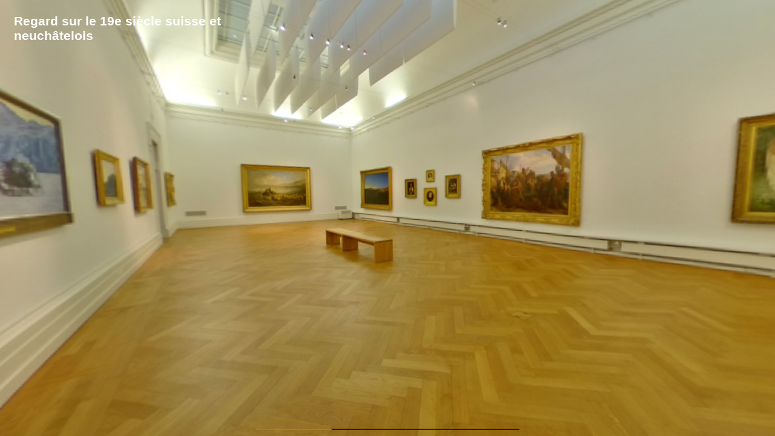

--- FILE ---
content_type: application/javascript
request_url: https://archeotech.wifx.net/MAHN_19E/script_general.js?v=1677082254324
body_size: 221827
content:
(function(){
var translateObjs = {};
function trans(c, d) {
    var e = arguments['length'] === 0x1 ? [arguments[0x0]] : Array['apply'](null, arguments);
    translateObjs[e[0x0]] = e;
    return '';
}
function regTextVar(f, g) {
    var h = ![];
    g = g['toLowerCase']();
    return i(g);
    function i(p, q) {
        switch (p) {
        case 'title':
        case 'subtitle':
        case 'photo.title':
        case 'photo.description':
            var s = function () {
                switch (p) {
                case 'title':
                case 'photo.title':
                    return 'media.label';
                case 'subtitle':
                    return 'media.data.subtitle';
                case 'photo.description':
                    return 'media.data.description';
                }
            }();
            if (s) {
                return function () {
                    var x, y;
                    var z = (q && q['viewerName'] ? this['getComponentByName'](q['viewerName']) : undefined) || this['getMainViewer']();
                    if (p['startsWith']('photo'))
                        x = this['getByClassName']('PhotoPlayList');
                    else {
                        x = this['_getPlayListsWithViewer'](z);
                        y = o['bind'](this, z);
                    }
                    if (!h) {
                        for (var A = 0x0; A < x['length']; ++A) {
                            x[A]['bind']('changing', k, this);
                        }
                        h = !![];
                    }
                    return n['call'](this, x, s, y);
                };
            }
            break;
        case 'tour.name':
        case 'tour.description':
            return function () {
                return this['get']('data')['tour']['locManager']['trans'](p);
            };
        default:
            if (p['startsWith']('viewer.')) {
                var t = p['split']('.');
                var u = t[0x1];
                if (u) {
                    var v = t['slice'](0x2)['join']('.');
                    return i(v, { 'viewerName': u });
                }
            } else if (p['startsWith']('quiz.') && 'Quiz' in TDV) {
                var w = undefined;
                var s = function () {
                    switch (p) {
                    case 'quiz.questions.answered':
                        return TDV['Quiz']['PROPERTY']['QUESTIONS_ANSWERED'];
                    case 'quiz.question.count':
                        return TDV['Quiz']['PROPERTY']['QUESTION_COUNT'];
                    case 'quiz.items.found':
                        return TDV['Quiz']['PROPERTY']['ITEMS_FOUND'];
                    case 'quiz.item.count':
                        return TDV['Quiz']['PROPERTY']['ITEM_COUNT'];
                    case 'quiz.score':
                        return TDV['Quiz']['PROPERTY']['SCORE'];
                    case 'quiz.score.total':
                        return TDV['Quiz']['PROPERTY']['TOTAL_SCORE'];
                    case 'quiz.time.remaining':
                        return TDV['Quiz']['PROPERTY']['REMAINING_TIME'];
                    case 'quiz.time.elapsed':
                        return TDV['Quiz']['PROPERTY']['ELAPSED_TIME'];
                    case 'quiz.time.limit':
                        return TDV['Quiz']['PROPERTY']['TIME_LIMIT'];
                    case 'quiz.media.items.found':
                        return TDV['Quiz']['PROPERTY']['PANORAMA_ITEMS_FOUND'];
                    case 'quiz.media.item.count':
                        return TDV['Quiz']['PROPERTY']['PANORAMA_ITEM_COUNT'];
                    case 'quiz.media.questions.answered':
                        return TDV['Quiz']['PROPERTY']['PANORAMA_QUESTIONS_ANSWERED'];
                    case 'quiz.media.question.count':
                        return TDV['Quiz']['PROPERTY']['PANORAMA_QUESTION_COUNT'];
                    case 'quiz.media.score':
                        return TDV['Quiz']['PROPERTY']['PANORAMA_SCORE'];
                    case 'quiz.media.score.total':
                        return TDV['Quiz']['PROPERTY']['PANORAMA_TOTAL_SCORE'];
                    case 'quiz.media.index':
                        return TDV['Quiz']['PROPERTY']['PANORAMA_INDEX'];
                    case 'quiz.media.count':
                        return TDV['Quiz']['PROPERTY']['PANORAMA_COUNT'];
                    case 'quiz.media.visited':
                        return TDV['Quiz']['PROPERTY']['PANORAMA_VISITED_COUNT'];
                    default:
                        var B = /quiz\.([\w_]+)\.(.+)/['exec'](p);
                        if (B) {
                            w = B[0x1];
                            switch ('quiz.' + B[0x2]) {
                            case 'quiz.score':
                                return TDV['Quiz']['OBJECTIVE_PROPERTY']['SCORE'];
                            case 'quiz.score.total':
                                return TDV['Quiz']['OBJECTIVE_PROPERTY']['TOTAL_SCORE'];
                            case 'quiz.media.items.found':
                                return TDV['Quiz']['OBJECTIVE_PROPERTY']['PANORAMA_ITEMS_FOUND'];
                            case 'quiz.media.item.count':
                                return TDV['Quiz']['OBJECTIVE_PROPERTY']['PANORAMA_ITEM_COUNT'];
                            case 'quiz.media.questions.answered':
                                return TDV['Quiz']['OBJECTIVE_PROPERTY']['PANORAMA_QUESTIONS_ANSWERED'];
                            case 'quiz.media.question.count':
                                return TDV['Quiz']['OBJECTIVE_PROPERTY']['PANORAMA_QUESTION_COUNT'];
                            case 'quiz.questions.answered':
                                return TDV['Quiz']['OBJECTIVE_PROPERTY']['QUESTIONS_ANSWERED'];
                            case 'quiz.question.count':
                                return TDV['Quiz']['OBJECTIVE_PROPERTY']['QUESTION_COUNT'];
                            case 'quiz.items.found':
                                return TDV['Quiz']['OBJECTIVE_PROPERTY']['ITEMS_FOUND'];
                            case 'quiz.item.count':
                                return TDV['Quiz']['OBJECTIVE_PROPERTY']['ITEM_COUNT'];
                            case 'quiz.media.score':
                                return TDV['Quiz']['OBJECTIVE_PROPERTY']['PANORAMA_SCORE'];
                            case 'quiz.media.score.total':
                                return TDV['Quiz']['OBJECTIVE_PROPERTY']['PANORAMA_TOTAL_SCORE'];
                            }
                        }
                    }
                }();
                if (s) {
                    return function () {
                        var C = this['get']('data')['quiz'];
                        if (C) {
                            if (!h) {
                                if (w != undefined)
                                    if (w == 'global') {
                                        var E = this['get']('data')['quizConfig'];
                                        var G = E['objectives'];
                                        for (var I = 0x0, K = G['length']; I < K; ++I) {
                                            C['bind'](TDV['Quiz']['EVENT_OBJECTIVE_PROPERTIES_CHANGE'], m['call'](this, G[I]['id'], s), this);
                                        }
                                    } else {
                                        C['bind'](TDV['Quiz']['EVENT_OBJECTIVE_PROPERTIES_CHANGE'], m['call'](this, w, s), this);
                                    }
                                else
                                    C['bind'](TDV['Quiz']['EVENT_PROPERTIES_CHANGE'], l['call'](this, s), this);
                                h = !![];
                            }
                            try {
                                var L = 0x0;
                                if (w != undefined) {
                                    if (w == 'global') {
                                        var E = this['get']('data')['quizConfig'];
                                        var G = E['objectives'];
                                        for (var I = 0x0, K = G['length']; I < K; ++I) {
                                            L += C['getObjective'](G[I]['id'], s);
                                        }
                                    } else {
                                        L = C['getObjective'](w, s);
                                    }
                                } else {
                                    L = C['get'](s);
                                    if (s == TDV['Quiz']['PROPERTY']['PANORAMA_INDEX'])
                                        L += 0x1;
                                }
                                return L;
                            } catch (M) {
                                return undefined;
                            }
                        }
                    };
                }
            }
            break;
        }
        return function () {
            return '';
        };
    }
    function j() {
        var N = this['get']('data');
        N['updateText'](N['translateObjs'][f]);
    }
    function k(O) {
        var P = O['data']['nextSelectedIndex'];
        if (P >= 0x0) {
            var Q = O['source']['get']('items')[P];
            var R = function () {
                Q['unbind']('begin', R, this);
                j['call'](this);
            };
            Q['bind']('begin', R, this);
        }
    }
    function l(S) {
        return function (T) {
            if (S in T) {
                j['call'](this);
            }
        }['bind'](this);
    }
    function m(U, V) {
        return function (W, X) {
            if (U == W && V in X) {
                j['call'](this);
            }
        }['bind'](this);
    }
    function n(Y, Z, a0) {
        for (var a1 = 0x0; a1 < Y['length']; ++a1) {
            var a2 = Y[a1];
            var a3 = a2['get']('selectedIndex');
            if (a3 >= 0x0) {
                var a4 = Z['split']('.');
                var a5 = a2['get']('items')[a3];
                if (a0 !== undefined && !a0['call'](this, a5))
                    continue;
                for (var a6 = 0x0; a6 < a4['length']; ++a6) {
                    if (a5 == undefined)
                        return '';
                    a5 = 'get' in a5 ? a5['get'](a4[a6]) : a5[a4[a6]];
                }
                return a5;
            }
        }
        return '';
    }
    function o(a7, a8) {
        var a9 = a8['get']('player');
        return a9 !== undefined && a9['get']('viewerArea') == a7;
    }
}
var script = {"scrollBarMargin":2,"children":["this.MainViewer","this.HTMLText_5F73E58B_5E40_0CAE_41D0_C6ECBABA2570","this.HTMLText_5292CBF4_5E40_047A_41C5_208D43CC28CA"],"start":"this.get('data').surfaceSelectionHotspotMode = 'invisible'; this.init()","data":{"locales":{"fr":"locale/fr.txt"},"textToSpeechConfig":{"volume":1,"stopBackgroundAudio":false,"speechOnInfoWindow":false,"rate":1,"speechOnTooltip":false,"pitch":1,"speechOnQuizQuestion":false},"defaultLocale":"fr","name":"Player3208","history":{}},"propagateClick":false,"class":"Player","backgroundColorRatios":[0],"backgroundColor":["#FFFFFF"],"layout":"absolute","defaultMenu":["fullscreen","mute","rotation"],"scrollBarColor":"#000000","minHeight":0,"width":"100%","scripts":{"historyGoForward":TDV.Tour.Script.historyGoForward,"historyGoBack":TDV.Tour.Script.historyGoBack,"startPanoramaWithCamera":TDV.Tour.Script.startPanoramaWithCamera,"playAudioList":TDV.Tour.Script.playAudioList,"getKey":TDV.Tour.Script.getKey,"quizShowTimeout":TDV.Tour.Script.quizShowTimeout,"playGlobalAudioWhilePlayActiveMedia":TDV.Tour.Script.playGlobalAudioWhilePlayActiveMedia,"startModel3DWithCameraSpot":TDV.Tour.Script.startModel3DWithCameraSpot,"quizShowScore":TDV.Tour.Script.quizShowScore,"getMainViewer":TDV.Tour.Script.getMainViewer,"restartTourWithoutInteraction":TDV.Tour.Script.restartTourWithoutInteraction,"textToSpeechComponent":TDV.Tour.Script.textToSpeechComponent,"getActiveMediaWithViewer":TDV.Tour.Script.getActiveMediaWithViewer,"toggleTextToSpeechComponent":TDV.Tour.Script.toggleTextToSpeechComponent,"htmlToPlainText":TDV.Tour.Script.htmlToPlainText,"startPanoramaWithModel":TDV.Tour.Script.startPanoramaWithModel,"setValue":TDV.Tour.Script.setValue,"_getObjectsByTags":TDV.Tour.Script._getObjectsByTags,"setEndToItemIndex":TDV.Tour.Script.setEndToItemIndex,"autotriggerAtStart":TDV.Tour.Script.autotriggerAtStart,"getComponentByName":TDV.Tour.Script.getComponentByName,"playGlobalAudioWhilePlay":TDV.Tour.Script.playGlobalAudioWhilePlay,"startMeasurement":TDV.Tour.Script.startMeasurement,"getOverlaysByTags":TDV.Tour.Script.getOverlaysByTags,"getOverlays":TDV.Tour.Script.getOverlays,"getActivePlayerWithViewer":TDV.Tour.Script.getActivePlayerWithViewer,"quizStart":TDV.Tour.Script.quizStart,"setStartTimeVideo":TDV.Tour.Script.setStartTimeVideo,"executeFunctionWhenChange":TDV.Tour.Script.executeFunctionWhenChange,"playGlobalAudio":TDV.Tour.Script.playGlobalAudio,"stopMeasurement":TDV.Tour.Script.stopMeasurement,"changeBackgroundWhilePlay":TDV.Tour.Script.changeBackgroundWhilePlay,"setStartTimeVideoSync":TDV.Tour.Script.setStartTimeVideoSync,"initAnalytics":TDV.Tour.Script.initAnalytics,"getOverlaysByGroupname":TDV.Tour.Script.getOverlaysByGroupname,"setMainMediaByIndex":TDV.Tour.Script.setMainMediaByIndex,"triggerOverlay":TDV.Tour.Script.triggerOverlay,"getActivePlayersWithViewer":TDV.Tour.Script.getActivePlayersWithViewer,"initOverlayGroupRotationOnClick":TDV.Tour.Script.initOverlayGroupRotationOnClick,"changeOpacityWhilePlay":TDV.Tour.Script.changeOpacityWhilePlay,"quizSetItemFound":TDV.Tour.Script.quizSetItemFound,"getAudioByTags":TDV.Tour.Script.getAudioByTags,"getPanoramaOverlayByName":TDV.Tour.Script.getPanoramaOverlayByName,"quizFinish":TDV.Tour.Script.quizFinish,"toggleMeasurement":TDV.Tour.Script.toggleMeasurement,"skip3DTransitionOnce":TDV.Tour.Script.skip3DTransitionOnce,"setMainMediaByName":TDV.Tour.Script.setMainMediaByName,"init":TDV.Tour.Script.init,"initQuiz":TDV.Tour.Script.initQuiz,"updateDeepLink":TDV.Tour.Script.updateDeepLink,"setMediaBehaviour":TDV.Tour.Script.setMediaBehaviour,"getCurrentPlayerWithMedia":TDV.Tour.Script.getCurrentPlayerWithMedia,"setDirectionalPanoramaAudio":TDV.Tour.Script.setDirectionalPanoramaAudio,"setModel3DCameraSpot":TDV.Tour.Script.setModel3DCameraSpot,"shareSocial":TDV.Tour.Script.shareSocial,"getCurrentPlayers":TDV.Tour.Script.getCurrentPlayers,"getPanoramaOverlaysByTags":TDV.Tour.Script.getPanoramaOverlaysByTags,"_initSplitViewer":TDV.Tour.Script._initSplitViewer,"changePlayListWithSameSpot":TDV.Tour.Script.changePlayListWithSameSpot,"isCardboardViewMode":TDV.Tour.Script.isCardboardViewMode,"_initTwinsViewer":TDV.Tour.Script._initTwinsViewer,"updateMediaLabelFromPlayList":TDV.Tour.Script.updateMediaLabelFromPlayList,"setLocale":TDV.Tour.Script.setLocale,"cloneBindings":TDV.Tour.Script.cloneBindings,"mixObject":TDV.Tour.Script.mixObject,"getGlobalAudio":TDV.Tour.Script.getGlobalAudio,"showComponentsWhileMouseOver":TDV.Tour.Script.showComponentsWhileMouseOver,"textToSpeech":TDV.Tour.Script.textToSpeech,"isPanorama":TDV.Tour.Script.isPanorama,"clonePanoramaCamera":TDV.Tour.Script.clonePanoramaCamera,"cleanAllMeasurements":TDV.Tour.Script.cleanAllMeasurements,"setModel3DCameraSequence":TDV.Tour.Script.setModel3DCameraSequence,"translate":TDV.Tour.Script.translate,"setObjectsVisibility":TDV.Tour.Script.setObjectsVisibility,"showPopupMedia":TDV.Tour.Script.showPopupMedia,"updateVideoCues":TDV.Tour.Script.updateVideoCues,"keepCompVisible":TDV.Tour.Script.keepCompVisible,"getPlayListsWithMedia":TDV.Tour.Script.getPlayListsWithMedia,"setObjectsVisibilityByTags":TDV.Tour.Script.setObjectsVisibilityByTags,"copyObjRecursively":TDV.Tour.Script.copyObjRecursively,"setObjectsVisibilityByID":TDV.Tour.Script.setObjectsVisibilityByID,"visibleComponentsIfPlayerFlagEnabled":TDV.Tour.Script.visibleComponentsIfPlayerFlagEnabled,"_initItemWithComps":TDV.Tour.Script._initItemWithComps,"quizPauseTimer":TDV.Tour.Script.quizPauseTimer,"cleanSelectedMeasurements":TDV.Tour.Script.cleanSelectedMeasurements,"_getPlayListsWithViewer":TDV.Tour.Script._getPlayListsWithViewer,"setOverlayBehaviour":TDV.Tour.Script.setOverlayBehaviour,"quizResumeTimer":TDV.Tour.Script.quizResumeTimer,"quizShowQuestion":TDV.Tour.Script.quizShowQuestion,"setOverlaysVisibility":TDV.Tour.Script.setOverlaysVisibility,"copyToClipboard":TDV.Tour.Script.copyToClipboard,"_initTTSTooltips":TDV.Tour.Script._initTTSTooltips,"setOverlaysVisibilityByTags":TDV.Tour.Script.setOverlaysVisibilityByTags,"getPlayListWithItem":TDV.Tour.Script.getPlayListWithItem,"getMediaByName":TDV.Tour.Script.getMediaByName,"showPopupImage":TDV.Tour.Script.showPopupImage,"setMeasurementsVisibility":TDV.Tour.Script.setMeasurementsVisibility,"toggleMeasurementsVisibility":TDV.Tour.Script.toggleMeasurementsVisibility,"createTween":TDV.Tour.Script.createTween,"loadFromCurrentMediaPlayList":TDV.Tour.Script.loadFromCurrentMediaPlayList,"setPanoramaCameraWithCurrentSpot":TDV.Tour.Script.setPanoramaCameraWithCurrentSpot,"getFirstPlayListWithMedia":TDV.Tour.Script.getFirstPlayListWithMedia,"getMediaByTags":TDV.Tour.Script.getMediaByTags,"getPlayListItems":TDV.Tour.Script.getPlayListItems,"setMeasurementUnits":TDV.Tour.Script.setMeasurementUnits,"resumePlayers":TDV.Tour.Script.resumePlayers,"clone":TDV.Tour.Script.clone,"getPlayListItemByMedia":TDV.Tour.Script.getPlayListItemByMedia,"openEmbeddedPDF":TDV.Tour.Script.openEmbeddedPDF,"registerKey":TDV.Tour.Script.registerKey,"stopAndGoCamera":TDV.Tour.Script.stopAndGoCamera,"showPopupPanoramaOverlay":TDV.Tour.Script.showPopupPanoramaOverlay,"syncPlaylists":TDV.Tour.Script.syncPlaylists,"resumeGlobalAudios":TDV.Tour.Script.resumeGlobalAudios,"stopGlobalAudios":TDV.Tour.Script.stopGlobalAudios,"setPanoramaCameraWithSpot":TDV.Tour.Script.setPanoramaCameraWithSpot,"getPlayListItemIndexByMedia":TDV.Tour.Script.getPlayListItemIndexByMedia,"assignObjRecursively":TDV.Tour.Script.assignObjRecursively,"getComponentsByTags":TDV.Tour.Script.getComponentsByTags,"unregisterKey":TDV.Tour.Script.unregisterKey,"pauseGlobalAudiosWhilePlayItem":TDV.Tour.Script.pauseGlobalAudiosWhilePlayItem,"existsKey":TDV.Tour.Script.existsKey,"pauseCurrentPlayers":TDV.Tour.Script.pauseCurrentPlayers,"getQuizTotalObjectiveProperty":TDV.Tour.Script.getQuizTotalObjectiveProperty,"stopGlobalAudio":TDV.Tour.Script.stopGlobalAudio,"pauseGlobalAudio":TDV.Tour.Script.pauseGlobalAudio,"openLink":TDV.Tour.Script.openLink,"setMapLocation":TDV.Tour.Script.setMapLocation,"takeScreenshot":TDV.Tour.Script.takeScreenshot,"getMediaFromPlayer":TDV.Tour.Script.getMediaFromPlayer,"getRootOverlay":TDV.Tour.Script.getRootOverlay,"downloadFile":TDV.Tour.Script.downloadFile,"stopTextToSpeech":TDV.Tour.Script.stopTextToSpeech,"getMediaWidth":TDV.Tour.Script.getMediaWidth,"sendAnalyticsData":TDV.Tour.Script.sendAnalyticsData,"getMediaHeight":TDV.Tour.Script.getMediaHeight,"executeAudioActionByTags":TDV.Tour.Script.executeAudioActionByTags,"setPlayListSelectedIndex":TDV.Tour.Script.setPlayListSelectedIndex,"showPopupPanoramaVideoOverlay":TDV.Tour.Script.showPopupPanoramaVideoOverlay,"executeAudioAction":TDV.Tour.Script.executeAudioAction,"pauseGlobalAudios":TDV.Tour.Script.pauseGlobalAudios,"executeJS":TDV.Tour.Script.executeJS,"setCameraSameSpotAsMedia":TDV.Tour.Script.setCameraSameSpotAsMedia,"setSurfaceSelectionHotspotMode":TDV.Tour.Script.setSurfaceSelectionHotspotMode,"getStateTextToSpeech":TDV.Tour.Script.getStateTextToSpeech,"fixTogglePlayPauseButton":TDV.Tour.Script.fixTogglePlayPauseButton,"setComponentVisibility":TDV.Tour.Script.setComponentVisibility,"showWindow":TDV.Tour.Script.showWindow,"getModel3DInnerObject":TDV.Tour.Script.getModel3DInnerObject,"setComponentsVisibilityByTags":TDV.Tour.Script.setComponentsVisibilityByTags,"getPixels":TDV.Tour.Script.getPixels},"minWidth":0,"hash": "14def289ca6194251cc3560057d82c75c28c13aed9f22ec5715be2e38e88588a", "definitions": [{"frames":[{"thumbnailUrl":"media/panorama_267625CA_36C0_01A4_41CA_63BB98E94D03_t.jpg","cube":{"class":"ImageResource","levels":[{"colCount":30,"width":15360,"tags":"ondemand","url":"media/panorama_267625CA_36C0_01A4_41CA_63BB98E94D03_0/{face}/0/{row}_{column}.jpg","height":2560,"rowCount":5,"class":"TiledImageResourceLevel"},{"colCount":18,"width":9216,"tags":"ondemand","url":"media/panorama_267625CA_36C0_01A4_41CA_63BB98E94D03_0/{face}/1/{row}_{column}.jpg","height":1536,"rowCount":3,"class":"TiledImageResourceLevel"},{"colCount":12,"width":6144,"tags":"ondemand","url":"media/panorama_267625CA_36C0_01A4_41CA_63BB98E94D03_0/{face}/2/{row}_{column}.jpg","height":1024,"rowCount":2,"class":"TiledImageResourceLevel"},{"colCount":6,"width":3072,"tags":["ondemand","preload"],"url":"media/panorama_267625CA_36C0_01A4_41CA_63BB98E94D03_0/{face}/3/{row}_{column}.jpg","height":512,"rowCount":1,"class":"TiledImageResourceLevel"},{"colCount":6,"width":12288,"tags":"mobilevr2gen","url":"media/panorama_267625CA_36C0_01A4_41CA_63BB98E94D03_0/{face}/vr2gen/0.jpg","height":2048,"rowCount":1,"class":"TiledImageResourceLevel"}]},"class":"CubicPanoramaFrame"}],"label":trans('panorama_267625CA_36C0_01A4_41CA_63BB98E94D03.label'),"hfovMin":"135%","hfovMax":130,"data":{"label":"125"},"vfov":180,"overlays":["this.overlay_5DB289DF_5DC0_04A6_41AD_FC3AAF2167C6","this.overlay_5DDB6C16_5DC0_03A6_41C0_61F75D74A906","this.overlay_5DDFA5B4_5DC0_0CFA_41C0_16F0FBC2B1D8","this.overlay_5DCE1E04_5DC0_1F9A_41D1_0FD73EA0DACA","this.overlay_5DCC570D_5DC0_0DAB_41CF_04FFBAB3F454","this.panorama_267625CA_36C0_01A4_41CA_63BB98E94D03_tcap0"],"class":"Panorama","adjacentPanoramas":[{"yaw":-155.41,"panorama":"this.panorama_2675DF8E_36C0_01BD_41C0_18E18EE064F6","backwardYaw":60.96,"distance":2.01,"data":{"overlayID":"overlay_5DDFA5B4_5DC0_0CFA_41C0_16F0FBC2B1D8"},"class":"AdjacentPanorama","select":"this.overlay_5DDFA5B4_5DC0_0CFA_41C0_16F0FBC2B1D8.get('areas').forEach(function(a){ a.trigger('click') })"},{"yaw":165.37,"panorama":"this.panorama_26765AE0_36C0_0364_41A1_F791531774A6","backwardYaw":-100.62,"distance":5.78,"data":{"overlayID":"overlay_5DCC570D_5DC0_0DAB_41CF_04FFBAB3F454"},"class":"AdjacentPanorama","select":"this.overlay_5DCC570D_5DC0_0DAB_41CF_04FFBAB3F454.get('areas').forEach(function(a){ a.trigger('click') })"},{"yaw":126.49,"panorama":"this.panorama_267646A0_36C0_03E5_41C8_325954AB7C3E","backwardYaw":72.99,"distance":3.29,"data":{"overlayID":"overlay_5DCE1E04_5DC0_1F9A_41D1_0FD73EA0DACA"},"class":"AdjacentPanorama","select":"this.overlay_5DCE1E04_5DC0_1F9A_41D1_0FD73EA0DACA.get('areas').forEach(function(a){ a.trigger('click') })"},{"yaw":-60.46,"panorama":"this.panorama_26767B60_36C0_0164_41BA_B58BB6E64B38","backwardYaw":91.57,"distance":2.78,"data":{"overlayID":"overlay_5DDB6C16_5DC0_03A6_41C0_61F75D74A906"},"class":"AdjacentPanorama","select":"this.overlay_5DDB6C16_5DC0_03A6_41C0_61F75D74A906.get('areas').forEach(function(a){ a.trigger('click') })"},{"yaw":-155.42,"panorama":"this.panorama_26761060_36C0_FF64_41AF_8E7DAC9C4FD0","backwardYaw":38.37,"distance":3.12,"data":{"overlayID":"overlay_5DB289DF_5DC0_04A6_41AD_FC3AAF2167C6"},"class":"AdjacentPanorama","select":"this.overlay_5DB289DF_5DC0_04A6_41AD_FC3AAF2167C6.get('areas').forEach(function(a){ a.trigger('click') })"}],"hfov":360,"thumbnailUrl":"media/panorama_267625CA_36C0_01A4_41CA_63BB98E94D03_t.jpg","id":"panorama_267625CA_36C0_01A4_41CA_63BB98E94D03"},{"aaEnabled":true,"surfaceSelectionEnabled":true,"mode":"quality","viewerArea":"this.MainViewer","touchControlMode":"drag_rotation","mouseControlMode":"drag_rotation","arrowKeysAction":"translate","id":"MainViewerPanoramaPlayer","surfaceSelectionHorizontalAngle":76.5,"class":"PanoramaPlayer","surfaceSelectionVerticalAngle":153},{"automaticZoomSpeed":0,"automaticRotationSpeed":0,"enterPointingToHorizon":true,"id":"panorama_26762D0B_36C0_06A4_418B_806A098B00FE_camera","class":"PanoramaCamera","initialPosition":{"yaw":0,"class":"PanoramaCameraPosition","pitch":0}},{"automaticZoomSpeed":0,"automaticRotationSpeed":0,"enterPointingToHorizon":true,"id":"panorama_2676852A_36C0_06E4_41B4_1BCC27DFD7D9_camera","class":"PanoramaCamera","initialPosition":{"yaw":0,"class":"PanoramaCameraPosition","pitch":0}},{"automaticZoomSpeed":0,"automaticRotationSpeed":0,"enterPointingToHorizon":true,"id":"panorama_2677C7E9_36C0_0164_41C1_67FC32BB1E1C_camera","class":"PanoramaCamera","initialPosition":{"yaw":0,"class":"PanoramaCameraPosition","pitch":0}},{"automaticZoomSpeed":0,"automaticRotationSpeed":0,"enterPointingToHorizon":true,"id":"panorama_26765D01_36C0_06A4_41C7_8A582208B75D_camera","class":"PanoramaCamera","initialPosition":{"yaw":0,"class":"PanoramaCameraPosition","pitch":0}},{"frames":[{"thumbnailUrl":"media/panorama_26761060_36C0_FF64_41AF_8E7DAC9C4FD0_t.jpg","cube":{"class":"ImageResource","levels":[{"colCount":30,"width":15360,"tags":"ondemand","url":"media/panorama_26761060_36C0_FF64_41AF_8E7DAC9C4FD0_0/{face}/0/{row}_{column}.jpg","height":2560,"rowCount":5,"class":"TiledImageResourceLevel"},{"colCount":18,"width":9216,"tags":"ondemand","url":"media/panorama_26761060_36C0_FF64_41AF_8E7DAC9C4FD0_0/{face}/1/{row}_{column}.jpg","height":1536,"rowCount":3,"class":"TiledImageResourceLevel"},{"colCount":12,"width":6144,"tags":"ondemand","url":"media/panorama_26761060_36C0_FF64_41AF_8E7DAC9C4FD0_0/{face}/2/{row}_{column}.jpg","height":1024,"rowCount":2,"class":"TiledImageResourceLevel"},{"colCount":6,"width":3072,"tags":["ondemand","preload"],"url":"media/panorama_26761060_36C0_FF64_41AF_8E7DAC9C4FD0_0/{face}/3/{row}_{column}.jpg","height":512,"rowCount":1,"class":"TiledImageResourceLevel"},{"colCount":6,"width":12288,"tags":"mobilevr2gen","url":"media/panorama_26761060_36C0_FF64_41AF_8E7DAC9C4FD0_0/{face}/vr2gen/0.jpg","height":2048,"rowCount":1,"class":"TiledImageResourceLevel"}]},"class":"CubicPanoramaFrame"}],"label":trans('panorama_26761060_36C0_FF64_41AF_8E7DAC9C4FD0.label'),"hfovMin":"135%","hfovMax":130,"data":{"label":"123"},"vfov":180,"overlays":["this.overlay_5A287BD5_5DC0_04BB_41C7_23F6BCF7C653","this.overlay_5A39CA6B_5DC0_046E_41D1_0204F25F5D42","this.overlay_5DF217E0_5DC0_0C9A_41D1_BD15FBE5F57B","this.overlay_5DCB8B62_5DC0_059E_41AF_73C34B706A40","this.overlay_5DC6D586_5DC0_0CA6_4177_791C0AD9C73E","this.overlay_5DDEFEA0_5DC0_7C99_41CD_73AF1A89101F","this.overlay_5DCD29DE_5DC0_04A6_41BE_63F4708D0C86","this.overlay_5DD4D0C8_5DC0_04AA_4168_C594463E3B7A","this.panorama_26761060_36C0_FF64_41AF_8E7DAC9C4FD0_tcap0"],"class":"Panorama","adjacentPanoramas":[{"yaw":-173.14,"panorama":"this.panorama_26761671_36C0_0364_419A_CA8C21A10AF7","backwardYaw":134.62,"distance":4.07,"data":{"overlayID":"overlay_5DCB8B62_5DC0_059E_41AF_73C34B706A40"},"class":"AdjacentPanorama","select":"this.overlay_5DCB8B62_5DC0_059E_41AF_73C34B706A40.get('areas').forEach(function(a){ a.trigger('click') })"},{"yaw":-126.13,"panorama":"this.panorama_2676EB69_36C0_0164_41B4_954FEDEC4AA7","backwardYaw":167.14,"distance":4.48,"data":{"overlayID":"overlay_5DF217E0_5DC0_0C9A_41D1_BD15FBE5F57B"},"class":"AdjacentPanorama","select":"this.overlay_5DF217E0_5DC0_0C9A_41D1_BD15FBE5F57B.get('areas').forEach(function(a){ a.trigger('click') })"},{"yaw":-33.05,"panorama":"this.panorama_26767B60_36C0_0164_41BA_B58BB6E64B38","backwardYaw":169.48,"distance":3.2,"data":{"overlayID":"overlay_5DDEFEA0_5DC0_7C99_41CD_73AF1A89101F"},"class":"AdjacentPanorama","select":"this.overlay_5DDEFEA0_5DC0_7C99_41CD_73AF1A89101F.get('areas').forEach(function(a){ a.trigger('click') })"},{"yaw":38.37,"panorama":"this.panorama_267625CA_36C0_01A4_41CA_63BB98E94D03","backwardYaw":-155.42,"distance":3.59,"data":{"overlayID":"overlay_5DCD29DE_5DC0_04A6_41BE_63F4708D0C86"},"class":"AdjacentPanorama","select":"this.overlay_5DCD29DE_5DC0_04A6_41BE_63F4708D0C86.get('areas').forEach(function(a){ a.trigger('click') })"},{"yaw":0.47,"panorama":"this.panorama_2675DF8E_36C0_01BD_41C0_18E18EE064F6","backwardYaw":-172.26,"distance":1.36,"data":{"overlayID":"overlay_5DD4D0C8_5DC0_04AA_4168_C594463E3B7A"},"class":"AdjacentPanorama","select":"this.overlay_5DD4D0C8_5DC0_04AA_4168_C594463E3B7A.get('areas').forEach(function(a){ a.trigger('click') })"},{"yaw":131.1,"panorama":"this.panorama_26765AE0_36C0_0364_41A1_F791531774A6","backwardYaw":-145.11,"distance":3.76,"data":{"overlayID":"overlay_5A39CA6B_5DC0_046E_41D1_0204F25F5D42"},"class":"AdjacentPanorama","select":"this.overlay_5A39CA6B_5DC0_046E_41D1_0204F25F5D42.get('areas').forEach(function(a){ a.trigger('click') })"},{"yaw":80.79,"panorama":"this.panorama_267646A0_36C0_03E5_41C8_325954AB7C3E","backwardYaw":-10.92,"distance":3.76,"data":{"overlayID":"overlay_5A287BD5_5DC0_04BB_41C7_23F6BCF7C653"},"class":"AdjacentPanorama","select":"this.overlay_5A287BD5_5DC0_04BB_41C7_23F6BCF7C653.get('areas').forEach(function(a){ a.trigger('click') })"},{"yaw":-78.18,"panorama":"this.panorama_267605B2_36C0_01E5_41BE_C6D6A1A30195","backwardYaw":-151.91,"distance":3.68,"data":{"overlayID":"overlay_5DC6D586_5DC0_0CA6_4177_791C0AD9C73E"},"class":"AdjacentPanorama","select":"this.overlay_5DC6D586_5DC0_0CA6_4177_791C0AD9C73E.get('areas').forEach(function(a){ a.trigger('click') })"}],"hfov":360,"thumbnailUrl":"media/panorama_26761060_36C0_FF64_41AF_8E7DAC9C4FD0_t.jpg","id":"panorama_26761060_36C0_FF64_41AF_8E7DAC9C4FD0"},{"frames":[{"thumbnailUrl":"media/panorama_267646A0_36C0_03E5_41C8_325954AB7C3E_t.jpg","cube":{"class":"ImageResource","levels":[{"colCount":30,"width":15360,"tags":"ondemand","url":"media/panorama_267646A0_36C0_03E5_41C8_325954AB7C3E_0/{face}/0/{row}_{column}.jpg","height":2560,"rowCount":5,"class":"TiledImageResourceLevel"},{"colCount":18,"width":9216,"tags":"ondemand","url":"media/panorama_267646A0_36C0_03E5_41C8_325954AB7C3E_0/{face}/1/{row}_{column}.jpg","height":1536,"rowCount":3,"class":"TiledImageResourceLevel"},{"colCount":12,"width":6144,"tags":"ondemand","url":"media/panorama_267646A0_36C0_03E5_41C8_325954AB7C3E_0/{face}/2/{row}_{column}.jpg","height":1024,"rowCount":2,"class":"TiledImageResourceLevel"},{"colCount":6,"width":3072,"tags":["ondemand","preload"],"url":"media/panorama_267646A0_36C0_03E5_41C8_325954AB7C3E_0/{face}/3/{row}_{column}.jpg","height":512,"rowCount":1,"class":"TiledImageResourceLevel"},{"colCount":6,"width":12288,"tags":"mobilevr2gen","url":"media/panorama_267646A0_36C0_03E5_41C8_325954AB7C3E_0/{face}/vr2gen/0.jpg","height":2048,"rowCount":1,"class":"TiledImageResourceLevel"}]},"class":"CubicPanoramaFrame"}],"label":trans('panorama_267646A0_36C0_03E5_41C8_325954AB7C3E.label'),"hfovMin":"135%","hfovMax":130,"data":{"label":"Deuxi\u00e8me salle"},"vfov":180,"overlays":["this.overlay_25219548_36C0_06A4_41C8_0CC8B7EE3624","this.overlay_2519D7C3_3640_01AB_41C6_E81DE413F707","this.overlay_251C6E85_3640_03AF_41B6_A62B9E3BFAE1","this.overlay_5A522BD4_5DC0_04B9_41B1_57E29D16C37E","this.overlay_5DB48E05_5DC0_1F9A_41D2_3D5CC1E15557","this.panorama_267646A0_36C0_03E5_41C8_325954AB7C3E_tcap0"],"class":"Panorama","adjacentPanoramas":[{"yaw":21.42,"panorama":"this.panorama_2675DF8E_36C0_01BD_41C0_18E18EE064F6","backwardYaw":103.7,"distance":3.44,"data":{"overlayID":"overlay_251C6E85_3640_03AF_41B6_A62B9E3BFAE1"},"class":"AdjacentPanorama","select":"this.overlay_251C6E85_3640_03AF_41B6_A62B9E3BFAE1.get('areas').forEach(function(a){ a.trigger('click') })"},{"yaw":72.99,"panorama":"this.panorama_267625CA_36C0_01A4_41CA_63BB98E94D03","backwardYaw":126.49,"distance":2.54,"data":{"overlayID":"overlay_5DB48E05_5DC0_1F9A_41D2_3D5CC1E15557"},"class":"AdjacentPanorama","select":"this.overlay_5DB48E05_5DC0_1F9A_41D2_3D5CC1E15557.get('areas').forEach(function(a){ a.trigger('click') })"},{"yaw":-54.8,"panorama":"this.panorama_26764075_36C0_1F6F_41C1_42C3D7472196","backwardYaw":-76.05,"distance":3.58,"data":{"overlayID":"overlay_2519D7C3_3640_01AB_41C6_E81DE413F707"},"class":"AdjacentPanorama","select":"this.overlay_2519D7C3_3640_01AB_41C6_E81DE413F707.get('areas').forEach(function(a){ a.trigger('click') })"},{"yaw":-10.92,"panorama":"this.panorama_26761060_36C0_FF64_41AF_8E7DAC9C4FD0","backwardYaw":80.79,"distance":4.21,"data":{"overlayID":"overlay_5A522BD4_5DC0_04B9_41B1_57E29D16C37E"},"class":"AdjacentPanorama","select":"this.overlay_5A522BD4_5DC0_04B9_41B1_57E29D16C37E.get('areas').forEach(function(a){ a.trigger('click') })"}],"hfov":360,"thumbnailUrl":"media/panorama_267646A0_36C0_03E5_41C8_325954AB7C3E_t.jpg","id":"panorama_267646A0_36C0_03E5_41C8_325954AB7C3E"},{"automaticZoomSpeed":0,"automaticRotationSpeed":0,"enterPointingToHorizon":true,"id":"panorama_267646A0_36C0_03E5_41C8_325954AB7C3E_camera","class":"PanoramaCamera","initialPosition":{"yaw":-35.04,"class":"PanoramaCameraPosition","pitch":-4.11}},{"frames":[{"thumbnailUrl":"media/panorama_26761671_36C0_0364_419A_CA8C21A10AF7_t.jpg","cube":{"class":"ImageResource","levels":[{"colCount":30,"width":15360,"tags":"ondemand","url":"media/panorama_26761671_36C0_0364_419A_CA8C21A10AF7_0/{face}/0/{row}_{column}.jpg","height":2560,"rowCount":5,"class":"TiledImageResourceLevel"},{"colCount":18,"width":9216,"tags":"ondemand","url":"media/panorama_26761671_36C0_0364_419A_CA8C21A10AF7_0/{face}/1/{row}_{column}.jpg","height":1536,"rowCount":3,"class":"TiledImageResourceLevel"},{"colCount":12,"width":6144,"tags":"ondemand","url":"media/panorama_26761671_36C0_0364_419A_CA8C21A10AF7_0/{face}/2/{row}_{column}.jpg","height":1024,"rowCount":2,"class":"TiledImageResourceLevel"},{"colCount":6,"width":3072,"tags":["ondemand","preload"],"url":"media/panorama_26761671_36C0_0364_419A_CA8C21A10AF7_0/{face}/3/{row}_{column}.jpg","height":512,"rowCount":1,"class":"TiledImageResourceLevel"},{"colCount":6,"width":12288,"tags":"mobilevr2gen","url":"media/panorama_26761671_36C0_0364_419A_CA8C21A10AF7_0/{face}/vr2gen/0.jpg","height":2048,"rowCount":1,"class":"TiledImageResourceLevel"}]},"class":"CubicPanoramaFrame"}],"label":trans('panorama_26761671_36C0_0364_419A_CA8C21A10AF7.label'),"hfovMin":"135%","hfovMax":130,"data":{"label":"119"},"vfov":180,"overlays":["this.overlay_5A1E489E_5DC0_04A6_41BE_8F70140EF825","this.overlay_5DEE4BE1_5DC0_049B_41C4_777E005F5018","this.overlay_5DEAB083_5DC0_049E_41C7_1D6835E2BF9B","this.overlay_5DEBE2A3_5DC0_049E_41AD_32F80D70C038","this.overlay_5DFB46EF_5DC0_0C66_41B1_3A03175F73A1","this.overlay_5DF739F0_5DC0_0479_41C2_A3D9AD425ADE","this.overlay_5DF07B61_5DC0_059A_419E_7DF6B7417D2F","this.overlay_5DF00221_5DC0_079A_41A3_2DAF3DB55494","this.panorama_26761671_36C0_0364_419A_CA8C21A10AF7_tcap0"],"class":"Panorama","adjacentPanoramas":[{"yaw":-80.94,"panorama":"this.panorama_26762D0B_36C0_06A4_418B_806A098B00FE","backwardYaw":62.28,"distance":4.2,"data":{"overlayID":"overlay_5A1E489E_5DC0_04A6_41BE_8F70140EF825"},"class":"AdjacentPanorama","select":"this.overlay_5A1E489E_5DC0_04A6_41BE_8F70140EF825.get('areas').forEach(function(a){ a.trigger('click') })"},{"yaw":-49.47,"panorama":"this.panorama_2676F233_36C0_02EB_41C1_E9EBFB3ACB99","backwardYaw":135.91,"distance":5.19,"data":{"overlayID":"overlay_5DEAB083_5DC0_049E_41C7_1D6835E2BF9B"},"class":"AdjacentPanorama","select":"this.overlay_5DEAB083_5DC0_049E_41C7_1D6835E2BF9B.get('areas').forEach(function(a){ a.trigger('click') })"},{"yaw":-35.39,"panorama":"this.panorama_26765D01_36C0_06A4_41C7_8A582208B75D","backwardYaw":133.98,"distance":3.5,"data":{"overlayID":"overlay_5DEE4BE1_5DC0_049B_41C4_777E005F5018"},"class":"AdjacentPanorama","select":"this.overlay_5DEE4BE1_5DC0_049B_41C4_777E005F5018.get('areas').forEach(function(a){ a.trigger('click') })"},{"yaw":-177.77,"panorama":"this.panorama_26765AE0_36C0_0364_41A1_F791531774A6","backwardYaw":-176.92,"distance":5.13,"data":{"overlayID":"overlay_5DF00221_5DC0_079A_41A3_2DAF3DB55494"},"class":"AdjacentPanorama","select":"this.overlay_5DF00221_5DC0_079A_41A3_2DAF3DB55494.get('areas').forEach(function(a){ a.trigger('click') })"},{"yaw":-12.08,"panorama":"this.panorama_267610EC_36C0_3F7D_41BA_9FCD53140127","backwardYaw":177.68,"distance":3.15,"data":{"overlayID":"overlay_5DEBE2A3_5DC0_049E_41AD_32F80D70C038"},"class":"AdjacentPanorama","select":"this.overlay_5DEBE2A3_5DC0_049E_41AD_32F80D70C038.get('areas').forEach(function(a){ a.trigger('click') })"},{"yaw":35.54,"panorama":"this.panorama_2676EB69_36C0_0164_41B4_954FEDEC4AA7","backwardYaw":-162.2,"distance":3.36,"data":{"overlayID":"overlay_5DFB46EF_5DC0_0C66_41B1_3A03175F73A1"},"class":"AdjacentPanorama","select":"this.overlay_5DFB46EF_5DC0_0C66_41B1_3A03175F73A1.get('areas').forEach(function(a){ a.trigger('click') })"},{"yaw":76.82,"panorama":"this.panorama_267605B2_36C0_01E5_41BE_C6D6A1A30195","backwardYaw":-113.38,"distance":5.44,"data":{"overlayID":"overlay_5DF739F0_5DC0_0479_41C2_A3D9AD425ADE"},"class":"AdjacentPanorama","select":"this.overlay_5DF739F0_5DC0_0479_41C2_A3D9AD425ADE.get('areas').forEach(function(a){ a.trigger('click') })"},{"yaw":134.62,"panorama":"this.panorama_26761060_36C0_FF64_41AF_8E7DAC9C4FD0","backwardYaw":-173.14,"distance":3.3,"data":{"overlayID":"overlay_5DF07B61_5DC0_059A_419E_7DF6B7417D2F"},"class":"AdjacentPanorama","select":"this.overlay_5DF07B61_5DC0_059A_419E_7DF6B7417D2F.get('areas').forEach(function(a){ a.trigger('click') })"}],"hfov":360,"thumbnailUrl":"media/panorama_26761671_36C0_0364_419A_CA8C21A10AF7_t.jpg","id":"panorama_26761671_36C0_0364_419A_CA8C21A10AF7"},{"id":"mainPlayList","items":[{"camera":"this.panorama_267646A0_36C0_03E5_41C8_325954AB7C3E_camera","media":"this.panorama_267646A0_36C0_03E5_41C8_325954AB7C3E","player":"this.MainViewerPanoramaPlayer","class":"PanoramaPlayListItem","begin":"this.setEndToItemIndex(this.mainPlayList, 0, 1)"},{"camera":"this.panorama_26764075_36C0_1F6F_41C1_42C3D7472196_camera","media":"this.panorama_26764075_36C0_1F6F_41C1_42C3D7472196","player":"this.MainViewerPanoramaPlayer","class":"PanoramaPlayListItem","begin":"this.setEndToItemIndex(this.mainPlayList, 1, 2)"},{"camera":"this.panorama_26765AE0_36C0_0364_41A1_F791531774A6_camera","media":"this.panorama_26765AE0_36C0_0364_41A1_F791531774A6","player":"this.MainViewerPanoramaPlayer","class":"PanoramaPlayListItem","begin":"this.setEndToItemIndex(this.mainPlayList, 2, 3)"},{"camera":"this.panorama_2676852A_36C0_06E4_41B4_1BCC27DFD7D9_camera","media":"this.panorama_2676852A_36C0_06E4_41B4_1BCC27DFD7D9","player":"this.MainViewerPanoramaPlayer","class":"PanoramaPlayListItem","begin":"this.setEndToItemIndex(this.mainPlayList, 3, 4)"},{"camera":"this.panorama_2677CFB5_36C0_01EF_41C6_1CD4D2B8D9B0_camera","media":"this.panorama_2677CFB5_36C0_01EF_41C6_1CD4D2B8D9B0","player":"this.MainViewerPanoramaPlayer","class":"PanoramaPlayListItem","begin":"this.setEndToItemIndex(this.mainPlayList, 4, 5)"},{"camera":"this.panorama_267669BD_36C0_01DC_41B8_16443187B29D_camera","media":"this.panorama_267669BD_36C0_01DC_41B8_16443187B29D","player":"this.MainViewerPanoramaPlayer","class":"PanoramaPlayListItem","begin":"this.setEndToItemIndex(this.mainPlayList, 5, 6)"},{"camera":"this.panorama_2677C49C_36C0_07DC_41A5_82794DDD9E06_camera","media":"this.panorama_2677C49C_36C0_07DC_41A5_82794DDD9E06","player":"this.MainViewerPanoramaPlayer","class":"PanoramaPlayListItem","begin":"this.setEndToItemIndex(this.mainPlayList, 6, 7)"},{"camera":"this.panorama_26779EB3_36C0_03E4_41BD_7B2012E6697B_camera","media":"this.panorama_26779EB3_36C0_03E4_41BD_7B2012E6697B","player":"this.MainViewerPanoramaPlayer","class":"PanoramaPlayListItem","begin":"this.setEndToItemIndex(this.mainPlayList, 7, 8)"},{"camera":"this.panorama_267648EB_36C0_0F7B_41B5_83B0C3ED87AA_camera","media":"this.panorama_267648EB_36C0_0F7B_41B5_83B0C3ED87AA","player":"this.MainViewerPanoramaPlayer","class":"PanoramaPlayListItem","begin":"this.setEndToItemIndex(this.mainPlayList, 8, 9)"},{"camera":"this.panorama_26767323_36C0_02EB_41C4_B427D55DB6BC_camera","media":"this.panorama_26767323_36C0_02EB_41C4_B427D55DB6BC","player":"this.MainViewerPanoramaPlayer","class":"PanoramaPlayListItem","begin":"this.setEndToItemIndex(this.mainPlayList, 9, 10)"},{"camera":"this.panorama_26762D0B_36C0_06A4_418B_806A098B00FE_camera","media":"this.panorama_26762D0B_36C0_06A4_418B_806A098B00FE","player":"this.MainViewerPanoramaPlayer","class":"PanoramaPlayListItem","begin":"this.setEndToItemIndex(this.mainPlayList, 10, 11)"},{"camera":"this.panorama_2677C7E9_36C0_0164_41C1_67FC32BB1E1C_camera","media":"this.panorama_2677C7E9_36C0_0164_41C1_67FC32BB1E1C","player":"this.MainViewerPanoramaPlayer","class":"PanoramaPlayListItem","begin":"this.setEndToItemIndex(this.mainPlayList, 11, 12)"},{"camera":"this.panorama_2676F233_36C0_02EB_41C1_E9EBFB3ACB99_camera","media":"this.panorama_2676F233_36C0_02EB_41C1_E9EBFB3ACB99","player":"this.MainViewerPanoramaPlayer","class":"PanoramaPlayListItem","begin":"this.setEndToItemIndex(this.mainPlayList, 12, 13)"},{"camera":"this.panorama_26765D01_36C0_06A4_41C7_8A582208B75D_camera","media":"this.panorama_26765D01_36C0_06A4_41C7_8A582208B75D","player":"this.MainViewerPanoramaPlayer","class":"PanoramaPlayListItem","begin":"this.setEndToItemIndex(this.mainPlayList, 13, 14)"},{"camera":"this.panorama_26761671_36C0_0364_419A_CA8C21A10AF7_camera","media":"this.panorama_26761671_36C0_0364_419A_CA8C21A10AF7","player":"this.MainViewerPanoramaPlayer","class":"PanoramaPlayListItem","begin":"this.setEndToItemIndex(this.mainPlayList, 14, 15)"},{"camera":"this.panorama_267610EC_36C0_3F7D_41BA_9FCD53140127_camera","media":"this.panorama_267610EC_36C0_3F7D_41BA_9FCD53140127","player":"this.MainViewerPanoramaPlayer","class":"PanoramaPlayListItem","begin":"this.setEndToItemIndex(this.mainPlayList, 15, 16)"},{"camera":"this.panorama_2676EB69_36C0_0164_41B4_954FEDEC4AA7_camera","media":"this.panorama_2676EB69_36C0_0164_41B4_954FEDEC4AA7","player":"this.MainViewerPanoramaPlayer","class":"PanoramaPlayListItem","begin":"this.setEndToItemIndex(this.mainPlayList, 16, 17)"},{"camera":"this.panorama_267605B2_36C0_01E5_41BE_C6D6A1A30195_camera","media":"this.panorama_267605B2_36C0_01E5_41BE_C6D6A1A30195","player":"this.MainViewerPanoramaPlayer","class":"PanoramaPlayListItem","begin":"this.setEndToItemIndex(this.mainPlayList, 17, 18)"},{"camera":"this.panorama_26761060_36C0_FF64_41AF_8E7DAC9C4FD0_camera","media":"this.panorama_26761060_36C0_FF64_41AF_8E7DAC9C4FD0","player":"this.MainViewerPanoramaPlayer","class":"PanoramaPlayListItem","begin":"this.setEndToItemIndex(this.mainPlayList, 18, 19)"},{"camera":"this.panorama_26767B60_36C0_0164_41BA_B58BB6E64B38_camera","media":"this.panorama_26767B60_36C0_0164_41BA_B58BB6E64B38","player":"this.MainViewerPanoramaPlayer","class":"PanoramaPlayListItem","begin":"this.setEndToItemIndex(this.mainPlayList, 19, 20)"},{"camera":"this.panorama_267625CA_36C0_01A4_41CA_63BB98E94D03_camera","media":"this.panorama_267625CA_36C0_01A4_41CA_63BB98E94D03","player":"this.MainViewerPanoramaPlayer","class":"PanoramaPlayListItem","begin":"this.setEndToItemIndex(this.mainPlayList, 20, 21)"},{"end":"this.trigger('tourEnded')","camera":"this.panorama_2675DF8E_36C0_01BD_41C0_18E18EE064F6_camera","media":"this.panorama_2675DF8E_36C0_01BD_41C0_18E18EE064F6","player":"this.MainViewerPanoramaPlayer","class":"PanoramaPlayListItem","begin":"this.setEndToItemIndex(this.mainPlayList, 21, 0)"}],"class":"PlayList"},{"frames":[{"thumbnailUrl":"media/panorama_26767B60_36C0_0164_41BA_B58BB6E64B38_t.jpg","cube":{"class":"ImageResource","levels":[{"colCount":30,"width":15360,"tags":"ondemand","url":"media/panorama_26767B60_36C0_0164_41BA_B58BB6E64B38_0/{face}/0/{row}_{column}.jpg","height":2560,"rowCount":5,"class":"TiledImageResourceLevel"},{"colCount":18,"width":9216,"tags":"ondemand","url":"media/panorama_26767B60_36C0_0164_41BA_B58BB6E64B38_0/{face}/1/{row}_{column}.jpg","height":1536,"rowCount":3,"class":"TiledImageResourceLevel"},{"colCount":12,"width":6144,"tags":"ondemand","url":"media/panorama_26767B60_36C0_0164_41BA_B58BB6E64B38_0/{face}/2/{row}_{column}.jpg","height":1024,"rowCount":2,"class":"TiledImageResourceLevel"},{"colCount":6,"width":3072,"tags":["ondemand","preload"],"url":"media/panorama_26767B60_36C0_0164_41BA_B58BB6E64B38_0/{face}/3/{row}_{column}.jpg","height":512,"rowCount":1,"class":"TiledImageResourceLevel"},{"colCount":6,"width":12288,"tags":"mobilevr2gen","url":"media/panorama_26767B60_36C0_0164_41BA_B58BB6E64B38_0/{face}/vr2gen/0.jpg","height":2048,"rowCount":1,"class":"TiledImageResourceLevel"}]},"class":"CubicPanoramaFrame"}],"label":trans('panorama_26767B60_36C0_0164_41BA_B58BB6E64B38.label'),"hfovMin":"135%","hfovMax":130,"data":{"label":"124"},"vfov":180,"overlays":["this.overlay_5DC9AFF3_5DDF_FC7E_4195_51CB6CB36343","this.overlay_5DC45EA1_5DC0_7C9B_41B2_7FA86E5B6EE9","this.overlay_5DD68C15_5DC0_03BA_41C1_3CAE00328154","this.overlay_5DDCFC8F_5DC0_3CA7_41C8_F2893E21720F","this.panorama_26767B60_36C0_0164_41BA_B58BB6E64B38_tcap0"],"class":"Panorama","adjacentPanoramas":[{"yaw":169.48,"panorama":"this.panorama_26761060_36C0_FF64_41AF_8E7DAC9C4FD0","backwardYaw":-33.05,"distance":3.86,"data":{"overlayID":"overlay_5DC45EA1_5DC0_7C9B_41B2_7FA86E5B6EE9"},"class":"AdjacentPanorama","select":"this.overlay_5DC45EA1_5DC0_7C9B_41B2_7FA86E5B6EE9.get('areas').forEach(function(a){ a.trigger('click') })"},{"yaw":158.1,"panorama":"this.panorama_2675DF8E_36C0_01BD_41C0_18E18EE064F6","backwardYaw":-41.9,"distance":2.27,"data":{"overlayID":"overlay_5DDCFC8F_5DC0_3CA7_41C8_F2893E21720F"},"class":"AdjacentPanorama","select":"this.overlay_5DDCFC8F_5DC0_3CA7_41C8_F2893E21720F.get('areas').forEach(function(a){ a.trigger('click') })"},{"yaw":-111.72,"panorama":"this.panorama_267605B2_36C0_01E5_41BE_C6D6A1A30195","backwardYaw":144.29,"distance":2.94,"data":{"overlayID":"overlay_5DC9AFF3_5DDF_FC7E_4195_51CB6CB36343"},"class":"AdjacentPanorama","select":"this.overlay_5DC9AFF3_5DDF_FC7E_4195_51CB6CB36343.get('areas').forEach(function(a){ a.trigger('click') })"},{"yaw":91.57,"panorama":"this.panorama_267625CA_36C0_01A4_41CA_63BB98E94D03","backwardYaw":-60.46,"distance":2.65,"data":{"overlayID":"overlay_5DD68C15_5DC0_03BA_41C1_3CAE00328154"},"class":"AdjacentPanorama","select":"this.overlay_5DD68C15_5DC0_03BA_41C1_3CAE00328154.get('areas').forEach(function(a){ a.trigger('click') })"}],"hfov":360,"thumbnailUrl":"media/panorama_26767B60_36C0_0164_41BA_B58BB6E64B38_t.jpg","id":"panorama_26767B60_36C0_0164_41BA_B58BB6E64B38"},{"automaticZoomSpeed":0,"automaticRotationSpeed":0,"enterPointingToHorizon":true,"id":"panorama_267605B2_36C0_01E5_41BE_C6D6A1A30195_camera","class":"PanoramaCamera","initialPosition":{"yaw":0,"class":"PanoramaCameraPosition","pitch":0}},{"id":"MainViewer","toolTipTextShadowColor":"#000000","toolTipPaddingTop":4,"firstTransitionDuration":0,"progressBorderSize":0,"playbackBarHeadWidth":6,"data":{"name":"Main Viewer"},"playbackBarProgressBorderSize":0,"progressBarBorderSize":0,"subtitlesBackgroundColor":"#000000","toolTipPaddingRight":6,"playbackBarBackgroundColorDirection":"vertical","subtitlesGap":0,"vrPointerSelectionColor":"#FF6600","playbackBarRight":0,"progressBarBorderRadius":2,"playbackBarProgressBorderRadius":0,"playbackBarProgressBackgroundColor":["#3399FF"],"subtitlesBackgroundOpacity":0.2,"subtitlesTextShadowOpacity":1,"progressBorderRadius":2,"surfaceReticleSelectionColor":"#00ACE0","playbackBarHeadShadowOpacity":0.7,"toolTipFontColor":"#606060","toolTipBackgroundColor":"#F6F6F6","progressLeft":"33%","displayTooltipInSurfaceSelection":false,"progressBackgroundColorRatios":[0],"playbackBarHeadShadowBlurRadius":3,"subtitlesBorderColor":"#FFFFFF","progressOpacity":0.7,"toolTipPaddingBottom":4,"progressRight":"33%","playbackBarLeft":0,"progressBarBackgroundColorDirection":"horizontal","playbackBarHeadHeight":15,"playbackBarProgressBackgroundColorRatios":[0],"playbackBarHeadShadowColor":"#000000","progressBarBackgroundColorRatios":[0],"toolTipPaddingLeft":6,"progressBarBorderColor":"#000000","width":"100%","height":"100%","subtitlesFontFamily":"Arial","playbackBarBorderColor":"#FFFFFF","playbackBarHeadBackgroundColorRatios":[0,1],"playbackBarHeadBorderSize":0,"vrPointerSelectionTime":2000,"playbackBarHeadShadow":true,"subtitlesFontColor":"#FFFFFF","playbackBarBorderRadius":0,"toolTipFontFamily":"Arial","playbackBarProgressBorderColor":"#000000","propagateClick":false,"class":"ViewerArea","toolTipBorderColor":"#767676","progressBorderColor":"#000000","playbackBarHeadBorderColor":"#000000","surfaceReticleColor":"#FFFFFF","toolTipFontSize":"1.11vmin","playbackBarHeadBorderRadius":0,"subtitlesTextShadowHorizontalLength":1,"progressBarBackgroundColor":["#3399FF"],"minHeight":50,"subtitlesTextShadowVerticalLength":1,"minWidth":100,"playbackBarBorderSize":0,"subtitlesTop":0,"playbackBarHeadBackgroundColor":["#111111","#666666"],"playbackBarBottom":5,"subtitlesTextShadowColor":"#000000","progressBackgroundColor":["#000000"],"progressBottom":10,"playbackBarBackgroundColor":["#FFFFFF"],"subtitlesBottom":50,"playbackBarHeight":10,"subtitlesFontSize":"3vmin","toolTipShadowColor":"#333138","progressHeight":2,"playbackBarBackgroundOpacity":1,"vrPointerColor":"#FFFFFF"},{"frames":[{"thumbnailUrl":"media/panorama_2677C49C_36C0_07DC_41A5_82794DDD9E06_t.jpg","cube":{"class":"ImageResource","levels":[{"colCount":30,"width":15360,"tags":"ondemand","url":"media/panorama_2677C49C_36C0_07DC_41A5_82794DDD9E06_0/{face}/0/{row}_{column}.jpg","height":2560,"rowCount":5,"class":"TiledImageResourceLevel"},{"colCount":18,"width":9216,"tags":"ondemand","url":"media/panorama_2677C49C_36C0_07DC_41A5_82794DDD9E06_0/{face}/1/{row}_{column}.jpg","height":1536,"rowCount":3,"class":"TiledImageResourceLevel"},{"colCount":12,"width":6144,"tags":"ondemand","url":"media/panorama_2677C49C_36C0_07DC_41A5_82794DDD9E06_0/{face}/2/{row}_{column}.jpg","height":1024,"rowCount":2,"class":"TiledImageResourceLevel"},{"colCount":6,"width":3072,"tags":["ondemand","preload"],"url":"media/panorama_2677C49C_36C0_07DC_41A5_82794DDD9E06_0/{face}/3/{row}_{column}.jpg","height":512,"rowCount":1,"class":"TiledImageResourceLevel"},{"colCount":6,"width":12288,"tags":"mobilevr2gen","url":"media/panorama_2677C49C_36C0_07DC_41A5_82794DDD9E06_0/{face}/vr2gen/0.jpg","height":2048,"rowCount":1,"class":"TiledImageResourceLevel"}]},"class":"CubicPanoramaFrame"}],"label":trans('panorama_2677C49C_36C0_07DC_41A5_82794DDD9E06.label'),"hfovMin":"135%","hfovMax":130,"data":{"label":"111"},"vfov":180,"overlays":["this.overlay_5A3FA067_5DC0_0466_41B1_1839B0DEF51D","this.overlay_5A249E5E_5DC0_1FA6_4176_EE9BE3C31F7E","this.overlay_5A0B9DD0_5DC0_3CBA_4196_0F9EF5B27A30","this.overlay_5A3E0CA8_5DC0_7CEA_41BD_3E054E551B7D","this.overlay_5A3E25AD_5DC0_0CEA_41D1_CA6446335713","this.overlay_5A3E049E_5DC0_0CA9_41C0_683C7AD6B2DE","this.overlay_5A3232E0_5DC0_049B_41D1_6382740E26B6","this.panorama_2677C49C_36C0_07DC_41A5_82794DDD9E06_tcap0"],"class":"Panorama","adjacentPanoramas":[{"yaw":-163.1,"panorama":"this.panorama_26764075_36C0_1F6F_41C1_42C3D7472196","backwardYaw":111.26,"distance":8.39,"data":{"overlayID":"overlay_5A3232E0_5DC0_049B_41D1_6382740E26B6"},"class":"AdjacentPanorama","select":"this.overlay_5A3232E0_5DC0_049B_41D1_6382740E26B6.get('areas').forEach(function(a){ a.trigger('click') })"},{"yaw":95.28,"panorama":"this.panorama_26767323_36C0_02EB_41C4_B427D55DB6BC","backwardYaw":153.42,"distance":4.35,"data":{"overlayID":"overlay_5A3E25AD_5DC0_0CEA_41D1_CA6446335713"},"class":"AdjacentPanorama","select":"this.overlay_5A3E25AD_5DC0_0CEA_41D1_CA6446335713.get('areas').forEach(function(a){ a.trigger('click') })"},{"yaw":156.58,"panorama":"this.panorama_26762D0B_36C0_06A4_418B_806A098B00FE","backwardYaw":-140.3,"distance":4.84,"data":{"overlayID":"overlay_5A3E049E_5DC0_0CA9_41C0_683C7AD6B2DE"},"class":"AdjacentPanorama","select":"this.overlay_5A3E049E_5DC0_0CA9_41C0_683C7AD6B2DE.get('areas').forEach(function(a){ a.trigger('click') })"},{"yaw":-62.12,"panorama":"this.panorama_267669BD_36C0_01DC_41B8_16443187B29D","backwardYaw":-143.55,"distance":4.11,"data":{"overlayID":"overlay_5A249E5E_5DC0_1FA6_4176_EE9BE3C31F7E"},"class":"AdjacentPanorama","select":"this.overlay_5A249E5E_5DC0_1FA6_4176_EE9BE3C31F7E.get('areas').forEach(function(a){ a.trigger('click') })"},{"yaw":-134.87,"panorama":"this.panorama_2677CFB5_36C0_01EF_41C6_1CD4D2B8D9B0","backwardYaw":150.62,"distance":4.26,"data":{"overlayID":"overlay_5A3FA067_5DC0_0466_41B1_1839B0DEF51D"},"class":"AdjacentPanorama","select":"this.overlay_5A3FA067_5DC0_0466_41B1_1839B0DEF51D.get('areas').forEach(function(a){ a.trigger('click') })"},{"yaw":-18.99,"panorama":"this.panorama_26779EB3_36C0_03E4_41BD_7B2012E6697B","backwardYaw":-177.29,"distance":3.01,"data":{"overlayID":"overlay_5A0B9DD0_5DC0_3CBA_4196_0F9EF5B27A30"},"class":"AdjacentPanorama","select":"this.overlay_5A0B9DD0_5DC0_3CBA_4196_0F9EF5B27A30.get('areas').forEach(function(a){ a.trigger('click') })"},{"yaw":35.94,"panorama":"this.panorama_267648EB_36C0_0F7B_41B5_83B0C3ED87AA","backwardYaw":-157.2,"distance":3.63,"data":{"overlayID":"overlay_5A3E0CA8_5DC0_7CEA_41BD_3E054E551B7D"},"class":"AdjacentPanorama","select":"this.overlay_5A3E0CA8_5DC0_7CEA_41BD_3E054E551B7D.get('areas').forEach(function(a){ a.trigger('click') })"}],"hfov":360,"thumbnailUrl":"media/panorama_2677C49C_36C0_07DC_41A5_82794DDD9E06_t.jpg","id":"panorama_2677C49C_36C0_07DC_41A5_82794DDD9E06"},{"frames":[{"thumbnailUrl":"media/panorama_26767323_36C0_02EB_41C4_B427D55DB6BC_t.jpg","cube":{"class":"ImageResource","levels":[{"colCount":30,"width":15360,"tags":"ondemand","url":"media/panorama_26767323_36C0_02EB_41C4_B427D55DB6BC_0/{face}/0/{row}_{column}.jpg","height":2560,"rowCount":5,"class":"TiledImageResourceLevel"},{"colCount":18,"width":9216,"tags":"ondemand","url":"media/panorama_26767323_36C0_02EB_41C4_B427D55DB6BC_0/{face}/1/{row}_{column}.jpg","height":1536,"rowCount":3,"class":"TiledImageResourceLevel"},{"colCount":12,"width":6144,"tags":"ondemand","url":"media/panorama_26767323_36C0_02EB_41C4_B427D55DB6BC_0/{face}/2/{row}_{column}.jpg","height":1024,"rowCount":2,"class":"TiledImageResourceLevel"},{"colCount":6,"width":3072,"tags":["ondemand","preload"],"url":"media/panorama_26767323_36C0_02EB_41C4_B427D55DB6BC_0/{face}/3/{row}_{column}.jpg","height":512,"rowCount":1,"class":"TiledImageResourceLevel"},{"colCount":6,"width":12288,"tags":"mobilevr2gen","url":"media/panorama_26767323_36C0_02EB_41C4_B427D55DB6BC_0/{face}/vr2gen/0.jpg","height":2048,"rowCount":1,"class":"TiledImageResourceLevel"}]},"class":"CubicPanoramaFrame"}],"label":trans('panorama_26767323_36C0_02EB_41C4_B427D55DB6BC.label'),"hfovMin":"135%","hfovMax":130,"data":{"label":"114"},"vfov":180,"overlays":["this.overlay_5A3045AE_5DC0_0CE6_41B8_54C228AB2A87","this.overlay_5A00B674_5DC0_0C79_41BC_D070E8820A70","this.overlay_5A1BD195_5DC0_04BA_41CC_FF11622E8E8C","this.overlay_5A072833_5DC0_03FE_41A8_782056639EAD","this.overlay_5A07F174_5DC0_047A_41C8_B9918FE5A064","this.panorama_26767323_36C0_02EB_41C4_B427D55DB6BC_tcap0"],"class":"Panorama","adjacentPanoramas":[{"yaw":153.42,"panorama":"this.panorama_2677C49C_36C0_07DC_41A5_82794DDD9E06","backwardYaw":95.28,"distance":3.17,"data":{"overlayID":"overlay_5A3045AE_5DC0_0CE6_41B8_54C228AB2A87"},"class":"AdjacentPanorama","select":"this.overlay_5A3045AE_5DC0_0CE6_41B8_54C228AB2A87.get('areas').forEach(function(a){ a.trigger('click') })"},{"yaw":66.47,"panorama":"this.panorama_2677C7E9_36C0_0164_41C1_67FC32BB1E1C","backwardYaw":-80.78,"distance":2.87,"data":{"overlayID":"overlay_5A07F174_5DC0_047A_41C8_B9918FE5A064"},"class":"AdjacentPanorama","select":"this.overlay_5A07F174_5DC0_047A_41C8_B9918FE5A064.get('areas').forEach(function(a){ a.trigger('click') })"},{"yaw":100.02,"panorama":"this.panorama_26762D0B_36C0_06A4_418B_806A098B00FE","backwardYaw":-92.82,"distance":4.29,"data":{"overlayID":"overlay_5A072833_5DC0_03FE_41A8_782056639EAD"},"class":"AdjacentPanorama","select":"this.overlay_5A072833_5DC0_03FE_41A8_782056639EAD.get('areas').forEach(function(a){ a.trigger('click') })"},{"yaw":-163.45,"panorama":"this.panorama_26779EB3_36C0_03E4_41BD_7B2012E6697B","backwardYaw":131.25,"distance":4.83,"data":{"overlayID":"overlay_5A00B674_5DC0_0C79_41BC_D070E8820A70"},"class":"AdjacentPanorama","select":"this.overlay_5A00B674_5DC0_0C79_41BC_D070E8820A70.get('areas').forEach(function(a){ a.trigger('click') })"},{"yaw":-141.96,"panorama":"this.panorama_267648EB_36C0_0F7B_41B5_83B0C3ED87AA","backwardYaw":137.34,"distance":3.18,"data":{"overlayID":"overlay_5A1BD195_5DC0_04BA_41CC_FF11622E8E8C"},"class":"AdjacentPanorama","select":"this.overlay_5A1BD195_5DC0_04BA_41CC_FF11622E8E8C.get('areas').forEach(function(a){ a.trigger('click') })"}],"hfov":360,"thumbnailUrl":"media/panorama_26767323_36C0_02EB_41C4_B427D55DB6BC_t.jpg","id":"panorama_26767323_36C0_02EB_41C4_B427D55DB6BC"},{"automaticZoomSpeed":0,"automaticRotationSpeed":0,"enterPointingToHorizon":true,"id":"panorama_26767323_36C0_02EB_41C4_B427D55DB6BC_camera","class":"PanoramaCamera","initialPosition":{"yaw":0,"class":"PanoramaCameraPosition","pitch":0}},{"scrollBarMargin":2,"data":{"name":"HTMLText1580"},"paddingRight":10,"paddingLeft":10,"backgroundOpacity":0,"propagateClick":false,"class":"HTMLText","scrollBarColor":"#000000","borderColor":"#000000","borderSize":3,"top":10,"paddingTop":10,"minHeight":1,"width":"37.422%","minWidth":1,"paddingBottom":10,"html":trans('HTMLText_5F73E58B_5E40_0CAE_41D0_C6ECBABA2570.html'),"height":"9.923%","id":"HTMLText_5F73E58B_5E40_0CAE_41D0_C6ECBABA2570","left":10},{"frames":[{"thumbnailUrl":"media/panorama_267648EB_36C0_0F7B_41B5_83B0C3ED87AA_t.jpg","cube":{"class":"ImageResource","levels":[{"colCount":30,"width":15360,"tags":"ondemand","url":"media/panorama_267648EB_36C0_0F7B_41B5_83B0C3ED87AA_0/{face}/0/{row}_{column}.jpg","height":2560,"rowCount":5,"class":"TiledImageResourceLevel"},{"colCount":18,"width":9216,"tags":"ondemand","url":"media/panorama_267648EB_36C0_0F7B_41B5_83B0C3ED87AA_0/{face}/1/{row}_{column}.jpg","height":1536,"rowCount":3,"class":"TiledImageResourceLevel"},{"colCount":12,"width":6144,"tags":"ondemand","url":"media/panorama_267648EB_36C0_0F7B_41B5_83B0C3ED87AA_0/{face}/2/{row}_{column}.jpg","height":1024,"rowCount":2,"class":"TiledImageResourceLevel"},{"colCount":6,"width":3072,"tags":["ondemand","preload"],"url":"media/panorama_267648EB_36C0_0F7B_41B5_83B0C3ED87AA_0/{face}/3/{row}_{column}.jpg","height":512,"rowCount":1,"class":"TiledImageResourceLevel"},{"colCount":6,"width":12288,"tags":"mobilevr2gen","url":"media/panorama_267648EB_36C0_0F7B_41B5_83B0C3ED87AA_0/{face}/vr2gen/0.jpg","height":2048,"rowCount":1,"class":"TiledImageResourceLevel"}]},"class":"CubicPanoramaFrame"}],"label":trans('panorama_267648EB_36C0_0F7B_41B5_83B0C3ED87AA.label'),"hfovMin":"135%","hfovMax":130,"data":{"label":"113"},"vfov":180,"overlays":["this.overlay_5A308CA9_5DC0_7CEA_41D0_FCC4773DA8CE","this.overlay_5A07AC30_5DC0_03FA_41CF_771C5A08680E","this.overlay_5A014194_5DC0_04BA_418C_C57AE9255E74","this.panorama_267648EB_36C0_0F7B_41B5_83B0C3ED87AA_tcap0"],"class":"Panorama","adjacentPanoramas":[{"yaw":-157.2,"panorama":"this.panorama_2677C49C_36C0_07DC_41A5_82794DDD9E06","backwardYaw":35.94,"distance":2.66,"data":{"overlayID":"overlay_5A308CA9_5DC0_7CEA_41D0_FCC4773DA8CE"},"class":"AdjacentPanorama","select":"this.overlay_5A308CA9_5DC0_7CEA_41D0_FCC4773DA8CE.get('areas').forEach(function(a){ a.trigger('click') })"},{"yaw":137.34,"panorama":"this.panorama_26767323_36C0_02EB_41C4_B427D55DB6BC","backwardYaw":-141.96,"distance":3.59,"data":{"overlayID":"overlay_5A014194_5DC0_04BA_418C_C57AE9255E74"},"class":"AdjacentPanorama","select":"this.overlay_5A014194_5DC0_04BA_418C_C57AE9255E74.get('areas').forEach(function(a){ a.trigger('click') })"},{"yaw":-72.51,"panorama":"this.panorama_26779EB3_36C0_03E4_41BD_7B2012E6697B","backwardYaw":96.43,"distance":2.13,"data":{"overlayID":"overlay_5A07AC30_5DC0_03FA_41CF_771C5A08680E"},"class":"AdjacentPanorama","select":"this.overlay_5A07AC30_5DC0_03FA_41CF_771C5A08680E.get('areas').forEach(function(a){ a.trigger('click') })"}],"hfov":360,"thumbnailUrl":"media/panorama_267648EB_36C0_0F7B_41B5_83B0C3ED87AA_t.jpg","id":"panorama_267648EB_36C0_0F7B_41B5_83B0C3ED87AA"},{"frames":[{"thumbnailUrl":"media/panorama_267669BD_36C0_01DC_41B8_16443187B29D_t.jpg","cube":{"class":"ImageResource","levels":[{"colCount":30,"width":15360,"tags":"ondemand","url":"media/panorama_267669BD_36C0_01DC_41B8_16443187B29D_0/{face}/0/{row}_{column}.jpg","height":2560,"rowCount":5,"class":"TiledImageResourceLevel"},{"colCount":18,"width":9216,"tags":"ondemand","url":"media/panorama_267669BD_36C0_01DC_41B8_16443187B29D_0/{face}/1/{row}_{column}.jpg","height":1536,"rowCount":3,"class":"TiledImageResourceLevel"},{"colCount":12,"width":6144,"tags":"ondemand","url":"media/panorama_267669BD_36C0_01DC_41B8_16443187B29D_0/{face}/2/{row}_{column}.jpg","height":1024,"rowCount":2,"class":"TiledImageResourceLevel"},{"colCount":6,"width":3072,"tags":["ondemand","preload"],"url":"media/panorama_267669BD_36C0_01DC_41B8_16443187B29D_0/{face}/3/{row}_{column}.jpg","height":512,"rowCount":1,"class":"TiledImageResourceLevel"},{"colCount":6,"width":12288,"tags":"mobilevr2gen","url":"media/panorama_267669BD_36C0_01DC_41B8_16443187B29D_0/{face}/vr2gen/0.jpg","height":2048,"rowCount":1,"class":"TiledImageResourceLevel"}]},"class":"CubicPanoramaFrame"}],"label":trans('panorama_267669BD_36C0_01DC_41B8_16443187B29D.label'),"hfovMin":"135%","hfovMax":130,"data":{"label":"110"},"vfov":180,"overlays":["this.overlay_5A2725D6_5DC0_0CA6_4176_866D996D402E","this.overlay_5A237E5D_5DC0_1FAA_41CE_9D3B0B18B33A","this.overlay_5A3C5C06_5DC0_03A6_41B4_6F186183D358","this.panorama_267669BD_36C0_01DC_41B8_16443187B29D_tcap0"],"class":"Panorama","adjacentPanoramas":[{"yaw":-83.61,"panorama":"this.panorama_2677CFB5_36C0_01EF_41C6_1CD4D2B8D9B0","backwardYaw":106.27,"distance":5.1,"data":{"overlayID":"overlay_5A2725D6_5DC0_0CA6_4176_866D996D402E"},"class":"AdjacentPanorama","select":"this.overlay_5A2725D6_5DC0_0CA6_4176_866D996D402E.get('areas').forEach(function(a){ a.trigger('click') })"},{"yaw":169.22,"panorama":"this.panorama_26779EB3_36C0_03E4_41BD_7B2012E6697B","backwardYaw":-90.23,"distance":2.85,"data":{"overlayID":"overlay_5A3C5C06_5DC0_03A6_41B4_6F186183D358"},"class":"AdjacentPanorama","select":"this.overlay_5A3C5C06_5DC0_03A6_41B4_6F186183D358.get('areas').forEach(function(a){ a.trigger('click') })"},{"yaw":-143.55,"panorama":"this.panorama_2677C49C_36C0_07DC_41A5_82794DDD9E06","backwardYaw":-62.12,"distance":4,"data":{"overlayID":"overlay_5A237E5D_5DC0_1FAA_41CE_9D3B0B18B33A"},"class":"AdjacentPanorama","select":"this.overlay_5A237E5D_5DC0_1FAA_41CE_9D3B0B18B33A.get('areas').forEach(function(a){ a.trigger('click') })"}],"hfov":360,"thumbnailUrl":"media/panorama_267669BD_36C0_01DC_41B8_16443187B29D_t.jpg","id":"panorama_267669BD_36C0_01DC_41B8_16443187B29D"},{"frames":[{"thumbnailUrl":"media/panorama_2675DF8E_36C0_01BD_41C0_18E18EE064F6_t.jpg","cube":{"class":"ImageResource","levels":[{"colCount":30,"width":15360,"tags":"ondemand","url":"media/panorama_2675DF8E_36C0_01BD_41C0_18E18EE064F6_0/{face}/0/{row}_{column}.jpg","height":2560,"rowCount":5,"class":"TiledImageResourceLevel"},{"colCount":18,"width":9216,"tags":"ondemand","url":"media/panorama_2675DF8E_36C0_01BD_41C0_18E18EE064F6_0/{face}/1/{row}_{column}.jpg","height":1536,"rowCount":3,"class":"TiledImageResourceLevel"},{"colCount":12,"width":6144,"tags":"ondemand","url":"media/panorama_2675DF8E_36C0_01BD_41C0_18E18EE064F6_0/{face}/2/{row}_{column}.jpg","height":1024,"rowCount":2,"class":"TiledImageResourceLevel"},{"colCount":6,"width":3072,"tags":["ondemand","preload"],"url":"media/panorama_2675DF8E_36C0_01BD_41C0_18E18EE064F6_0/{face}/3/{row}_{column}.jpg","height":512,"rowCount":1,"class":"TiledImageResourceLevel"},{"colCount":6,"width":12288,"tags":"mobilevr2gen","url":"media/panorama_2675DF8E_36C0_01BD_41C0_18E18EE064F6_0/{face}/vr2gen/0.jpg","height":2048,"rowCount":1,"class":"TiledImageResourceLevel"}]},"class":"CubicPanoramaFrame"}],"label":trans('panorama_2675DF8E_36C0_01BD_41C0_18E18EE064F6.label'),"hfovMin":"135%","hfovMax":130,"data":{"label":"126"},"vfov":180,"overlays":["this.overlay_25222E86_3640_03AD_41C3_58EC321128EB","this.overlay_5DD130C7_5DC0_04A6_41C4_076B0E522C9C","this.overlay_5DD95C8F_5DC0_3CA7_419E_5630B122C85F","this.overlay_5DD9C5B3_5DC0_0CFE_41B7_225AA82413DA","this.panorama_2675DF8E_36C0_01BD_41C0_18E18EE064F6_tcap0"],"class":"Panorama","adjacentPanoramas":[{"yaw":60.96,"panorama":"this.panorama_267625CA_36C0_01A4_41CA_63BB98E94D03","backwardYaw":-155.41,"distance":2.98,"data":{"overlayID":"overlay_5DD9C5B3_5DC0_0CFE_41B7_225AA82413DA"},"class":"AdjacentPanorama","select":"this.overlay_5DD9C5B3_5DC0_0CFE_41B7_225AA82413DA.get('areas').forEach(function(a){ a.trigger('click') })"},{"yaw":103.7,"panorama":"this.panorama_267646A0_36C0_03E5_41C8_325954AB7C3E","backwardYaw":21.42,"distance":3.64,"data":{"overlayID":"overlay_25222E86_3640_03AD_41C3_58EC321128EB"},"class":"AdjacentPanorama","select":"this.overlay_25222E86_3640_03AD_41C3_58EC321128EB.get('areas').forEach(function(a){ a.trigger('click') })"},{"yaw":-41.9,"panorama":"this.panorama_26767B60_36C0_0164_41BA_B58BB6E64B38","backwardYaw":158.1,"distance":2.95,"data":{"overlayID":"overlay_5DD95C8F_5DC0_3CA7_419E_5630B122C85F"},"class":"AdjacentPanorama","select":"this.overlay_5DD95C8F_5DC0_3CA7_419E_5630B122C85F.get('areas').forEach(function(a){ a.trigger('click') })"},{"yaw":-172.26,"panorama":"this.panorama_26761060_36C0_FF64_41AF_8E7DAC9C4FD0","backwardYaw":0.47,"distance":2.51,"data":{"overlayID":"overlay_5DD130C7_5DC0_04A6_41C4_076B0E522C9C"},"class":"AdjacentPanorama","select":"this.overlay_5DD130C7_5DC0_04A6_41C4_076B0E522C9C.get('areas').forEach(function(a){ a.trigger('click') })"}],"hfov":360,"thumbnailUrl":"media/panorama_2675DF8E_36C0_01BD_41C0_18E18EE064F6_t.jpg","id":"panorama_2675DF8E_36C0_01BD_41C0_18E18EE064F6"},{"automaticZoomSpeed":0,"automaticRotationSpeed":0,"enterPointingToHorizon":true,"id":"panorama_267648EB_36C0_0F7B_41B5_83B0C3ED87AA_camera","class":"PanoramaCamera","initialPosition":{"yaw":0,"class":"PanoramaCameraPosition","pitch":0}},{"frames":[{"thumbnailUrl":"media/panorama_2676852A_36C0_06E4_41B4_1BCC27DFD7D9_t.jpg","cube":{"class":"ImageResource","levels":[{"colCount":30,"width":15360,"tags":"ondemand","url":"media/panorama_2676852A_36C0_06E4_41B4_1BCC27DFD7D9_0/{face}/0/{row}_{column}.jpg","height":2560,"rowCount":5,"class":"TiledImageResourceLevel"},{"colCount":18,"width":9216,"tags":"ondemand","url":"media/panorama_2676852A_36C0_06E4_41B4_1BCC27DFD7D9_0/{face}/1/{row}_{column}.jpg","height":1536,"rowCount":3,"class":"TiledImageResourceLevel"},{"colCount":12,"width":6144,"tags":"ondemand","url":"media/panorama_2676852A_36C0_06E4_41B4_1BCC27DFD7D9_0/{face}/2/{row}_{column}.jpg","height":1024,"rowCount":2,"class":"TiledImageResourceLevel"},{"colCount":6,"width":3072,"tags":["ondemand","preload"],"url":"media/panorama_2676852A_36C0_06E4_41B4_1BCC27DFD7D9_0/{face}/3/{row}_{column}.jpg","height":512,"rowCount":1,"class":"TiledImageResourceLevel"},{"colCount":6,"width":12288,"tags":"mobilevr2gen","url":"media/panorama_2676852A_36C0_06E4_41B4_1BCC27DFD7D9_0/{face}/vr2gen/0.jpg","height":2048,"rowCount":1,"class":"TiledImageResourceLevel"}]},"class":"CubicPanoramaFrame"}],"label":trans('panorama_2676852A_36C0_06E4_41B4_1BCC27DFD7D9.label'),"hfovMin":"135%","hfovMax":130,"data":{"label":"108"},"vfov":180,"overlays":["this.overlay_5A2BCC95_5DC0_3CBA_41D2_4E22DBB4CAFE","this.overlay_5A3B6B75_5DC0_047A_41A5_6450FACBFFE4","this.overlay_5A22105F_5DC0_03A6_41D0_7FB4848ABB29","this.panorama_2676852A_36C0_06E4_41B4_1BCC27DFD7D9_tcap0"],"class":"Panorama","adjacentPanoramas":[{"yaw":-82.19,"panorama":"this.panorama_26765AE0_36C0_0364_41A1_F791531774A6","backwardYaw":105.45,"distance":2.91,"data":{"overlayID":"overlay_5A3B6B75_5DC0_047A_41A5_6450FACBFFE4"},"class":"AdjacentPanorama","select":"this.overlay_5A3B6B75_5DC0_047A_41A5_6450FACBFFE4.get('areas').forEach(function(a){ a.trigger('click') })"},{"yaw":-116.88,"panorama":"this.panorama_26764075_36C0_1F6F_41C1_42C3D7472196","backwardYaw":81.65,"distance":3.32,"data":{"overlayID":"overlay_5A2BCC95_5DC0_3CBA_41D2_4E22DBB4CAFE"},"class":"AdjacentPanorama","select":"this.overlay_5A2BCC95_5DC0_3CBA_41D2_4E22DBB4CAFE.get('areas').forEach(function(a){ a.trigger('click') })"},{"yaw":106.84,"panorama":"this.panorama_2677CFB5_36C0_01EF_41C6_1CD4D2B8D9B0","backwardYaw":-84.32,"distance":2.65,"data":{"overlayID":"overlay_5A22105F_5DC0_03A6_41D0_7FB4848ABB29"},"class":"AdjacentPanorama","select":"this.overlay_5A22105F_5DC0_03A6_41D0_7FB4848ABB29.get('areas').forEach(function(a){ a.trigger('click') })"}],"hfov":360,"thumbnailUrl":"media/panorama_2676852A_36C0_06E4_41B4_1BCC27DFD7D9_t.jpg","id":"panorama_2676852A_36C0_06E4_41B4_1BCC27DFD7D9"},{"automaticZoomSpeed":0,"automaticRotationSpeed":0,"enterPointingToHorizon":true,"id":"panorama_267669BD_36C0_01DC_41B8_16443187B29D_camera","class":"PanoramaCamera","initialPosition":{"yaw":0,"class":"PanoramaCameraPosition","pitch":0}},{"frames":[{"thumbnailUrl":"media/panorama_26762D0B_36C0_06A4_418B_806A098B00FE_t.jpg","cube":{"class":"ImageResource","levels":[{"colCount":30,"width":15360,"tags":"ondemand","url":"media/panorama_26762D0B_36C0_06A4_418B_806A098B00FE_0/{face}/0/{row}_{column}.jpg","height":2560,"rowCount":5,"class":"TiledImageResourceLevel"},{"colCount":18,"width":9216,"tags":"ondemand","url":"media/panorama_26762D0B_36C0_06A4_418B_806A098B00FE_0/{face}/1/{row}_{column}.jpg","height":1536,"rowCount":3,"class":"TiledImageResourceLevel"},{"colCount":12,"width":6144,"tags":"ondemand","url":"media/panorama_26762D0B_36C0_06A4_418B_806A098B00FE_0/{face}/2/{row}_{column}.jpg","height":1024,"rowCount":2,"class":"TiledImageResourceLevel"},{"colCount":6,"width":3072,"tags":["ondemand","preload"],"url":"media/panorama_26762D0B_36C0_06A4_418B_806A098B00FE_0/{face}/3/{row}_{column}.jpg","height":512,"rowCount":1,"class":"TiledImageResourceLevel"},{"colCount":6,"width":12288,"tags":"mobilevr2gen","url":"media/panorama_26762D0B_36C0_06A4_418B_806A098B00FE_0/{face}/vr2gen/0.jpg","height":2048,"rowCount":1,"class":"TiledImageResourceLevel"}]},"class":"CubicPanoramaFrame"}],"label":trans('panorama_26762D0B_36C0_06A4_418B_806A098B00FE.label'),"hfovMin":"135%","hfovMax":130,"data":{"label":"115"},"vfov":180,"overlays":["this.overlay_5A30549F_5DC0_0CA7_41CA_295CE5D6BE5F","this.overlay_5A1CA834_5DC0_03FA_41BA_9D8396FCB410","this.overlay_5A019754_5DC0_0DBA_41B7_189050F89A47","this.overlay_5A1CC27C_5DC0_046A_41C4_FC58D9E2D1D3","this.overlay_5A19FBB2_5DC0_04FE_41D2_5B46F1B3C8DE","this.overlay_5A01889D_5DC0_04AA_41CB_A0F08A3A72ED","this.overlay_5A18919E_5DC0_04A6_41BF_85B58FEAC697","this.panorama_26762D0B_36C0_06A4_418B_806A098B00FE_tcap0"],"class":"Panorama","adjacentPanoramas":[{"yaw":-92.82,"panorama":"this.panorama_26767323_36C0_02EB_41C4_B427D55DB6BC","backwardYaw":100.02,"distance":4.31,"data":{"overlayID":"overlay_5A1CA834_5DC0_03FA_41BA_9D8396FCB410"},"class":"AdjacentPanorama","select":"this.overlay_5A1CA834_5DC0_03FA_41BA_9D8396FCB410.get('areas').forEach(function(a){ a.trigger('click') })"},{"yaw":-140.3,"panorama":"this.panorama_2677C49C_36C0_07DC_41A5_82794DDD9E06","backwardYaw":156.58,"distance":3.93,"data":{"overlayID":"overlay_5A30549F_5DC0_0CA7_41CA_295CE5D6BE5F"},"class":"AdjacentPanorama","select":"this.overlay_5A30549F_5DC0_0CA7_41CA_295CE5D6BE5F.get('areas').forEach(function(a){ a.trigger('click') })"},{"yaw":-54.9,"panorama":"this.panorama_2677C7E9_36C0_0164_41C1_67FC32BB1E1C","backwardYaw":-172.33,"distance":3.12,"data":{"overlayID":"overlay_5A019754_5DC0_0DBA_41B7_189050F89A47"},"class":"AdjacentPanorama","select":"this.overlay_5A019754_5DC0_0DBA_41B7_189050F89A47.get('areas').forEach(function(a){ a.trigger('click') })"},{"yaw":-17.39,"panorama":"this.panorama_2676F233_36C0_02EB_41C1_E9EBFB3ACB99","backwardYaw":-165.81,"distance":2.82,"data":{"overlayID":"overlay_5A1CC27C_5DC0_046A_41C4_FC58D9E2D1D3"},"class":"AdjacentPanorama","select":"this.overlay_5A1CC27C_5DC0_046A_41C4_FC58D9E2D1D3.get('areas').forEach(function(a){ a.trigger('click') })"},{"yaw":13.28,"panorama":"this.panorama_26765D01_36C0_06A4_41C7_8A582208B75D","backwardYaw":-152.74,"distance":3.71,"data":{"overlayID":"overlay_5A19FBB2_5DC0_04FE_41D2_5B46F1B3C8DE"},"class":"AdjacentPanorama","select":"this.overlay_5A19FBB2_5DC0_04FE_41D2_5B46F1B3C8DE.get('areas').forEach(function(a){ a.trigger('click') })"},{"yaw":62.28,"panorama":"this.panorama_26761671_36C0_0364_419A_CA8C21A10AF7","backwardYaw":-80.94,"distance":5.91,"data":{"overlayID":"overlay_5A01889D_5DC0_04AA_41CB_A0F08A3A72ED"},"class":"AdjacentPanorama","select":"this.overlay_5A01889D_5DC0_04AA_41CB_A0F08A3A72ED.get('areas').forEach(function(a){ a.trigger('click') })"},{"yaw":158.78,"panorama":"this.panorama_2677CFB5_36C0_01EF_41C6_1CD4D2B8D9B0","backwardYaw":-167.94,"distance":5.71,"data":{"overlayID":"overlay_5A18919E_5DC0_04A6_41BF_85B58FEAC697"},"class":"AdjacentPanorama","select":"this.overlay_5A18919E_5DC0_04A6_41BF_85B58FEAC697.get('areas').forEach(function(a){ a.trigger('click') })"}],"hfov":360,"thumbnailUrl":"media/panorama_26762D0B_36C0_06A4_418B_806A098B00FE_t.jpg","id":"panorama_26762D0B_36C0_06A4_418B_806A098B00FE"},{"automaticZoomSpeed":0,"automaticRotationSpeed":0,"enterPointingToHorizon":true,"id":"panorama_26779EB3_36C0_03E4_41BD_7B2012E6697B_camera","class":"PanoramaCamera","initialPosition":{"yaw":0,"class":"PanoramaCameraPosition","pitch":0}},{"automaticZoomSpeed":0,"automaticRotationSpeed":0,"enterPointingToHorizon":true,"id":"panorama_26767B60_36C0_0164_41BA_B58BB6E64B38_camera","class":"PanoramaCamera","initialPosition":{"yaw":0,"class":"PanoramaCameraPosition","pitch":0}},{"automaticZoomSpeed":0,"automaticRotationSpeed":0,"enterPointingToHorizon":true,"id":"panorama_26764075_36C0_1F6F_41C1_42C3D7472196_camera","class":"PanoramaCamera","initialPosition":{"yaw":0,"class":"PanoramaCameraPosition","pitch":0}},{"frames":[{"thumbnailUrl":"media/panorama_26779EB3_36C0_03E4_41BD_7B2012E6697B_t.jpg","cube":{"class":"ImageResource","levels":[{"colCount":30,"width":15360,"tags":"ondemand","url":"media/panorama_26779EB3_36C0_03E4_41BD_7B2012E6697B_0/{face}/0/{row}_{column}.jpg","height":2560,"rowCount":5,"class":"TiledImageResourceLevel"},{"colCount":18,"width":9216,"tags":"ondemand","url":"media/panorama_26779EB3_36C0_03E4_41BD_7B2012E6697B_0/{face}/1/{row}_{column}.jpg","height":1536,"rowCount":3,"class":"TiledImageResourceLevel"},{"colCount":12,"width":6144,"tags":"ondemand","url":"media/panorama_26779EB3_36C0_03E4_41BD_7B2012E6697B_0/{face}/2/{row}_{column}.jpg","height":1024,"rowCount":2,"class":"TiledImageResourceLevel"},{"colCount":6,"width":3072,"tags":["ondemand","preload"],"url":"media/panorama_26779EB3_36C0_03E4_41BD_7B2012E6697B_0/{face}/3/{row}_{column}.jpg","height":512,"rowCount":1,"class":"TiledImageResourceLevel"},{"colCount":6,"width":12288,"tags":"mobilevr2gen","url":"media/panorama_26779EB3_36C0_03E4_41BD_7B2012E6697B_0/{face}/vr2gen/0.jpg","height":2048,"rowCount":1,"class":"TiledImageResourceLevel"}]},"class":"CubicPanoramaFrame"}],"label":trans('panorama_26779EB3_36C0_03E4_41BD_7B2012E6697B.label'),"hfovMin":"135%","hfovMax":130,"data":{"label":"112"},"vfov":180,"overlays":["this.overlay_5A31DC07_5DC0_03A6_41B1_177347F783B4","this.overlay_5A0C2DD1_5DC0_3CBA_41D1_48490AADD5D8","this.overlay_5A0C2C2F_5DC0_03E6_41C8_BD3010DBBF68","this.overlay_5A0E1673_5DC0_0C7F_41CF_58147F3C79F0","this.panorama_26779EB3_36C0_03E4_41BD_7B2012E6697B_tcap0"],"class":"Panorama","adjacentPanoramas":[{"yaw":96.43,"panorama":"this.panorama_267648EB_36C0_0F7B_41B5_83B0C3ED87AA","backwardYaw":-72.51,"distance":2.08,"data":{"overlayID":"overlay_5A0C2C2F_5DC0_03E6_41C8_BD3010DBBF68"},"class":"AdjacentPanorama","select":"this.overlay_5A0C2C2F_5DC0_03E6_41C8_BD3010DBBF68.get('areas').forEach(function(a){ a.trigger('click') })"},{"yaw":-90.23,"panorama":"this.panorama_267669BD_36C0_01DC_41B8_16443187B29D","backwardYaw":169.22,"distance":3.15,"data":{"overlayID":"overlay_5A31DC07_5DC0_03A6_41B1_177347F783B4"},"class":"AdjacentPanorama","select":"this.overlay_5A31DC07_5DC0_03A6_41B1_177347F783B4.get('areas').forEach(function(a){ a.trigger('click') })"},{"yaw":131.25,"panorama":"this.panorama_26767323_36C0_02EB_41C4_B427D55DB6BC","backwardYaw":-163.45,"distance":4.45,"data":{"overlayID":"overlay_5A0E1673_5DC0_0C7F_41CF_58147F3C79F0"},"class":"AdjacentPanorama","select":"this.overlay_5A0E1673_5DC0_0C7F_41CF_58147F3C79F0.get('areas').forEach(function(a){ a.trigger('click') })"},{"yaw":-177.29,"panorama":"this.panorama_2677C49C_36C0_07DC_41A5_82794DDD9E06","backwardYaw":-18.99,"distance":2.83,"data":{"overlayID":"overlay_5A0C2DD1_5DC0_3CBA_41D1_48490AADD5D8"},"class":"AdjacentPanorama","select":"this.overlay_5A0C2DD1_5DC0_3CBA_41D1_48490AADD5D8.get('areas').forEach(function(a){ a.trigger('click') })"}],"hfov":360,"thumbnailUrl":"media/panorama_26779EB3_36C0_03E4_41BD_7B2012E6697B_t.jpg","id":"panorama_26779EB3_36C0_03E4_41BD_7B2012E6697B"},{"frames":[{"thumbnailUrl":"media/panorama_26765D01_36C0_06A4_41C7_8A582208B75D_t.jpg","cube":{"class":"ImageResource","levels":[{"colCount":30,"width":15360,"tags":"ondemand","url":"media/panorama_26765D01_36C0_06A4_41C7_8A582208B75D_0/{face}/0/{row}_{column}.jpg","height":2560,"rowCount":5,"class":"TiledImageResourceLevel"},{"colCount":18,"width":9216,"tags":"ondemand","url":"media/panorama_26765D01_36C0_06A4_41C7_8A582208B75D_0/{face}/1/{row}_{column}.jpg","height":1536,"rowCount":3,"class":"TiledImageResourceLevel"},{"colCount":12,"width":6144,"tags":"ondemand","url":"media/panorama_26765D01_36C0_06A4_41C7_8A582208B75D_0/{face}/2/{row}_{column}.jpg","height":1024,"rowCount":2,"class":"TiledImageResourceLevel"},{"colCount":6,"width":3072,"tags":["ondemand","preload"],"url":"media/panorama_26765D01_36C0_06A4_41C7_8A582208B75D_0/{face}/3/{row}_{column}.jpg","height":512,"rowCount":1,"class":"TiledImageResourceLevel"},{"colCount":6,"width":12288,"tags":"mobilevr2gen","url":"media/panorama_26765D01_36C0_06A4_41C7_8A582208B75D_0/{face}/vr2gen/0.jpg","height":2048,"rowCount":1,"class":"TiledImageResourceLevel"}]},"class":"CubicPanoramaFrame"}],"label":trans('panorama_26765D01_36C0_06A4_41C7_8A582208B75D.label'),"hfovMin":"135%","hfovMax":130,"data":{"label":"118"},"vfov":180,"overlays":["this.overlay_5A166BB3_5DC0_04FE_41D2_4653841A76E1","this.overlay_5A1130F8_5DC0_046A_41C6_98C842EF5454","this.overlay_5DEBD31A_5DC0_05AE_41C2_EB561955D6AC","this.overlay_5A13DBE0_5DC0_0499_41C6_9AD1425EBDA2","this.panorama_26765D01_36C0_06A4_41C7_8A582208B75D_tcap0"],"class":"Panorama","adjacentPanoramas":[{"yaw":-88.41,"panorama":"this.panorama_2677C7E9_36C0_0164_41C1_67FC32BB1E1C","backwardYaw":104.36,"distance":2.77,"data":{"overlayID":"overlay_5A1130F8_5DC0_046A_41C6_98C842EF5454"},"class":"AdjacentPanorama","select":"this.overlay_5A1130F8_5DC0_046A_41C6_98C842EF5454.get('areas').forEach(function(a){ a.trigger('click') })"},{"yaw":-84.79,"panorama":"this.panorama_2676F233_36C0_02EB_41C1_E9EBFB3ACB99","backwardYaw":99.61,"distance":1.35,"data":{"overlayID":"overlay_5DEBD31A_5DC0_05AE_41C2_EB561955D6AC"},"class":"AdjacentPanorama","select":"this.overlay_5DEBD31A_5DC0_05AE_41C2_EB561955D6AC.get('areas').forEach(function(a){ a.trigger('click') })"},{"yaw":133.98,"panorama":"this.panorama_26761671_36C0_0364_419A_CA8C21A10AF7","backwardYaw":-35.39,"distance":3.38,"data":{"overlayID":"overlay_5A13DBE0_5DC0_0499_41C6_9AD1425EBDA2"},"class":"AdjacentPanorama","select":"this.overlay_5A13DBE0_5DC0_0499_41C6_9AD1425EBDA2.get('areas').forEach(function(a){ a.trigger('click') })"},{"yaw":-152.74,"panorama":"this.panorama_26762D0B_36C0_06A4_418B_806A098B00FE","backwardYaw":13.28,"distance":3.06,"data":{"overlayID":"overlay_5A166BB3_5DC0_04FE_41D2_4653841A76E1"},"class":"AdjacentPanorama","select":"this.overlay_5A166BB3_5DC0_04FE_41D2_4653841A76E1.get('areas').forEach(function(a){ a.trigger('click') })"}],"hfov":360,"thumbnailUrl":"media/panorama_26765D01_36C0_06A4_41C7_8A582208B75D_t.jpg","id":"panorama_26765D01_36C0_06A4_41C7_8A582208B75D"},{"automaticZoomSpeed":0,"automaticRotationSpeed":0,"enterPointingToHorizon":true,"id":"panorama_26761671_36C0_0364_419A_CA8C21A10AF7_camera","class":"PanoramaCamera","initialPosition":{"yaw":0,"class":"PanoramaCameraPosition","pitch":0}},{"frames":[{"thumbnailUrl":"media/panorama_2677CFB5_36C0_01EF_41C6_1CD4D2B8D9B0_t.jpg","cube":{"class":"ImageResource","levels":[{"colCount":30,"width":15360,"tags":"ondemand","url":"media/panorama_2677CFB5_36C0_01EF_41C6_1CD4D2B8D9B0_0/{face}/0/{row}_{column}.jpg","height":2560,"rowCount":5,"class":"TiledImageResourceLevel"},{"colCount":18,"width":9216,"tags":"ondemand","url":"media/panorama_2677CFB5_36C0_01EF_41C6_1CD4D2B8D9B0_0/{face}/1/{row}_{column}.jpg","height":1536,"rowCount":3,"class":"TiledImageResourceLevel"},{"colCount":12,"width":6144,"tags":"ondemand","url":"media/panorama_2677CFB5_36C0_01EF_41C6_1CD4D2B8D9B0_0/{face}/2/{row}_{column}.jpg","height":1024,"rowCount":2,"class":"TiledImageResourceLevel"},{"colCount":6,"width":3072,"tags":["ondemand","preload"],"url":"media/panorama_2677CFB5_36C0_01EF_41C6_1CD4D2B8D9B0_0/{face}/3/{row}_{column}.jpg","height":512,"rowCount":1,"class":"TiledImageResourceLevel"},{"colCount":6,"width":12288,"tags":"mobilevr2gen","url":"media/panorama_2677CFB5_36C0_01EF_41C6_1CD4D2B8D9B0_0/{face}/vr2gen/0.jpg","height":2048,"rowCount":1,"class":"TiledImageResourceLevel"}]},"class":"CubicPanoramaFrame"}],"label":trans('panorama_2677CFB5_36C0_01EF_41C6_1CD4D2B8D9B0.label'),"hfovMin":"135%","hfovMax":130,"data":{"label":"109"},"vfov":180,"overlays":["this.overlay_5A38B060_5DC0_039A_41C1_BC243CC438FE","this.overlay_5A20A5D5_5DC0_0CBA_41C8_6E5FD0156864","this.overlay_5A25C066_5DC0_0399_41C0_F72AA8801DFE","this.overlay_5A16A19F_5DC0_04A6_419A_3C43B868A4BC","this.panorama_2677CFB5_36C0_01EF_41C6_1CD4D2B8D9B0_tcap0"],"class":"Panorama","adjacentPanoramas":[{"yaw":-167.94,"panorama":"this.panorama_26762D0B_36C0_06A4_418B_806A098B00FE","backwardYaw":158.78,"distance":4.77,"data":{"overlayID":"overlay_5A16A19F_5DC0_04A6_419A_3C43B868A4BC"},"class":"AdjacentPanorama","select":"this.overlay_5A16A19F_5DC0_04A6_419A_3C43B868A4BC.get('areas').forEach(function(a){ a.trigger('click') })"},{"yaw":106.27,"panorama":"this.panorama_267669BD_36C0_01DC_41B8_16443187B29D","backwardYaw":-83.61,"distance":5.39,"data":{"overlayID":"overlay_5A20A5D5_5DC0_0CBA_41C8_6E5FD0156864"},"class":"AdjacentPanorama","select":"this.overlay_5A20A5D5_5DC0_0CBA_41C8_6E5FD0156864.get('areas').forEach(function(a){ a.trigger('click') })"},{"yaw":-84.32,"panorama":"this.panorama_2676852A_36C0_06E4_41B4_1BCC27DFD7D9","backwardYaw":106.84,"distance":2.63,"data":{"overlayID":"overlay_5A38B060_5DC0_039A_41C1_BC243CC438FE"},"class":"AdjacentPanorama","select":"this.overlay_5A38B060_5DC0_039A_41C1_BC243CC438FE.get('areas').forEach(function(a){ a.trigger('click') })"},{"yaw":150.62,"panorama":"this.panorama_2677C49C_36C0_07DC_41A5_82794DDD9E06","backwardYaw":-134.87,"distance":4.6,"data":{"overlayID":"overlay_5A25C066_5DC0_0399_41C0_F72AA8801DFE"},"class":"AdjacentPanorama","select":"this.overlay_5A25C066_5DC0_0399_41C0_F72AA8801DFE.get('areas').forEach(function(a){ a.trigger('click') })"}],"hfov":360,"thumbnailUrl":"media/panorama_2677CFB5_36C0_01EF_41C6_1CD4D2B8D9B0_t.jpg","id":"panorama_2677CFB5_36C0_01EF_41C6_1CD4D2B8D9B0"},{"frames":[{"thumbnailUrl":"media/panorama_26764075_36C0_1F6F_41C1_42C3D7472196_t.jpg","cube":{"class":"ImageResource","levels":[{"colCount":30,"width":15360,"tags":"ondemand","url":"media/panorama_26764075_36C0_1F6F_41C1_42C3D7472196_0/{face}/0/{row}_{column}.jpg","height":2560,"rowCount":5,"class":"TiledImageResourceLevel"},{"colCount":18,"width":9216,"tags":"ondemand","url":"media/panorama_26764075_36C0_1F6F_41C1_42C3D7472196_0/{face}/1/{row}_{column}.jpg","height":1536,"rowCount":3,"class":"TiledImageResourceLevel"},{"colCount":12,"width":6144,"tags":"ondemand","url":"media/panorama_26764075_36C0_1F6F_41C1_42C3D7472196_0/{face}/2/{row}_{column}.jpg","height":1024,"rowCount":2,"class":"TiledImageResourceLevel"},{"colCount":6,"width":3072,"tags":["ondemand","preload"],"url":"media/panorama_26764075_36C0_1F6F_41C1_42C3D7472196_0/{face}/3/{row}_{column}.jpg","height":512,"rowCount":1,"class":"TiledImageResourceLevel"},{"colCount":6,"width":12288,"tags":"mobilevr2gen","url":"media/panorama_26764075_36C0_1F6F_41C1_42C3D7472196_0/{face}/vr2gen/0.jpg","height":2048,"rowCount":1,"class":"TiledImageResourceLevel"}]},"class":"CubicPanoramaFrame"}],"label":trans('panorama_26764075_36C0_1F6F_41C1_42C3D7472196.label'),"hfovMin":"135%","hfovMax":130,"data":{"label":"106"},"vfov":180,"overlays":["this.overlay_251F67C4_3640_01AD_41C7_753C87A5ED1B","this.overlay_5A565CE4_5DC0_7C9A_41C7_C1AC806B4BF7","this.overlay_5A55BC94_5DC0_3CBA_41B2_1E1DECDBBC5D","this.overlay_5A3592E1_5DC0_049A_41B8_07FCF6DA0F0A","this.panorama_26764075_36C0_1F6F_41C1_42C3D7472196_tcap0"],"class":"Panorama","adjacentPanoramas":[{"yaw":3.92,"panorama":"this.panorama_26765AE0_36C0_0364_41A1_F791531774A6","backwardYaw":-173.73,"distance":2.26,"data":{"overlayID":"overlay_5A565CE4_5DC0_7C9A_41C7_C1AC806B4BF7"},"class":"AdjacentPanorama","select":"this.overlay_5A565CE4_5DC0_7C9A_41C7_C1AC806B4BF7.get('areas').forEach(function(a){ a.trigger('click') })"},{"yaw":-76.05,"panorama":"this.panorama_267646A0_36C0_03E5_41C8_325954AB7C3E","backwardYaw":-54.8,"distance":4.65,"data":{"overlayID":"overlay_251F67C4_3640_01AD_41C7_753C87A5ED1B"},"class":"AdjacentPanorama","select":"this.overlay_251F67C4_3640_01AD_41C7_753C87A5ED1B.get('areas').forEach(function(a){ a.trigger('click') })"},{"yaw":81.65,"panorama":"this.panorama_2676852A_36C0_06E4_41B4_1BCC27DFD7D9","backwardYaw":-116.88,"distance":3.6,"data":{"overlayID":"overlay_5A55BC94_5DC0_3CBA_41B2_1E1DECDBBC5D"},"class":"AdjacentPanorama","select":"this.overlay_5A55BC94_5DC0_3CBA_41B2_1E1DECDBBC5D.get('areas').forEach(function(a){ a.trigger('click') })"},{"yaw":111.26,"panorama":"this.panorama_2677C49C_36C0_07DC_41A5_82794DDD9E06","backwardYaw":-163.1,"distance":9.26,"data":{"overlayID":"overlay_5A3592E1_5DC0_049A_41B8_07FCF6DA0F0A"},"class":"AdjacentPanorama","select":"this.overlay_5A3592E1_5DC0_049A_41B8_07FCF6DA0F0A.get('areas').forEach(function(a){ a.trigger('click') })"}],"hfov":360,"thumbnailUrl":"media/panorama_26764075_36C0_1F6F_41C1_42C3D7472196_t.jpg","id":"panorama_26764075_36C0_1F6F_41C1_42C3D7472196"},{"automaticZoomSpeed":0,"automaticRotationSpeed":0,"enterPointingToHorizon":true,"id":"panorama_26765AE0_36C0_0364_41A1_F791531774A6_camera","class":"PanoramaCamera","initialPosition":{"yaw":0,"class":"PanoramaCameraPosition","pitch":0}},{"frames":[{"thumbnailUrl":"media/panorama_267605B2_36C0_01E5_41BE_C6D6A1A30195_t.jpg","cube":{"class":"ImageResource","levels":[{"colCount":30,"width":15360,"tags":"ondemand","url":"media/panorama_267605B2_36C0_01E5_41BE_C6D6A1A30195_0/{face}/0/{row}_{column}.jpg","height":2560,"rowCount":5,"class":"TiledImageResourceLevel"},{"colCount":18,"width":9216,"tags":"ondemand","url":"media/panorama_267605B2_36C0_01E5_41BE_C6D6A1A30195_0/{face}/1/{row}_{column}.jpg","height":1536,"rowCount":3,"class":"TiledImageResourceLevel"},{"colCount":12,"width":6144,"tags":"ondemand","url":"media/panorama_267605B2_36C0_01E5_41BE_C6D6A1A30195_0/{face}/2/{row}_{column}.jpg","height":1024,"rowCount":2,"class":"TiledImageResourceLevel"},{"colCount":6,"width":3072,"tags":["ondemand","preload"],"url":"media/panorama_267605B2_36C0_01E5_41BE_C6D6A1A30195_0/{face}/3/{row}_{column}.jpg","height":512,"rowCount":1,"class":"TiledImageResourceLevel"},{"colCount":6,"width":12288,"tags":"mobilevr2gen","url":"media/panorama_267605B2_36C0_01E5_41BE_C6D6A1A30195_0/{face}/vr2gen/0.jpg","height":2048,"rowCount":1,"class":"TiledImageResourceLevel"}]},"class":"CubicPanoramaFrame"}],"label":trans('panorama_267605B2_36C0_01E5_41BE_C6D6A1A30195.label'),"hfovMin":"135%","hfovMax":130,"data":{"label":"122"},"vfov":180,"overlays":["this.overlay_5DF99BB3_5DC0_04FE_41C2_BE36C09B8E7F","this.overlay_5DF2E9F1_5DC0_047B_41D1_4B898B6A9479","this.overlay_5DCC2585_5DC0_0C9A_41D1_0DE84596805D","this.overlay_5DCF1FF3_5DDF_FC7F_41CD_1B69CF1BFC83","this.panorama_267605B2_36C0_01E5_41BE_C6D6A1A30195_tcap0"],"class":"Panorama","adjacentPanoramas":[{"yaw":-113.38,"panorama":"this.panorama_26761671_36C0_0364_419A_CA8C21A10AF7","backwardYaw":76.82,"distance":4.96,"data":{"overlayID":"overlay_5DF2E9F1_5DC0_047B_41D1_4B898B6A9479"},"class":"AdjacentPanorama","select":"this.overlay_5DF2E9F1_5DC0_047B_41D1_4B898B6A9479.get('areas').forEach(function(a){ a.trigger('click') })"},{"yaw":-77.24,"panorama":"this.panorama_2676EB69_36C0_0164_41B4_954FEDEC4AA7","backwardYaw":100.38,"distance":2.89,"data":{"overlayID":"overlay_5DF99BB3_5DC0_04FE_41C2_BE36C09B8E7F"},"class":"AdjacentPanorama","select":"this.overlay_5DF99BB3_5DC0_04FE_41C2_BE36C09B8E7F.get('areas').forEach(function(a){ a.trigger('click') })"},{"yaw":144.29,"panorama":"this.panorama_26767B60_36C0_0164_41BA_B58BB6E64B38","backwardYaw":-111.72,"distance":2.84,"data":{"overlayID":"overlay_5DCF1FF3_5DDF_FC7F_41CD_1B69CF1BFC83"},"class":"AdjacentPanorama","select":"this.overlay_5DCF1FF3_5DDF_FC7F_41CD_1B69CF1BFC83.get('areas').forEach(function(a){ a.trigger('click') })"},{"yaw":-151.91,"panorama":"this.panorama_26761060_36C0_FF64_41AF_8E7DAC9C4FD0","backwardYaw":-78.18,"distance":3.52,"data":{"overlayID":"overlay_5DCC2585_5DC0_0C9A_41D1_0DE84596805D"},"class":"AdjacentPanorama","select":"this.overlay_5DCC2585_5DC0_0C9A_41D1_0DE84596805D.get('areas').forEach(function(a){ a.trigger('click') })"}],"hfov":360,"thumbnailUrl":"media/panorama_267605B2_36C0_01E5_41BE_C6D6A1A30195_t.jpg","id":"panorama_267605B2_36C0_01E5_41BE_C6D6A1A30195"},{"automaticZoomSpeed":0,"automaticRotationSpeed":0,"enterPointingToHorizon":true,"id":"panorama_267610EC_36C0_3F7D_41BA_9FCD53140127_camera","class":"PanoramaCamera","initialPosition":{"yaw":0,"class":"PanoramaCameraPosition","pitch":0}},{"frames":[{"thumbnailUrl":"media/panorama_2676F233_36C0_02EB_41C1_E9EBFB3ACB99_t.jpg","cube":{"class":"ImageResource","levels":[{"colCount":30,"width":15360,"tags":"ondemand","url":"media/panorama_2676F233_36C0_02EB_41C1_E9EBFB3ACB99_0/{face}/0/{row}_{column}.jpg","height":2560,"rowCount":5,"class":"TiledImageResourceLevel"},{"colCount":18,"width":9216,"tags":"ondemand","url":"media/panorama_2676F233_36C0_02EB_41C1_E9EBFB3ACB99_0/{face}/1/{row}_{column}.jpg","height":1536,"rowCount":3,"class":"TiledImageResourceLevel"},{"colCount":12,"width":6144,"tags":"ondemand","url":"media/panorama_2676F233_36C0_02EB_41C1_E9EBFB3ACB99_0/{face}/2/{row}_{column}.jpg","height":1024,"rowCount":2,"class":"TiledImageResourceLevel"},{"colCount":6,"width":3072,"tags":["ondemand","preload"],"url":"media/panorama_2676F233_36C0_02EB_41C1_E9EBFB3ACB99_0/{face}/3/{row}_{column}.jpg","height":512,"rowCount":1,"class":"TiledImageResourceLevel"},{"colCount":6,"width":12288,"tags":"mobilevr2gen","url":"media/panorama_2676F233_36C0_02EB_41C1_E9EBFB3ACB99_0/{face}/vr2gen/0.jpg","height":2048,"rowCount":1,"class":"TiledImageResourceLevel"}]},"class":"CubicPanoramaFrame"}],"label":trans('panorama_2676F233_36C0_02EB_41C1_E9EBFB3ACB99.label'),"hfovMin":"135%","hfovMax":130,"data":{"label":"117"},"vfov":180,"overlays":["this.overlay_5A1AF27D_5DC0_046A_41C8_97DC08728B40","this.overlay_5A10250A_5DC0_0DAE_41CD_543373409088","this.overlay_5DED5319_5DC0_05AA_4187_B4ECBA0ED908","this.overlay_5DEC5082_5DC0_049E_41CD_FD4C3A6EEE8A","this.panorama_2676F233_36C0_02EB_41C1_E9EBFB3ACB99_tcap0"],"class":"Panorama","adjacentPanoramas":[{"yaw":-70.86,"panorama":"this.panorama_2677C7E9_36C0_0164_41C1_67FC32BB1E1C","backwardYaw":102.05,"distance":1.47,"data":{"overlayID":"overlay_5A10250A_5DC0_0DAE_41CD_543373409088"},"class":"AdjacentPanorama","select":"this.overlay_5A10250A_5DC0_0DAE_41CD_543373409088.get('areas').forEach(function(a){ a.trigger('click') })"},{"yaw":99.61,"panorama":"this.panorama_26765D01_36C0_06A4_41C7_8A582208B75D","backwardYaw":-84.79,"distance":1.46,"data":{"overlayID":"overlay_5DED5319_5DC0_05AA_4187_B4ECBA0ED908"},"class":"AdjacentPanorama","select":"this.overlay_5DED5319_5DC0_05AA_4187_B4ECBA0ED908.get('areas').forEach(function(a){ a.trigger('click') })"},{"yaw":135.91,"panorama":"this.panorama_26761671_36C0_0364_419A_CA8C21A10AF7","backwardYaw":-49.47,"distance":3.77,"data":{"overlayID":"overlay_5DEC5082_5DC0_049E_41CD_FD4C3A6EEE8A"},"class":"AdjacentPanorama","select":"this.overlay_5DEC5082_5DC0_049E_41CD_FD4C3A6EEE8A.get('areas').forEach(function(a){ a.trigger('click') })"},{"yaw":-165.81,"panorama":"this.panorama_26762D0B_36C0_06A4_418B_806A098B00FE","backwardYaw":-17.39,"distance":2.78,"data":{"overlayID":"overlay_5A1AF27D_5DC0_046A_41C8_97DC08728B40"},"class":"AdjacentPanorama","select":"this.overlay_5A1AF27D_5DC0_046A_41C8_97DC08728B40.get('areas').forEach(function(a){ a.trigger('click') })"}],"hfov":360,"thumbnailUrl":"media/panorama_2676F233_36C0_02EB_41C1_E9EBFB3ACB99_t.jpg","id":"panorama_2676F233_36C0_02EB_41C1_E9EBFB3ACB99"},{"automaticZoomSpeed":0,"automaticRotationSpeed":0,"enterPointingToHorizon":true,"id":"panorama_2676EB69_36C0_0164_41B4_954FEDEC4AA7_camera","class":"PanoramaCamera","initialPosition":{"yaw":0,"class":"PanoramaCameraPosition","pitch":0}},{"frames":[{"thumbnailUrl":"media/panorama_2677C7E9_36C0_0164_41C1_67FC32BB1E1C_t.jpg","cube":{"class":"ImageResource","levels":[{"colCount":30,"width":15360,"tags":"ondemand","url":"media/panorama_2677C7E9_36C0_0164_41C1_67FC32BB1E1C_0/{face}/0/{row}_{column}.jpg","height":2560,"rowCount":5,"class":"TiledImageResourceLevel"},{"colCount":18,"width":9216,"tags":"ondemand","url":"media/panorama_2677C7E9_36C0_0164_41C1_67FC32BB1E1C_0/{face}/1/{row}_{column}.jpg","height":1536,"rowCount":3,"class":"TiledImageResourceLevel"},{"colCount":12,"width":6144,"tags":"ondemand","url":"media/panorama_2677C7E9_36C0_0164_41C1_67FC32BB1E1C_0/{face}/2/{row}_{column}.jpg","height":1024,"rowCount":2,"class":"TiledImageResourceLevel"},{"colCount":6,"width":3072,"tags":["ondemand","preload"],"url":"media/panorama_2677C7E9_36C0_0164_41C1_67FC32BB1E1C_0/{face}/3/{row}_{column}.jpg","height":512,"rowCount":1,"class":"TiledImageResourceLevel"},{"colCount":6,"width":12288,"tags":"mobilevr2gen","url":"media/panorama_2677C7E9_36C0_0164_41C1_67FC32BB1E1C_0/{face}/vr2gen/0.jpg","height":2048,"rowCount":1,"class":"TiledImageResourceLevel"}]},"class":"CubicPanoramaFrame"}],"label":trans('panorama_2677C7E9_36C0_0164_41C1_67FC32BB1E1C.label'),"hfovMin":"135%","hfovMax":130,"data":{"label":"116"},"vfov":180,"overlays":["this.overlay_5A1D4175_5DC0_047A_41C5_473F8170D198","this.overlay_5A1FD755_5DC0_0DBA_41A2_3C66531D2847","this.overlay_5A1AA509_5DC0_0DAA_41D1_117B940E890A","this.overlay_5A1B80F7_5DC0_0466_41C8_D7012949107A","this.panorama_2677C7E9_36C0_0164_41C1_67FC32BB1E1C_tcap0"],"class":"Panorama","adjacentPanoramas":[{"yaw":102.05,"panorama":"this.panorama_2676F233_36C0_02EB_41C1_E9EBFB3ACB99","backwardYaw":-70.86,"distance":1.13,"data":{"overlayID":"overlay_5A1AA509_5DC0_0DAA_41D1_117B940E890A"},"class":"AdjacentPanorama","select":"this.overlay_5A1AA509_5DC0_0DAA_41D1_117B940E890A.get('areas').forEach(function(a){ a.trigger('click') })"},{"yaw":104.36,"panorama":"this.panorama_26765D01_36C0_06A4_41C7_8A582208B75D","backwardYaw":-88.41,"distance":2.46,"data":{"overlayID":"overlay_5A1B80F7_5DC0_0466_41C8_D7012949107A"},"class":"AdjacentPanorama","select":"this.overlay_5A1B80F7_5DC0_0466_41C8_D7012949107A.get('areas').forEach(function(a){ a.trigger('click') })"},{"yaw":-80.78,"panorama":"this.panorama_26767323_36C0_02EB_41C4_B427D55DB6BC","backwardYaw":66.47,"distance":2.73,"data":{"overlayID":"overlay_5A1D4175_5DC0_047A_41C5_473F8170D198"},"class":"AdjacentPanorama","select":"this.overlay_5A1D4175_5DC0_047A_41C5_473F8170D198.get('areas').forEach(function(a){ a.trigger('click') })"},{"yaw":-172.33,"panorama":"this.panorama_26762D0B_36C0_06A4_418B_806A098B00FE","backwardYaw":-54.9,"distance":2.81,"data":{"overlayID":"overlay_5A1FD755_5DC0_0DBA_41A2_3C66531D2847"},"class":"AdjacentPanorama","select":"this.overlay_5A1FD755_5DC0_0DBA_41A2_3C66531D2847.get('areas').forEach(function(a){ a.trigger('click') })"}],"hfov":360,"thumbnailUrl":"media/panorama_2677C7E9_36C0_0164_41C1_67FC32BB1E1C_t.jpg","id":"panorama_2677C7E9_36C0_0164_41C1_67FC32BB1E1C"},{"frames":[{"thumbnailUrl":"media/panorama_267610EC_36C0_3F7D_41BA_9FCD53140127_t.jpg","cube":{"class":"ImageResource","levels":[{"colCount":30,"width":15360,"tags":"ondemand","url":"media/panorama_267610EC_36C0_3F7D_41BA_9FCD53140127_0/{face}/0/{row}_{column}.jpg","height":2560,"rowCount":5,"class":"TiledImageResourceLevel"},{"colCount":18,"width":9216,"tags":"ondemand","url":"media/panorama_267610EC_36C0_3F7D_41BA_9FCD53140127_0/{face}/1/{row}_{column}.jpg","height":1536,"rowCount":3,"class":"TiledImageResourceLevel"},{"colCount":12,"width":6144,"tags":"ondemand","url":"media/panorama_267610EC_36C0_3F7D_41BA_9FCD53140127_0/{face}/2/{row}_{column}.jpg","height":1024,"rowCount":2,"class":"TiledImageResourceLevel"},{"colCount":6,"width":3072,"tags":["ondemand","preload"],"url":"media/panorama_267610EC_36C0_3F7D_41BA_9FCD53140127_0/{face}/3/{row}_{column}.jpg","height":512,"rowCount":1,"class":"TiledImageResourceLevel"},{"colCount":6,"width":12288,"tags":"mobilevr2gen","url":"media/panorama_267610EC_36C0_3F7D_41BA_9FCD53140127_0/{face}/vr2gen/0.jpg","height":2048,"rowCount":1,"class":"TiledImageResourceLevel"}]},"class":"CubicPanoramaFrame"}],"label":trans('panorama_267610EC_36C0_3F7D_41BA_9FCD53140127.label'),"hfovMin":"135%","hfovMax":130,"data":{"label":"120"},"vfov":180,"overlays":["this.overlay_5DE562A4_5DC0_049A_41C6_32EB3238BB87","this.overlay_5DE719BA_5DC0_04EE_41C6_AF1C1AF3AA4D","this.panorama_267610EC_36C0_3F7D_41BA_9FCD53140127_tcap0"],"class":"Panorama","adjacentPanoramas":[{"yaw":97.86,"panorama":"this.panorama_2676EB69_36C0_0164_41B4_954FEDEC4AA7","backwardYaw":-63.53,"distance":1.91,"data":{"overlayID":"overlay_5DE719BA_5DC0_04EE_41C6_AF1C1AF3AA4D"},"class":"AdjacentPanorama","select":"this.overlay_5DE719BA_5DC0_04EE_41C6_AF1C1AF3AA4D.get('areas').forEach(function(a){ a.trigger('click') })"},{"yaw":177.68,"panorama":"this.panorama_26761671_36C0_0364_419A_CA8C21A10AF7","backwardYaw":-12.08,"distance":2.92,"data":{"overlayID":"overlay_5DE562A4_5DC0_049A_41C6_32EB3238BB87"},"class":"AdjacentPanorama","select":"this.overlay_5DE562A4_5DC0_049A_41C6_32EB3238BB87.get('areas').forEach(function(a){ a.trigger('click') })"}],"hfov":360,"thumbnailUrl":"media/panorama_267610EC_36C0_3F7D_41BA_9FCD53140127_t.jpg","id":"panorama_267610EC_36C0_3F7D_41BA_9FCD53140127"},{"scrollBarMargin":2,"right":"26.5%","paddingRight":10,"data":{"name":"HTMLText1580"},"backgroundOpacity":0,"propagateClick":false,"class":"HTMLText","scrollBarColor":"#000000","borderColor":"#000000","borderSize":3,"paddingTop":10,"minHeight":1,"width":"21.653%","minWidth":1,"bottom":"0%","paddingBottom":10,"html":trans('HTMLText_5292CBF4_5E40_047A_41C5_208D43CC28CA.html'),"height":"4.741%","id":"HTMLText_5292CBF4_5E40_047A_41C5_208D43CC28CA","paddingLeft":10},{"automaticZoomSpeed":0,"automaticRotationSpeed":0,"enterPointingToHorizon":true,"id":"panorama_2675DF8E_36C0_01BD_41C0_18E18EE064F6_camera","class":"PanoramaCamera","initialPosition":{"yaw":0,"class":"PanoramaCameraPosition","pitch":0}},{"automaticZoomSpeed":0,"automaticRotationSpeed":0,"enterPointingToHorizon":true,"id":"panorama_26761060_36C0_FF64_41AF_8E7DAC9C4FD0_camera","class":"PanoramaCamera","initialPosition":{"yaw":0,"class":"PanoramaCameraPosition","pitch":0}},{"frames":[{"thumbnailUrl":"media/panorama_2676EB69_36C0_0164_41B4_954FEDEC4AA7_t.jpg","cube":{"class":"ImageResource","levels":[{"colCount":30,"width":15360,"tags":"ondemand","url":"media/panorama_2676EB69_36C0_0164_41B4_954FEDEC4AA7_0/{face}/0/{row}_{column}.jpg","height":2560,"rowCount":5,"class":"TiledImageResourceLevel"},{"colCount":18,"width":9216,"tags":"ondemand","url":"media/panorama_2676EB69_36C0_0164_41B4_954FEDEC4AA7_0/{face}/1/{row}_{column}.jpg","height":1536,"rowCount":3,"class":"TiledImageResourceLevel"},{"colCount":12,"width":6144,"tags":"ondemand","url":"media/panorama_2676EB69_36C0_0164_41B4_954FEDEC4AA7_0/{face}/2/{row}_{column}.jpg","height":1024,"rowCount":2,"class":"TiledImageResourceLevel"},{"colCount":6,"width":3072,"tags":["ondemand","preload"],"url":"media/panorama_2676EB69_36C0_0164_41B4_954FEDEC4AA7_0/{face}/3/{row}_{column}.jpg","height":512,"rowCount":1,"class":"TiledImageResourceLevel"},{"colCount":6,"width":12288,"tags":"mobilevr2gen","url":"media/panorama_2676EB69_36C0_0164_41B4_954FEDEC4AA7_0/{face}/vr2gen/0.jpg","height":2048,"rowCount":1,"class":"TiledImageResourceLevel"}]},"class":"CubicPanoramaFrame"}],"label":trans('panorama_2676EB69_36C0_0164_41B4_954FEDEC4AA7.label'),"hfovMin":"135%","hfovMax":130,"data":{"label":"121"},"vfov":180,"overlays":["this.overlay_5DF4D6F0_5DC0_0C7A_4177_7AD5291E2A36","this.overlay_5DE199BB_5DC0_04EE_41B7_2297FCA284C5","this.overlay_5DFF3BB2_5DC0_04FE_41CE_4559A9EF50A0","this.overlay_5DF877DF_5DC0_0CA6_41C3_6EFA1AA55BAB","this.panorama_2676EB69_36C0_0164_41B4_954FEDEC4AA7_tcap0"],"class":"Panorama","adjacentPanoramas":[{"yaw":-162.2,"panorama":"this.panorama_26761671_36C0_0364_419A_CA8C21A10AF7","backwardYaw":35.54,"distance":3.17,"data":{"overlayID":"overlay_5DF4D6F0_5DC0_0C7A_4177_7AD5291E2A36"},"class":"AdjacentPanorama","select":"this.overlay_5DF4D6F0_5DC0_0C7A_4177_7AD5291E2A36.get('areas').forEach(function(a){ a.trigger('click') })"},{"yaw":-63.53,"panorama":"this.panorama_267610EC_36C0_3F7D_41BA_9FCD53140127","backwardYaw":97.86,"distance":1.71,"data":{"overlayID":"overlay_5DE199BB_5DC0_04EE_41B7_2297FCA284C5"},"class":"AdjacentPanorama","select":"this.overlay_5DE199BB_5DC0_04EE_41B7_2297FCA284C5.get('areas').forEach(function(a){ a.trigger('click') })"},{"yaw":100.38,"panorama":"this.panorama_267605B2_36C0_01E5_41BE_C6D6A1A30195","backwardYaw":-77.24,"distance":3.9,"data":{"overlayID":"overlay_5DFF3BB2_5DC0_04FE_41CE_4559A9EF50A0"},"class":"AdjacentPanorama","select":"this.overlay_5DFF3BB2_5DC0_04FE_41CE_4559A9EF50A0.get('areas').forEach(function(a){ a.trigger('click') })"},{"yaw":167.14,"panorama":"this.panorama_26761060_36C0_FF64_41AF_8E7DAC9C4FD0","backwardYaw":-126.13,"distance":3.74,"data":{"overlayID":"overlay_5DF877DF_5DC0_0CA6_41C3_6EFA1AA55BAB"},"class":"AdjacentPanorama","select":"this.overlay_5DF877DF_5DC0_0CA6_41C3_6EFA1AA55BAB.get('areas').forEach(function(a){ a.trigger('click') })"}],"hfov":360,"thumbnailUrl":"media/panorama_2676EB69_36C0_0164_41B4_954FEDEC4AA7_t.jpg","id":"panorama_2676EB69_36C0_0164_41B4_954FEDEC4AA7"},{"automaticZoomSpeed":0,"automaticRotationSpeed":0,"enterPointingToHorizon":true,"id":"panorama_267625CA_36C0_01A4_41CA_63BB98E94D03_camera","class":"PanoramaCamera","initialPosition":{"yaw":0,"class":"PanoramaCameraPosition","pitch":0}},{"automaticZoomSpeed":0,"automaticRotationSpeed":0,"enterPointingToHorizon":true,"id":"panorama_2677CFB5_36C0_01EF_41C6_1CD4D2B8D9B0_camera","class":"PanoramaCamera","initialPosition":{"yaw":0,"class":"PanoramaCameraPosition","pitch":0}},{"frames":[{"thumbnailUrl":"media/panorama_26765AE0_36C0_0364_41A1_F791531774A6_t.jpg","cube":{"class":"ImageResource","levels":[{"colCount":30,"width":15360,"tags":"ondemand","url":"media/panorama_26765AE0_36C0_0364_41A1_F791531774A6_0/{face}/0/{row}_{column}.jpg","height":2560,"rowCount":5,"class":"TiledImageResourceLevel"},{"colCount":18,"width":9216,"tags":"ondemand","url":"media/panorama_26765AE0_36C0_0364_41A1_F791531774A6_0/{face}/1/{row}_{column}.jpg","height":1536,"rowCount":3,"class":"TiledImageResourceLevel"},{"colCount":12,"width":6144,"tags":"ondemand","url":"media/panorama_26765AE0_36C0_0364_41A1_F791531774A6_0/{face}/2/{row}_{column}.jpg","height":1024,"rowCount":2,"class":"TiledImageResourceLevel"},{"colCount":6,"width":3072,"tags":["ondemand","preload"],"url":"media/panorama_26765AE0_36C0_0364_41A1_F791531774A6_0/{face}/3/{row}_{column}.jpg","height":512,"rowCount":1,"class":"TiledImageResourceLevel"},{"colCount":6,"width":12288,"tags":"mobilevr2gen","url":"media/panorama_26765AE0_36C0_0364_41A1_F791531774A6_0/{face}/vr2gen/0.jpg","height":2048,"rowCount":1,"class":"TiledImageResourceLevel"}]},"class":"CubicPanoramaFrame"}],"label":trans('panorama_26765AE0_36C0_0364_41A1_F791531774A6.label'),"hfovMin":"135%","hfovMax":130,"data":{"label":"107"},"vfov":180,"overlays":["this.overlay_5A2CCCE4_5DC0_7C9A_41C4_51057CB1A42E","this.overlay_5A25FB74_5DC0_047A_41CD_F0E8A9265751","this.overlay_5A235A6A_5DC0_046E_41C4_6CE25FF87595","this.overlay_5DCA5222_5DC0_079E_41D0_CF3C529A5EAD","this.overlay_5DB2370E_5DC0_0DA9_41AF_21F0D029AFCB","this.panorama_26765AE0_36C0_0364_41A1_F791531774A6_tcap0"],"class":"Panorama","adjacentPanoramas":[{"yaw":-100.62,"panorama":"this.panorama_267625CA_36C0_01A4_41CA_63BB98E94D03","backwardYaw":165.37,"distance":6.5,"data":{"overlayID":"overlay_5DB2370E_5DC0_0DA9_41AF_21F0D029AFCB"},"class":"AdjacentPanorama","select":"this.overlay_5DB2370E_5DC0_0DA9_41AF_21F0D029AFCB.get('areas').forEach(function(a){ a.trigger('click') })"},{"yaw":-176.92,"panorama":"this.panorama_26761671_36C0_0364_419A_CA8C21A10AF7","backwardYaw":-177.77,"distance":5.24,"data":{"overlayID":"overlay_5DCA5222_5DC0_079E_41D0_CF3C529A5EAD"},"class":"AdjacentPanorama","select":"this.overlay_5DCA5222_5DC0_079E_41D0_CF3C529A5EAD.get('areas').forEach(function(a){ a.trigger('click') })"},{"yaw":-173.73,"panorama":"this.panorama_26764075_36C0_1F6F_41C1_42C3D7472196","backwardYaw":3.92,"distance":1.98,"data":{"overlayID":"overlay_5A2CCCE4_5DC0_7C9A_41C4_51057CB1A42E"},"class":"AdjacentPanorama","select":"this.overlay_5A2CCCE4_5DC0_7C9A_41C4_51057CB1A42E.get('areas').forEach(function(a){ a.trigger('click') })"},{"yaw":105.45,"panorama":"this.panorama_2676852A_36C0_06E4_41B4_1BCC27DFD7D9","backwardYaw":-82.19,"distance":2.71,"data":{"overlayID":"overlay_5A25FB74_5DC0_047A_41CD_F0E8A9265751"},"class":"AdjacentPanorama","select":"this.overlay_5A25FB74_5DC0_047A_41CD_F0E8A9265751.get('areas').forEach(function(a){ a.trigger('click') })"},{"yaw":-145.11,"panorama":"this.panorama_26761060_36C0_FF64_41AF_8E7DAC9C4FD0","backwardYaw":131.1,"distance":3.49,"data":{"overlayID":"overlay_5A235A6A_5DC0_046E_41C4_6CE25FF87595"},"class":"AdjacentPanorama","select":"this.overlay_5A235A6A_5DC0_046E_41C4_6CE25FF87595.get('areas').forEach(function(a){ a.trigger('click') })"}],"hfov":360,"thumbnailUrl":"media/panorama_26765AE0_36C0_0364_41A1_F791531774A6_t.jpg","id":"panorama_26765AE0_36C0_0364_41A1_F791531774A6"},{"automaticZoomSpeed":0,"automaticRotationSpeed":0,"enterPointingToHorizon":true,"id":"panorama_2676F233_36C0_02EB_41C1_E9EBFB3ACB99_camera","class":"PanoramaCamera","initialPosition":{"yaw":0,"class":"PanoramaCameraPosition","pitch":0}},{"automaticZoomSpeed":0,"automaticRotationSpeed":0,"enterPointingToHorizon":true,"id":"panorama_2677C49C_36C0_07DC_41A5_82794DDD9E06_camera","class":"PanoramaCamera","initialPosition":{"yaw":0,"class":"PanoramaCameraPosition","pitch":0}},{"enabledInSurfaceSelection":false,"id":"overlay_5DB289DF_5DC0_04A6_41AD_FC3AAF2167C6","items":[{"image":"this.AnimatedImageResource_3806F66E_786E_E9F9_41D0_6D1F1F4A38CB","vfov":6.3,"class":"HotspotPanoramaOverlayImage","distance":100,"data":{"label":"GoTo123"},"pitch":-28.59,"yaw":-155.42,"scaleMode":"fit_inside","hfov":10.5}],"data":{"label":"GoTo123","hasPanoramaAction":true},"maps":[],"areas":["this.HotspotPanoramaOverlayArea_52D14C94_5E40_3CBA_4158_0282F6EB570C"],"useHandCursor":true,"enabledInCardboard":true,"class":"HotspotPanoramaOverlay"},{"enabledInSurfaceSelection":false,"id":"overlay_5DDB6C16_5DC0_03A6_41C0_61F75D74A906","items":[{"image":"this.AnimatedImageResource_3806966E_786E_E9F9_41C6_1EEA6A3B462A","vfov":6.3,"class":"HotspotPanoramaOverlayImage","distance":100,"data":{"label":"GoTo124"},"pitch":-31.43,"yaw":-60.46,"scaleMode":"fit_inside","hfov":10.5}],"data":{"label":"GoTo124","hasPanoramaAction":true},"maps":[],"areas":["this.HotspotPanoramaOverlayArea_52D17C94_5E40_3CBA_41C0_7244578C085B"],"useHandCursor":true,"enabledInCardboard":true,"class":"HotspotPanoramaOverlay"},{"enabledInSurfaceSelection":false,"id":"overlay_5DDFA5B4_5DC0_0CFA_41C0_16F0FBC2B1D8","items":[{"image":"this.AnimatedImageResource_3806B66E_786E_E9F9_41D4_402A40B32633","vfov":6.3,"class":"HotspotPanoramaOverlayImage","distance":100,"data":{"label":"GoTo126"},"pitch":-40.27,"yaw":-155.41,"scaleMode":"fit_inside","hfov":10.5}],"data":{"label":"GoTo126","hasPanoramaAction":true},"maps":[],"areas":["this.HotspotPanoramaOverlayArea_5D105BA2_5DC0_0499_41D0_297658866120"],"useHandCursor":true,"enabledInCardboard":true,"class":"HotspotPanoramaOverlay"},{"enabledInSurfaceSelection":false,"id":"overlay_5DCE1E04_5DC0_1F9A_41D1_0FD73EA0DACA","items":[{"image":"this.AnimatedImageResource_3807766E_786E_E9F9_41C2_68CBD0C573D3","vfov":6.3,"class":"HotspotPanoramaOverlayImage","distance":100,"data":{"label":"GoTo105"},"pitch":-27.32,"yaw":126.49,"scaleMode":"fit_inside","hfov":10.5}],"data":{"label":"GoTo105","hasPanoramaAction":true},"maps":[],"areas":["this.HotspotPanoramaOverlayArea_5D7B5E1F_5DC0_1FA6_41CA_04D89E2AF81B"],"useHandCursor":true,"enabledInCardboard":true,"class":"HotspotPanoramaOverlay"},{"enabledInSurfaceSelection":false,"id":"overlay_5DCC570D_5DC0_0DAB_41CF_04FFBAB3F454","items":[{"image":"this.AnimatedImageResource_3807066F_786E_E9F7_41B3_0301297F75EC","vfov":6.3,"class":"HotspotPanoramaOverlayImage","distance":100,"data":{"label":"GoTo107"},"pitch":-16.39,"yaw":165.37,"scaleMode":"fit_inside","hfov":10.5}],"data":{"label":"GoTo107","hasPanoramaAction":true},"maps":[],"areas":["this.HotspotPanoramaOverlayArea_5DA01716_5DC0_0DB9_41B9_6005DCE5C2C5"],"useHandCursor":true,"enabledInCardboard":true,"class":"HotspotPanoramaOverlay"},{"image":"this.res_572DFD6F_5FCF_FC66_41CD_90A2FC8C8B7E","id":"panorama_267625CA_36C0_01A4_41CA_63BB98E94D03_tcap0","distance":50,"hfov":93,"class":"TripodCapPanoramaOverlay"},{"enabledInSurfaceSelection":false,"id":"overlay_5A287BD5_5DC0_04BB_41C7_23F6BCF7C653","items":[{"image":"this.AnimatedImageResource_3804666C_786E_E9F9_41C3_911056A73213","vfov":6.3,"class":"HotspotPanoramaOverlayImage","distance":100,"data":{"label":"GoTo105"},"pitch":-24.34,"yaw":80.79,"scaleMode":"fit_inside","hfov":10.5}],"data":{"label":"GoTo105","hasPanoramaAction":true},"maps":[],"areas":["this.HotspotPanoramaOverlayArea_52D02C93_5E40_3CBE_41CC_9175F7C598CE"],"useHandCursor":true,"enabledInCardboard":true,"class":"HotspotPanoramaOverlay"},{"enabledInSurfaceSelection":false,"id":"overlay_5A39CA6B_5DC0_046E_41D1_0204F25F5D42","items":[{"image":"this.AnimatedImageResource_3804366D_786E_E9FB_41DD_8001C8D528F1","vfov":6.3,"class":"HotspotPanoramaOverlayImage","distance":100,"data":{"label":"GoTo107"},"pitch":-24.34,"yaw":131.1,"scaleMode":"fit_inside","hfov":10.5}],"data":{"label":"GoTo107","hasPanoramaAction":true},"maps":[],"areas":["this.HotspotPanoramaOverlayArea_52D0DC93_5E40_3CBE_4181_2C83F9C3CD19"],"useHandCursor":true,"enabledInCardboard":true,"class":"HotspotPanoramaOverlay"},{"enabledInSurfaceSelection":false,"id":"overlay_5DF217E0_5DC0_0C9A_41D1_BD15FBE5F57B","items":[{"image":"this.AnimatedImageResource_3804C66D_786E_E9FB_41A6_4CA2B53EBCE9","vfov":6.3,"class":"HotspotPanoramaOverlayImage","distance":100,"data":{"label":"GoTo121"},"pitch":-20.79,"yaw":-126.13,"scaleMode":"fit_inside","hfov":10.5}],"data":{"label":"GoTo121","hasPanoramaAction":true},"maps":[],"areas":["this.HotspotPanoramaOverlayArea_52D0CC93_5E40_3CBE_41CB_F286BF4721E0"],"useHandCursor":true,"enabledInCardboard":true,"class":"HotspotPanoramaOverlay"},{"enabledInSurfaceSelection":false,"id":"overlay_5DCB8B62_5DC0_059E_41AF_73C34B706A40","items":[{"image":"this.AnimatedImageResource_3804E66D_786E_E9FB_41D7_CC6CD3054087","vfov":6.3,"class":"HotspotPanoramaOverlayImage","distance":100,"data":{"label":"GoTo119"},"pitch":-22.68,"yaw":-173.14,"scaleMode":"fit_inside","hfov":10.5}],"data":{"label":"GoTo119","hasPanoramaAction":true},"maps":[],"areas":["this.HotspotPanoramaOverlayArea_52D09C94_5E40_3CBA_41C1_E54280281D4B"],"useHandCursor":true,"enabledInCardboard":true,"class":"HotspotPanoramaOverlay"},{"enabledInSurfaceSelection":false,"id":"overlay_5DC6D586_5DC0_0CA6_4177_791C0AD9C73E","items":[{"image":"this.AnimatedImageResource_3804866D_786E_E9FB_41CA_01D1DF374719","vfov":6.3,"class":"HotspotPanoramaOverlayImage","distance":100,"data":{"label":"GoTo122"},"pitch":-24.81,"yaw":-78.18,"scaleMode":"fit_inside","hfov":10.5}],"data":{"label":"GoTo122","hasPanoramaAction":true},"maps":[],"areas":["this.HotspotPanoramaOverlayArea_52D08C94_5E40_3CBA_41A9_BC61361530D3"],"useHandCursor":true,"enabledInCardboard":true,"class":"HotspotPanoramaOverlay"},{"enabledInSurfaceSelection":false,"id":"overlay_5DDEFEA0_5DC0_7C99_41CD_73AF1A89101F","items":[{"image":"this.AnimatedImageResource_3805566D_786E_E9FB_41CF_FB25575E2313","vfov":6.3,"class":"HotspotPanoramaOverlayImage","distance":100,"data":{"label":"GoTo124"},"pitch":-27.94,"yaw":-33.05,"scaleMode":"fit_inside","hfov":10.5}],"data":{"label":"GoTo124","hasPanoramaAction":true},"maps":[],"areas":["this.HotspotPanoramaOverlayArea_5DB29EAB_5DC0_7CEF_41CB_84254118EBD4"],"useHandCursor":true,"enabledInCardboard":true,"class":"HotspotPanoramaOverlay"},{"enabledInSurfaceSelection":false,"id":"overlay_5DCD29DE_5DC0_04A6_41BE_63F4708D0C86","items":[{"image":"this.AnimatedImageResource_3805666D_786E_E9FB_41AF_318C9A0EAE40","vfov":6.3,"class":"HotspotPanoramaOverlayImage","distance":100,"data":{"label":"GoTo125"},"pitch":-25.36,"yaw":38.37,"scaleMode":"fit_inside","hfov":10.5}],"data":{"label":"GoTo125","hasPanoramaAction":true},"maps":[],"areas":["this.HotspotPanoramaOverlayArea_5D9859EA_5DC0_046E_41A7_ABF02B46F17C"],"useHandCursor":true,"enabledInCardboard":true,"class":"HotspotPanoramaOverlay"},{"enabledInSurfaceSelection":false,"id":"overlay_5DD4D0C8_5DC0_04AA_4168_C594463E3B7A","items":[{"image":"this.AnimatedImageResource_3805366D_786E_E9FB_41BA_31BD2110A08A","vfov":6.3,"class":"HotspotPanoramaOverlayImage","distance":100,"data":{"label":"GoTo126"},"pitch":-51.28,"yaw":0.47,"scaleMode":"fit_inside","hfov":10.5}],"data":{"label":"GoTo126","hasPanoramaAction":true},"maps":[],"areas":["this.HotspotPanoramaOverlayArea_52D0AC94_5E40_3CBA_41BD_AF5A84DE6BAF"],"useHandCursor":true,"enabledInCardboard":true,"class":"HotspotPanoramaOverlay"},{"image":"this.res_572DFD6F_5FCF_FC66_41CD_90A2FC8C8B7E","id":"panorama_26761060_36C0_FF64_41AF_8E7DAC9C4FD0_tcap0","distance":50,"hfov":93,"class":"TripodCapPanoramaOverlay"},{"id":"overlay_25219548_36C0_06A4_41C8_0CC8B7EE3624","items":[{"image":"this.AnimatedImageResource_38306657_786E_E9D7_41D8_4F14654995B8","vfov":6.3,"class":"HotspotPanoramaOverlayImage","distance":100,"data":{"label":"GoTo098"},"pitch":-20.79,"yaw":-162.75,"scaleMode":"fit_inside","hfov":10.5}],"data":{"label":"GoTo098"},"maps":[],"areas":["this.HotspotPanoramaOverlayArea_227BBEC2_3640_03A5_417A_664357123CA3"],"useHandCursor":true,"enabledInCardboard":true,"class":"HotspotPanoramaOverlay"},{"enabledInSurfaceSelection":false,"id":"overlay_2519D7C3_3640_01AB_41C6_E81DE413F707","items":[{"image":"this.AnimatedImageResource_3830D658_786E_E9D9_41BA_0D88C1849A00","vfov":6.3,"class":"HotspotPanoramaOverlayImage","distance":100,"data":{"label":"GoTo106"},"pitch":-25.38,"yaw":-54.8,"scaleMode":"fit_inside","hfov":10.5}],"data":{"label":"GoTo106","hasPanoramaAction":true},"maps":[],"areas":["this.HotspotPanoramaOverlayArea_2544C7CC_3640_01BD_41AD_C132CA1A93E8"],"useHandCursor":true,"enabledInCardboard":true,"class":"HotspotPanoramaOverlay"},{"enabledInSurfaceSelection":false,"id":"overlay_251C6E85_3640_03AF_41B6_A62B9E3BFAE1","items":[{"image":"this.AnimatedImageResource_3830E658_786E_E9D9_41B8_96FC0E50BBEC","vfov":6.3,"class":"HotspotPanoramaOverlayImage","distance":100,"data":{"label":"GoTo126"},"pitch":-26.28,"yaw":21.42,"scaleMode":"fit_inside","hfov":10.5}],"data":{"label":"GoTo126","hasPanoramaAction":true},"maps":[],"areas":["this.HotspotPanoramaOverlayArea_2530BE8D_3640_03BF_41C5_0007AF6076AA"],"useHandCursor":true,"enabledInCardboard":true,"class":"HotspotPanoramaOverlay"},{"enabledInSurfaceSelection":false,"id":"overlay_5A522BD4_5DC0_04B9_41B1_57E29D16C37E","items":[{"image":"this.AnimatedImageResource_3830A65D_786E_E9DB_41D3_F8B227081B72","vfov":6.3,"class":"HotspotPanoramaOverlayImage","distance":100,"data":{"label":"GoTo123"},"pitch":-22,"yaw":-10.92,"scaleMode":"fit_inside","hfov":10.5}],"data":{"label":"GoTo123","hasPanoramaAction":true},"maps":[],"areas":["this.HotspotPanoramaOverlayArea_5A0DDBDF_5DC0_04A7_41BB_231450360D74"],"useHandCursor":true,"enabledInCardboard":true,"class":"HotspotPanoramaOverlay"},{"enabledInSurfaceSelection":false,"id":"overlay_5DB48E05_5DC0_1F9A_41D2_3D5CC1E15557","items":[{"image":"this.AnimatedImageResource_3831765E_786E_E9D9_41C9_95C7A0BFA075","vfov":6.3,"class":"HotspotPanoramaOverlayImage","distance":100,"data":{"label":"GoTo125"},"pitch":-33.79,"yaw":72.99,"scaleMode":"fit_inside","hfov":10.5}],"data":{"label":"GoTo125","hasPanoramaAction":true},"maps":[],"areas":["this.HotspotPanoramaOverlayArea_52D6CC91_5E40_3CBD_41B7_0ED33C959295"],"useHandCursor":true,"enabledInCardboard":true,"class":"HotspotPanoramaOverlay"},{"image":"this.res_572DFD6F_5FCF_FC66_41CD_90A2FC8C8B7E","id":"panorama_267646A0_36C0_03E5_41C8_325954AB7C3E_tcap0","distance":50,"hfov":93,"class":"TripodCapPanoramaOverlay"},{"enabledInSurfaceSelection":false,"id":"overlay_5A1E489E_5DC0_04A6_41BE_8F70140EF825","items":[{"image":"this.AnimatedImageResource_3839866A_786E_E9F9_41D4_CCBEE107E30B","vfov":6.3,"class":"HotspotPanoramaOverlayImage","distance":100,"data":{"label":"GoTo115"},"pitch":-22.02,"yaw":-80.94,"scaleMode":"fit_inside","hfov":10.5}],"data":{"label":"GoTo115","hasPanoramaAction":true},"maps":[],"areas":["this.HotspotPanoramaOverlayArea_5D34408F_5DC0_04A6_41C3_60A3536CBC8B"],"useHandCursor":true,"enabledInCardboard":true,"class":"HotspotPanoramaOverlay"},{"enabledInSurfaceSelection":false,"id":"overlay_5DEE4BE1_5DC0_049B_41C4_777E005F5018","items":[{"image":"this.AnimatedImageResource_383A466A_786E_E9F9_41BD_A8CEA833D242","vfov":6.3,"class":"HotspotPanoramaOverlayImage","distance":100,"data":{"label":"GoTo118"},"pitch":-25.87,"yaw":-35.39,"scaleMode":"fit_inside","hfov":10.5}],"data":{"label":"GoTo118","hasPanoramaAction":true},"maps":[],"areas":["this.HotspotPanoramaOverlayArea_5D0DFC3A_5DC0_03E9_41D2_4ADD39CC9CED"],"useHandCursor":true,"enabledInCardboard":true,"class":"HotspotPanoramaOverlay"},{"enabledInSurfaceSelection":false,"id":"overlay_5DEAB083_5DC0_049E_41C7_1D6835E2BF9B","items":[{"image":"this.AnimatedImageResource_383A166A_786E_E9F9_41DD_FA567F6669B4","vfov":6.3,"class":"HotspotPanoramaOverlayImage","distance":100,"data":{"label":"GoTo117"},"pitch":-18.13,"yaw":-49.47,"scaleMode":"fit_inside","hfov":10.5}],"data":{"label":"GoTo117","hasPanoramaAction":true},"maps":[],"areas":["this.HotspotPanoramaOverlayArea_5D478BC6_5DC0_04A6_41C1_1BFE5E3DDC2A"],"useHandCursor":true,"enabledInCardboard":true,"class":"HotspotPanoramaOverlay"},{"enabledInSurfaceSelection":false,"id":"overlay_5DEBE2A3_5DC0_049E_41AD_32F80D70C038","items":[{"image":"this.AnimatedImageResource_383AD66A_786E_E9F9_41D4_9703186700E9","vfov":6.3,"class":"HotspotPanoramaOverlayImage","distance":100,"data":{"label":"GoTo120"},"pitch":-28.34,"yaw":-12.08,"scaleMode":"fit_inside","hfov":10.5}],"data":{"label":"GoTo120","hasPanoramaAction":true},"maps":[],"areas":["this.HotspotPanoramaOverlayArea_5DC1B2B0_5DC0_04FA_41B1_52D096FA3EB1"],"useHandCursor":true,"enabledInCardboard":true,"class":"HotspotPanoramaOverlay"},{"enabledInSurfaceSelection":false,"id":"overlay_5DFB46EF_5DC0_0C66_41B1_3A03175F73A1","items":[{"image":"this.AnimatedImageResource_383AF66A_786E_E9F9_41BE_98CBEE6B8812","vfov":6.3,"class":"HotspotPanoramaOverlayImage","distance":100,"data":{"label":"GoTo121"},"pitch":-26.81,"yaw":35.54,"scaleMode":"fit_inside","hfov":10.5}],"data":{"label":"GoTo121","hasPanoramaAction":true},"maps":[],"areas":["this.HotspotPanoramaOverlayArea_5DB0970A_5DC0_0DAE_41C4_485DC65E7F31"],"useHandCursor":true,"enabledInCardboard":true,"class":"HotspotPanoramaOverlay"},{"enabledInSurfaceSelection":false,"id":"overlay_5DF739F0_5DC0_0479_41C2_A3D9AD425ADE","items":[{"image":"this.AnimatedImageResource_383A966A_786E_E9FE_41D9_F1CF42645D5B","vfov":6.3,"class":"HotspotPanoramaOverlayImage","distance":100,"data":{"label":"GoTo122"},"pitch":-17.36,"yaw":76.82,"scaleMode":"fit_inside","hfov":10.5}],"data":{"label":"GoTo122","hasPanoramaAction":true},"maps":[],"areas":["this.HotspotPanoramaOverlayArea_5DC5C9F8_5DC0_0469_41D0_2B7EE1B57AB3"],"useHandCursor":true,"enabledInCardboard":true,"class":"HotspotPanoramaOverlay"},{"enabledInSurfaceSelection":false,"id":"overlay_5DF07B61_5DC0_059A_419E_7DF6B7417D2F","items":[{"image":"this.AnimatedImageResource_383B566B_786E_E9FF_41A1_08E08ABB22DA","vfov":6.3,"class":"HotspotPanoramaOverlayImage","distance":100,"data":{"label":"GoTo123"},"pitch":-27.24,"yaw":134.62,"scaleMode":"fit_inside","hfov":10.5}],"data":{"label":"GoTo123","hasPanoramaAction":true},"maps":[],"areas":["this.HotspotPanoramaOverlayArea_5DDDAB6C_5DC0_046A_4192_B7FF802B36E4"],"useHandCursor":true,"enabledInCardboard":true,"class":"HotspotPanoramaOverlay"},{"enabledInSurfaceSelection":false,"id":"overlay_5DF00221_5DC0_079A_41A3_2DAF3DB55494","items":[{"image":"this.AnimatedImageResource_383B666B_786E_E9FF_41D7_C1975C1AC0F1","vfov":6.3,"class":"HotspotPanoramaOverlayImage","distance":100,"data":{"label":"GoTo107"},"pitch":-18.33,"yaw":-177.77,"scaleMode":"fit_inside","hfov":10.5}],"data":{"label":"GoTo107","hasPanoramaAction":true},"maps":[],"areas":["this.HotspotPanoramaOverlayArea_5DA5222C_5DC0_07EA_41CF_177F2BCE70B2"],"useHandCursor":true,"enabledInCardboard":true,"class":"HotspotPanoramaOverlay"},{"image":"this.res_572DFD6F_5FCF_FC66_41CD_90A2FC8C8B7E","id":"panorama_26761671_36C0_0364_419A_CA8C21A10AF7_tcap0","distance":50,"hfov":93,"class":"TripodCapPanoramaOverlay"},{"enabledInSurfaceSelection":false,"id":"overlay_5DC9AFF3_5DDF_FC7E_4195_51CB6CB36343","items":[{"image":"this.AnimatedImageResource_3805E66E_786E_E9F9_41D9_AD246B935BCC","vfov":6.3,"class":"HotspotPanoramaOverlayImage","distance":100,"data":{"label":"GoTo122"},"pitch":-30.01,"yaw":-111.72,"scaleMode":"fit_inside","hfov":10.5}],"data":{"label":"GoTo122","hasPanoramaAction":true},"maps":[],"areas":["this.HotspotPanoramaOverlayArea_52D15C94_5E40_3CBA_41C8_531D4389DC32"],"useHandCursor":true,"enabledInCardboard":true,"class":"HotspotPanoramaOverlay"},{"enabledInSurfaceSelection":false,"id":"overlay_5DC45EA1_5DC0_7C9B_41B2_7FA86E5B6EE9","items":[{"image":"this.AnimatedImageResource_3805866E_786E_E9F9_41D0_308454E9CBD2","vfov":6.3,"class":"HotspotPanoramaOverlayImage","distance":100,"data":{"label":"GoTo123"},"pitch":-23.78,"yaw":169.48,"scaleMode":"fit_inside","hfov":10.5}],"data":{"label":"GoTo123","hasPanoramaAction":true},"maps":[],"areas":["this.HotspotPanoramaOverlayArea_5D1D275B_5DC0_0DAE_41C9_F818C58998C0"],"useHandCursor":true,"enabledInCardboard":true,"class":"HotspotPanoramaOverlay"},{"enabledInSurfaceSelection":false,"id":"overlay_5DD68C15_5DC0_03BA_41C1_3CAE00328154","items":[{"image":"this.AnimatedImageResource_3806466E_786E_E9F9_41D7_DBFFB4B1F645","vfov":6.3,"class":"HotspotPanoramaOverlayImage","distance":100,"data":{"label":"GoTo125"},"pitch":-32.66,"yaw":91.57,"scaleMode":"fit_inside","hfov":10.5}],"data":{"label":"GoTo125","hasPanoramaAction":true},"maps":[],"areas":["this.HotspotPanoramaOverlayArea_5D8A5C2F_5DC0_03E6_41CF_985DB2555E81"],"useHandCursor":true,"enabledInCardboard":true,"class":"HotspotPanoramaOverlay"},{"enabledInSurfaceSelection":false,"id":"overlay_5DDCFC8F_5DC0_3CA7_41C8_F2893E21720F","items":[{"image":"this.AnimatedImageResource_3806666E_786E_E9F9_41CE_FBF2CE310963","vfov":6.3,"class":"HotspotPanoramaOverlayImage","distance":100,"data":{"label":"GoTo126"},"pitch":-36.76,"yaw":158.1,"scaleMode":"fit_inside","hfov":10.5}],"data":{"label":"GoTo126","hasPanoramaAction":true},"maps":[],"areas":["this.HotspotPanoramaOverlayArea_5D23736C_5DC0_046A_41CF_1A4531DAEEE3"],"useHandCursor":true,"enabledInCardboard":true,"class":"HotspotPanoramaOverlay"},{"image":"this.res_572DFD6F_5FCF_FC66_41CD_90A2FC8C8B7E","id":"panorama_26767B60_36C0_0164_41BA_B58BB6E64B38_tcap0","distance":50,"hfov":93,"class":"TripodCapPanoramaOverlay"},{"enabledInSurfaceSelection":false,"id":"overlay_5A3FA067_5DC0_0466_41B1_1839B0DEF51D","items":[{"image":"this.AnimatedImageResource_38339663_786E_E9EF_41DC_3552D4828EED","vfov":6.3,"class":"HotspotPanoramaOverlayImage","distance":100,"data":{"label":"GoTo109"},"pitch":-21.74,"yaw":-134.87,"scaleMode":"fit_inside","hfov":10.5}],"data":{"label":"GoTo109","hasPanoramaAction":true},"maps":[],"areas":["this.HotspotPanoramaOverlayArea_52D70C92_5E40_3CBE_41D0_4F0A81E0F9C1"],"useHandCursor":true,"enabledInCardboard":true,"class":"HotspotPanoramaOverlay"},{"enabledInSurfaceSelection":false,"id":"overlay_5A249E5E_5DC0_1FA6_4176_EE9BE3C31F7E","items":[{"image":"this.AnimatedImageResource_383C5663_786E_E9EF_41DA_E6F6B7E5EEB8","vfov":6.3,"class":"HotspotPanoramaOverlayImage","distance":100,"data":{"label":"GoTo110"},"pitch":-22.45,"yaw":-62.12,"scaleMode":"fit_inside","hfov":10.5}],"data":{"label":"GoTo110","hasPanoramaAction":true},"maps":[],"areas":["this.HotspotPanoramaOverlayArea_52D73C92_5E40_3CBE_4198_F3A88BC2BE4A"],"useHandCursor":true,"enabledInCardboard":true,"class":"HotspotPanoramaOverlay"},{"enabledInSurfaceSelection":false,"id":"overlay_5A0B9DD0_5DC0_3CBA_4196_0F9EF5B27A30","items":[{"image":"this.AnimatedImageResource_383C7663_786E_E9EF_41D0_D06F1CB7F402","vfov":6.3,"class":"HotspotPanoramaOverlayImage","distance":100,"data":{"label":"GoTo112"},"pitch":-29.44,"yaw":-18.99,"scaleMode":"fit_inside","hfov":10.5}],"data":{"label":"GoTo112","hasPanoramaAction":true},"maps":[],"areas":["this.HotspotPanoramaOverlayArea_5DE96DDB_5DC0_3CAE_41C2_3DAE019758CA"],"useHandCursor":true,"enabledInCardboard":true,"class":"HotspotPanoramaOverlay"},{"enabledInSurfaceSelection":false,"id":"overlay_5A3E0CA8_5DC0_7CEA_41BD_3E054E551B7D","items":[{"image":"this.AnimatedImageResource_383C1663_786E_E9EF_41CE_3B528C21EE8D","vfov":6.3,"class":"HotspotPanoramaOverlayImage","distance":100,"data":{"label":"GoTo113"},"pitch":-25.09,"yaw":35.94,"scaleMode":"fit_inside","hfov":10.5}],"data":{"label":"GoTo113","hasPanoramaAction":true},"maps":[],"areas":["this.HotspotPanoramaOverlayArea_5A0D2CB2_5DC0_7CFE_41C8_54BA0DED73ED"],"useHandCursor":true,"enabledInCardboard":true,"class":"HotspotPanoramaOverlay"},{"enabledInSurfaceSelection":false,"id":"overlay_5A3E25AD_5DC0_0CEA_41D1_CA6446335713","items":[{"image":"this.AnimatedImageResource_383C3664_786E_E9E9_41B5_E34051881EF2","vfov":6.3,"class":"HotspotPanoramaOverlayImage","distance":100,"data":{"label":"GoTo114"},"pitch":-21.36,"yaw":95.28,"scaleMode":"fit_inside","hfov":10.5}],"data":{"label":"GoTo114","hasPanoramaAction":true},"maps":[],"areas":["this.HotspotPanoramaOverlayArea_5A0265B8_5DC0_0CEA_41C3_DA0C3CE81036"],"useHandCursor":true,"enabledInCardboard":true,"class":"HotspotPanoramaOverlay"},{"enabledInSurfaceSelection":false,"id":"overlay_5A3E049E_5DC0_0CA9_41C0_683C7AD6B2DE","items":[{"image":"this.AnimatedImageResource_383CC664_786E_E9E9_4166_91C6858F10F3","vfov":6.3,"class":"HotspotPanoramaOverlayImage","distance":100,"data":{"label":"GoTo115"},"pitch":-19.35,"yaw":156.58,"scaleMode":"fit_inside","hfov":10.5}],"data":{"label":"GoTo115","hasPanoramaAction":true},"maps":[],"areas":["this.HotspotPanoramaOverlayArea_5A0214A9_5DC0_0CEB_41C8_4BE1B798840E"],"useHandCursor":true,"enabledInCardboard":true,"class":"HotspotPanoramaOverlay"},{"enabledInSurfaceSelection":false,"id":"overlay_5A3232E0_5DC0_049B_41D1_6382740E26B6","items":[{"image":"this.AnimatedImageResource_383CE664_786E_E9E9_41D4_1A0167219849","vfov":4.62,"class":"HotspotPanoramaOverlayImage","distance":100,"data":{"label":"GoTo106"},"pitch":-11.44,"yaw":-163.1,"scaleMode":"fit_inside","hfov":6.73}],"data":{"label":"GoTo106","hasPanoramaAction":true},"maps":[],"areas":["this.HotspotPanoramaOverlayArea_5DEF02EA_5DC0_046E_41CD_42A0B9E3AE9F"],"useHandCursor":true,"enabledInCardboard":true,"class":"HotspotPanoramaOverlay"},{"image":"this.res_572DFD6F_5FCF_FC66_41CD_90A2FC8C8B7E","id":"panorama_2677C49C_36C0_07DC_41A5_82794DDD9E06_tcap0","distance":50,"hfov":93,"class":"TripodCapPanoramaOverlay"},{"enabledInSurfaceSelection":false,"id":"overlay_5A3045AE_5DC0_0CE6_41B8_54C228AB2A87","items":[{"image":"this.AnimatedImageResource_383EF666_786E_E9E9_41D8_7C9E949C2C7A","vfov":6.3,"class":"HotspotPanoramaOverlayImage","distance":100,"data":{"label":"GoTo111"},"pitch":-28.22,"yaw":153.42,"scaleMode":"fit_inside","hfov":10.5}],"data":{"label":"GoTo111","hasPanoramaAction":true},"maps":[],"areas":["this.HotspotPanoramaOverlayArea_5DB0380A_5DC0_03AE_41B3_DC299F5B8BA8"],"useHandCursor":true,"enabledInCardboard":true,"class":"HotspotPanoramaOverlay"},{"enabledInSurfaceSelection":false,"id":"overlay_5A00B674_5DC0_0C79_41BC_D070E8820A70","items":[{"image":"this.AnimatedImageResource_383E9666_786E_E9E9_41D2_2582257FF7D6","vfov":6.3,"class":"HotspotPanoramaOverlayImage","distance":100,"data":{"label":"GoTo112"},"pitch":-19.37,"yaw":-163.45,"scaleMode":"fit_inside","hfov":10.5}],"data":{"label":"GoTo112","hasPanoramaAction":true},"maps":[],"areas":["this.HotspotPanoramaOverlayArea_52D7FC92_5E40_3CBE_41BB_0CE7B464B5C8"],"useHandCursor":true,"enabledInCardboard":true,"class":"HotspotPanoramaOverlay"},{"enabledInSurfaceSelection":false,"id":"overlay_5A1BD195_5DC0_04BA_41CC_FF11622E8E8C","items":[{"image":"this.AnimatedImageResource_383EA666_786E_E9E9_41C7_9A3E6F807DB2","vfov":6.3,"class":"HotspotPanoramaOverlayImage","distance":100,"data":{"label":"GoTo113"},"pitch":-28.12,"yaw":-141.96,"scaleMode":"fit_inside","hfov":10.5}],"data":{"label":"GoTo113","hasPanoramaAction":true},"maps":[],"areas":["this.HotspotPanoramaOverlayArea_52D7EC92_5E40_3CBE_41CD_32FCD2016CF3"],"useHandCursor":true,"enabledInCardboard":true,"class":"HotspotPanoramaOverlay"},{"enabledInSurfaceSelection":false,"id":"overlay_5A072833_5DC0_03FE_41A8_782056639EAD","items":[{"image":"this.AnimatedImageResource_383F4667_786E_E9F7_41D2_337C39D836F3","vfov":6.3,"class":"HotspotPanoramaOverlayImage","distance":100,"data":{"label":"GoTo115"},"pitch":-21.61,"yaw":100.02,"scaleMode":"fit_inside","hfov":10.5}],"data":{"label":"GoTo115","hasPanoramaAction":true},"maps":[],"areas":["this.HotspotPanoramaOverlayArea_5A11F83D_5DC0_03EA_41CF_6532083DCA67"],"useHandCursor":true,"enabledInCardboard":true,"class":"HotspotPanoramaOverlay"},{"enabledInSurfaceSelection":false,"id":"overlay_5A07F174_5DC0_047A_41C8_B9918FE5A064","items":[{"image":"this.AnimatedImageResource_383F1667_786E_E9F7_41D5_1D8CC6C31BBA","vfov":6.3,"class":"HotspotPanoramaOverlayImage","distance":100,"data":{"label":"GoTo116"},"pitch":-30.63,"yaw":66.47,"scaleMode":"fit_inside","hfov":10.5}],"data":{"label":"GoTo116","hasPanoramaAction":true},"maps":[],"areas":["this.HotspotPanoramaOverlayArea_5DF9D181_5DC0_049A_41C9_4C03C318A0D4"],"useHandCursor":true,"enabledInCardboard":true,"class":"HotspotPanoramaOverlay"},{"image":"this.res_572DFD6F_5FCF_FC66_41CD_90A2FC8C8B7E","id":"panorama_26767323_36C0_02EB_41C4_B427D55DB6BC_tcap0","distance":50,"hfov":93,"class":"TripodCapPanoramaOverlay"},{"enabledInSurfaceSelection":false,"id":"overlay_5A308CA9_5DC0_7CEA_41D0_FCC4773DA8CE","items":[{"image":"this.AnimatedImageResource_383E5665_786E_E9EB_41CA_F083A4B53C77","vfov":6.3,"class":"HotspotPanoramaOverlayImage","distance":100,"data":{"label":"GoTo111"},"pitch":-32.57,"yaw":-157.2,"scaleMode":"fit_inside","hfov":10.5}],"data":{"label":"GoTo111","hasPanoramaAction":true},"maps":[],"areas":["this.HotspotPanoramaOverlayArea_5D99FADE_5DC0_04A6_41C8_B93BED3E88BD"],"useHandCursor":true,"enabledInCardboard":true,"class":"HotspotPanoramaOverlay"},{"enabledInSurfaceSelection":false,"id":"overlay_5A07AC30_5DC0_03FA_41CF_771C5A08680E","items":[{"image":"this.AnimatedImageResource_383E7666_786E_E9E9_41CA_4A67D820D68D","vfov":6.3,"class":"HotspotPanoramaOverlayImage","distance":100,"data":{"label":"GoTo112"},"pitch":-38.52,"yaw":-72.51,"scaleMode":"fit_inside","hfov":10.5}],"data":{"label":"GoTo112","hasPanoramaAction":true},"maps":[],"areas":["this.HotspotPanoramaOverlayArea_52D7DC92_5E40_3CBE_41BE_7FCDE334B7AE"],"useHandCursor":true,"enabledInCardboard":true,"class":"HotspotPanoramaOverlay"},{"enabledInSurfaceSelection":false,"id":"overlay_5A014194_5DC0_04BA_418C_C57AE9255E74","items":[{"image":"this.AnimatedImageResource_383E1666_786E_E9E9_41C5_1E351D57B6F2","vfov":6.3,"class":"HotspotPanoramaOverlayImage","distance":100,"data":{"label":"GoTo114"},"pitch":-25.32,"yaw":137.34,"scaleMode":"fit_inside","hfov":10.5}],"data":{"label":"GoTo114","hasPanoramaAction":true},"maps":[],"areas":["this.HotspotPanoramaOverlayArea_5A15619E_5DC0_04A6_41B8_568CC187B766"],"useHandCursor":true,"enabledInCardboard":true,"class":"HotspotPanoramaOverlay"},{"image":"this.res_572DFD6F_5FCF_FC66_41CD_90A2FC8C8B7E","id":"panorama_267648EB_36C0_0F7B_41B5_83B0C3ED87AA_tcap0","distance":50,"hfov":93,"class":"TripodCapPanoramaOverlay"},{"enabledInSurfaceSelection":false,"id":"overlay_5A2725D6_5DC0_0CA6_4176_866D996D402E","items":[{"image":"this.AnimatedImageResource_383CE662_786E_E9E9_41DC_1787AFCF399D","vfov":6.3,"class":"HotspotPanoramaOverlayImage","distance":100,"data":{"label":"GoTo109"},"pitch":-18.43,"yaw":-83.61,"scaleMode":"fit_inside","hfov":10.5}],"data":{"label":"GoTo109","hasPanoramaAction":true},"maps":[],"areas":["this.HotspotPanoramaOverlayArea_52D71C92_5E40_3CBE_416C_BF6EBE5D1C32"],"useHandCursor":true,"enabledInCardboard":true,"class":"HotspotPanoramaOverlay"},{"enabledInSurfaceSelection":false,"id":"overlay_5A237E5D_5DC0_1FAA_41CE_9D3B0B18B33A","items":[{"image":"this.AnimatedImageResource_383C8662_786E_E9E9_41B6_ED83994BE8C3","vfov":6.3,"class":"HotspotPanoramaOverlayImage","distance":100,"data":{"label":"GoTo111"},"pitch":-23,"yaw":-143.55,"scaleMode":"fit_inside","hfov":10.5}],"data":{"label":"GoTo111","hasPanoramaAction":true},"maps":[],"areas":["this.HotspotPanoramaOverlayArea_5DFE1E79_5DC0_1C6A_41A2_E1F23BADB0B7"],"useHandCursor":true,"enabledInCardboard":true,"class":"HotspotPanoramaOverlay"},{"enabledInSurfaceSelection":false,"id":"overlay_5A3C5C06_5DC0_03A6_41B4_6F186183D358","items":[{"image":"this.AnimatedImageResource_383CA662_786E_E9E9_41C3_1C66946FCEC3","vfov":6.3,"class":"HotspotPanoramaOverlayImage","distance":100,"data":{"label":"GoTo112"},"pitch":-30.78,"yaw":169.22,"scaleMode":"fit_inside","hfov":10.5}],"data":{"label":"GoTo112","hasPanoramaAction":true},"maps":[],"areas":["this.HotspotPanoramaOverlayArea_5DEA7C0E_5DC0_03A6_41CD_61CFDF9F6D4F"],"useHandCursor":true,"enabledInCardboard":true,"class":"HotspotPanoramaOverlay"},{"image":"this.res_572DFD6F_5FCF_FC66_41CD_90A2FC8C8B7E","id":"panorama_267669BD_36C0_01DC_41B8_16443187B29D_tcap0","distance":50,"hfov":93,"class":"TripodCapPanoramaOverlay"},{"enabledInSurfaceSelection":false,"id":"overlay_25222E86_3640_03AD_41C3_58EC321128EB","items":[{"image":"this.AnimatedImageResource_3807F66F_786E_E9F7_41AD_4218F9D5BBF0","vfov":6.3,"class":"HotspotPanoramaOverlayImage","distance":100,"data":{"label":"GoTo105"},"pitch":-25.05,"yaw":103.7,"scaleMode":"fit_inside","hfov":10.5}],"data":{"label":"GoTo105","hasPanoramaAction":true},"maps":[],"areas":["this.HotspotPanoramaOverlayArea_227AFEC3_3640_03AB_41B8_FFF892C7A19E"],"useHandCursor":true,"enabledInCardboard":true,"class":"HotspotPanoramaOverlay"},{"enabledInSurfaceSelection":false,"id":"overlay_5DD130C7_5DC0_04A6_41C4_076B0E522C9C","items":[{"image":"this.AnimatedImageResource_3807966F_786E_E9F7_41DD_A92AAEB42598","vfov":6.3,"class":"HotspotPanoramaOverlayImage","distance":100,"data":{"label":"GoTo123"},"pitch":-34.1,"yaw":-172.26,"scaleMode":"fit_inside","hfov":10.5}],"data":{"label":"GoTo123","hasPanoramaAction":true},"maps":[],"areas":["this.HotspotPanoramaOverlayArea_5DC3F0D1_5DC0_04BA_41B8_EC67B8772C43"],"useHandCursor":true,"enabledInCardboard":true,"class":"HotspotPanoramaOverlay"},{"enabledInSurfaceSelection":false,"id":"overlay_5DD95C8F_5DC0_3CA7_419E_5630B122C85F","items":[{"image":"this.AnimatedImageResource_3807B66F_786E_E9F7_41D7_CC06F757F6DD","vfov":6.3,"class":"HotspotPanoramaOverlayImage","distance":100,"data":{"label":"GoTo124"},"pitch":-29.92,"yaw":-41.9,"scaleMode":"fit_inside","hfov":10.5}],"data":{"label":"GoTo124","hasPanoramaAction":true},"maps":[],"areas":["this.HotspotPanoramaOverlayArea_5DCD1C97_5DC0_3CA7_41C3_D848583B7D9A"],"useHandCursor":true,"enabledInCardboard":true,"class":"HotspotPanoramaOverlay"},{"enabledInSurfaceSelection":false,"id":"overlay_5DD9C5B3_5DC0_0CFE_41B7_225AA82413DA","items":[{"image":"this.AnimatedImageResource_3800766F_786E_E9F7_41D4_6124570712FB","vfov":6.3,"class":"HotspotPanoramaOverlayImage","distance":100,"data":{"label":"GoTo125"},"pitch":-29.69,"yaw":60.96,"scaleMode":"fit_inside","hfov":10.5}],"data":{"label":"GoTo125","hasPanoramaAction":true},"maps":[],"areas":["this.HotspotPanoramaOverlayArea_5DA3E5BF_5DC0_0CE5_41BB_1F7F7F5C3D2D"],"useHandCursor":true,"enabledInCardboard":true,"class":"HotspotPanoramaOverlay"},{"image":"this.res_572DFD6F_5FCF_FC66_41CD_90A2FC8C8B7E","id":"panorama_2675DF8E_36C0_01BD_41C0_18E18EE064F6_tcap0","distance":50,"hfov":93,"class":"TripodCapPanoramaOverlay"},{"enabledInSurfaceSelection":false,"id":"overlay_5A2BCC95_5DC0_3CBA_41D2_4E22DBB4CAFE","items":[{"image":"this.AnimatedImageResource_38337660_786E_E9E9_41D7_40C0310C2D54","vfov":6.3,"class":"HotspotPanoramaOverlayImage","distance":100,"data":{"label":"GoTo106"},"pitch":-27.11,"yaw":-116.88,"scaleMode":"fit_inside","hfov":10.5}],"data":{"label":"GoTo106","hasPanoramaAction":true},"maps":[],"areas":["this.HotspotPanoramaOverlayArea_5DE72EA4_5DC0_1C9A_41D0_EF666943328C"],"useHandCursor":true,"enabledInCardboard":true,"class":"HotspotPanoramaOverlay"},{"enabledInSurfaceSelection":false,"id":"overlay_5A3B6B75_5DC0_047A_41A5_6450FACBFFE4","items":[{"image":"this.AnimatedImageResource_38330660_786E_E9E9_41DA_CA2E2760EEB2","vfov":6.3,"class":"HotspotPanoramaOverlayImage","distance":100,"data":{"label":"GoTo107"},"pitch":-30.25,"yaw":-82.19,"scaleMode":"fit_inside","hfov":10.5}],"data":{"label":"GoTo107","hasPanoramaAction":true},"maps":[],"areas":["this.HotspotPanoramaOverlayArea_52D75C92_5E40_3CBE_4169_7D7C2C0DC950"],"useHandCursor":true,"enabledInCardboard":true,"class":"HotspotPanoramaOverlay"},{"enabledInSurfaceSelection":false,"id":"overlay_5A22105F_5DC0_03A6_41D0_7FB4848ABB29","items":[{"image":"this.AnimatedImageResource_3833D661_786E_E9EB_41DD_2FF9D409B858","vfov":6.3,"class":"HotspotPanoramaOverlayImage","distance":100,"data":{"label":"GoTo109"},"pitch":-32.63,"yaw":106.84,"scaleMode":"fit_inside","hfov":10.5}],"data":{"label":"GoTo109","hasPanoramaAction":true},"maps":[],"areas":["this.HotspotPanoramaOverlayArea_5A36506A_5DC0_046E_41BF_890E93BFF8AE"],"useHandCursor":true,"enabledInCardboard":true,"class":"HotspotPanoramaOverlay"},{"image":"this.res_572DFD6F_5FCF_FC66_41CD_90A2FC8C8B7E","id":"panorama_2676852A_36C0_06E4_41B4_1BCC27DFD7D9_tcap0","distance":50,"hfov":93,"class":"TripodCapPanoramaOverlay"},{"enabledInSurfaceSelection":false,"id":"overlay_5A30549F_5DC0_0CA7_41CA_295CE5D6BE5F","items":[{"image":"this.AnimatedImageResource_383FC667_786E_E9F7_41CB_AE2EA60FDA31","vfov":6.3,"class":"HotspotPanoramaOverlayImage","distance":100,"data":{"label":"GoTo111"},"pitch":-23.39,"yaw":-140.3,"scaleMode":"fit_inside","hfov":10.5}],"data":{"label":"GoTo111","hasPanoramaAction":true},"maps":[],"areas":["this.HotspotPanoramaOverlayArea_52D79C93_5E40_3CBE_41CC_D83CA98D98F7"],"useHandCursor":true,"enabledInCardboard":true,"class":"HotspotPanoramaOverlay"},{"enabledInSurfaceSelection":false,"id":"overlay_5A1CA834_5DC0_03FA_41BA_9D8396FCB410","items":[{"image":"this.AnimatedImageResource_383F8667_786E_E9F7_41DE_49C737F8F99D","vfov":6.3,"class":"HotspotPanoramaOverlayImage","distance":100,"data":{"label":"GoTo114"},"pitch":-21.5,"yaw":-92.82,"scaleMode":"fit_inside","hfov":10.5}],"data":{"label":"GoTo114","hasPanoramaAction":true},"maps":[],"areas":["this.HotspotPanoramaOverlayArea_52D7BC93_5E40_3CBE_41C4_85A39D9C2302"],"useHandCursor":true,"enabledInCardboard":true,"class":"HotspotPanoramaOverlay"},{"enabledInSurfaceSelection":false,"id":"overlay_5A019754_5DC0_0DBA_41B7_189050F89A47","items":[{"image":"this.AnimatedImageResource_38384667_786E_E9F7_41D4_35F10AFF186C","vfov":6.3,"class":"HotspotPanoramaOverlayImage","distance":100,"data":{"label":"GoTo116"},"pitch":-28.59,"yaw":-54.9,"scaleMode":"fit_inside","hfov":10.5}],"data":{"label":"GoTo116","hasPanoramaAction":true},"maps":[],"areas":["this.HotspotPanoramaOverlayArea_5DECE75D_5DC0_0DAA_41D1_F93CA6CC4E01"],"useHandCursor":true,"enabledInCardboard":true,"class":"HotspotPanoramaOverlay"},{"enabledInSurfaceSelection":false,"id":"overlay_5A1CC27C_5DC0_046A_41C4_FC58D9E2D1D3","items":[{"image":"this.AnimatedImageResource_38386667_786E_E9F7_41C0_AA51ABDCB064","vfov":6.3,"class":"HotspotPanoramaOverlayImage","distance":100,"data":{"label":"GoTo117"},"pitch":-31.12,"yaw":-17.39,"scaleMode":"fit_inside","hfov":10.5}],"data":{"label":"GoTo117","hasPanoramaAction":true},"maps":[],"areas":["this.HotspotPanoramaOverlayArea_5DF6A289_5DC0_04AA_4196_C5A01039E0A3"],"useHandCursor":true,"enabledInCardboard":true,"class":"HotspotPanoramaOverlay"},{"enabledInSurfaceSelection":false,"id":"overlay_5A19FBB2_5DC0_04FE_41D2_5B46F1B3C8DE","items":[{"image":"this.AnimatedImageResource_38383668_786E_E9F9_41CF_D2DE1CB2A86B","vfov":6.3,"class":"HotspotPanoramaOverlayImage","distance":100,"data":{"label":"GoTo118"},"pitch":-24.64,"yaw":13.28,"scaleMode":"fit_inside","hfov":10.5}],"data":{"label":"GoTo118","hasPanoramaAction":true},"maps":[],"areas":["this.HotspotPanoramaOverlayArea_5DE7EBB7_5DC0_04E6_41B3_75B8916091DA"],"useHandCursor":true,"enabledInCardboard":true,"class":"HotspotPanoramaOverlay"},{"enabledInSurfaceSelection":false,"id":"overlay_5A01889D_5DC0_04AA_41CB_A0F08A3A72ED","items":[{"image":"this.AnimatedImageResource_3838D668_786E_E9F9_41D7_FB0035DB7D38","vfov":6.3,"class":"HotspotPanoramaOverlayImage","distance":100,"data":{"label":"GoTo119"},"pitch":-16.03,"yaw":62.28,"scaleMode":"fit_inside","hfov":10.5}],"data":{"label":"GoTo119","hasPanoramaAction":true},"maps":[],"areas":["this.HotspotPanoramaOverlayArea_5DAC88BA_5DC0_04EE_41B0_E7E64814C265"],"useHandCursor":true,"enabledInCardboard":true,"class":"HotspotPanoramaOverlay"},{"enabledInSurfaceSelection":false,"id":"overlay_5A18919E_5DC0_04A6_41BF_85B58FEAC697","items":[{"image":"this.AnimatedImageResource_3838E668_786E_E9F9_41D9_99EF102BB8C1","vfov":6.3,"class":"HotspotPanoramaOverlayImage","distance":100,"data":{"label":"GoTo109"},"pitch":-16.58,"yaw":158.78,"scaleMode":"fit_inside","hfov":10.5}],"data":{"label":"GoTo109","hasPanoramaAction":true},"maps":[],"areas":["this.HotspotPanoramaOverlayArea_5DE481A8_5DC0_04EA_414E_C6C8908F27B0"],"useHandCursor":true,"enabledInCardboard":true,"class":"HotspotPanoramaOverlay"},{"image":"this.res_572DFD6F_5FCF_FC66_41CD_90A2FC8C8B7E","id":"panorama_26762D0B_36C0_06A4_418B_806A098B00FE_tcap0","distance":50,"hfov":93,"class":"TripodCapPanoramaOverlay"},{"enabledInSurfaceSelection":false,"id":"overlay_5A31DC07_5DC0_03A6_41B1_177347F783B4","items":[{"image":"this.AnimatedImageResource_383D7664_786E_E9E9_41CC_F97BC46A8FA7","vfov":6.3,"class":"HotspotPanoramaOverlayImage","distance":100,"data":{"label":"GoTo110"},"pitch":-28.35,"yaw":-90.23,"scaleMode":"fit_inside","hfov":10.5}],"data":{"label":"GoTo110","hasPanoramaAction":true},"maps":[],"areas":["this.HotspotPanoramaOverlayArea_52D72C92_5E40_3CBE_41BE_30CDFE304BD2"],"useHandCursor":true,"enabledInCardboard":true,"class":"HotspotPanoramaOverlay"},{"enabledInSurfaceSelection":false,"id":"overlay_5A0C2DD1_5DC0_3CBA_41D1_48490AADD5D8","items":[{"image":"this.AnimatedImageResource_383D3664_786E_E9E9_41D4_D83ED2FCE288","vfov":6.3,"class":"HotspotPanoramaOverlayImage","distance":100,"data":{"label":"GoTo111"},"pitch":-31.01,"yaw":-177.29,"scaleMode":"fit_inside","hfov":10.5}],"data":{"label":"GoTo111","hasPanoramaAction":true},"maps":[],"areas":["this.HotspotPanoramaOverlayArea_5D8F5141_5DC0_059A_41CD_657D774B4353"],"useHandCursor":true,"enabledInCardboard":true,"class":"HotspotPanoramaOverlay"},{"enabledInSurfaceSelection":false,"id":"overlay_5A0C2C2F_5DC0_03E6_41C8_BD3010DBBF68","items":[{"image":"this.AnimatedImageResource_383DD665_786E_E9EB_41D1_63F99D9D7160","vfov":6.3,"class":"HotspotPanoramaOverlayImage","distance":100,"data":{"label":"GoTo113"},"pitch":-39.27,"yaw":96.43,"scaleMode":"fit_inside","hfov":10.5}],"data":{"label":"GoTo113","hasPanoramaAction":true},"maps":[],"areas":["this.HotspotPanoramaOverlayArea_5A129C3A_5DC0_03EE_41CB_37D7CC9082C9"],"useHandCursor":true,"enabledInCardboard":true,"class":"HotspotPanoramaOverlay"},{"enabledInSurfaceSelection":false,"id":"overlay_5A0E1673_5DC0_0C7F_41CF_58147F3C79F0","items":[{"image":"this.AnimatedImageResource_383DE665_786E_E9EB_41D1_FEE54F2F336A","vfov":6.3,"class":"HotspotPanoramaOverlayImage","distance":100,"data":{"label":"GoTo114"},"pitch":-20.88,"yaw":131.25,"scaleMode":"fit_inside","hfov":10.5}],"data":{"label":"GoTo114","hasPanoramaAction":true},"maps":[],"areas":["this.HotspotPanoramaOverlayArea_5A12A67E_5DC0_0C69_41C3_2B3F7C4185D0"],"useHandCursor":true,"enabledInCardboard":true,"class":"HotspotPanoramaOverlay"},{"image":"this.res_572DFD6F_5FCF_FC66_41CD_90A2FC8C8B7E","id":"panorama_26779EB3_36C0_03E4_41BD_7B2012E6697B_tcap0","distance":50,"hfov":93,"class":"TripodCapPanoramaOverlay"},{"enabledInSurfaceSelection":false,"id":"overlay_5A166BB3_5DC0_04FE_41D2_4653841A76E1","items":[{"image":"this.AnimatedImageResource_38394669_786E_E9FB_41CD_C7C55A2E13C4","vfov":6.3,"class":"HotspotPanoramaOverlayImage","distance":100,"data":{"label":"GoTo115"},"pitch":-29.04,"yaw":-152.74,"scaleMode":"fit_inside","hfov":10.5}],"data":{"label":"GoTo115","hasPanoramaAction":true},"maps":[],"areas":["this.HotspotPanoramaOverlayArea_5D5A3E6D_5DC0_3C6A_41C4_93A1AAE79BCE"],"useHandCursor":true,"enabledInCardboard":true,"class":"HotspotPanoramaOverlay"},{"enabledInSurfaceSelection":false,"id":"overlay_5A1130F8_5DC0_046A_41C6_98C842EF5454","items":[{"image":"this.AnimatedImageResource_38396669_786E_E9FB_419A_4623E2448EB0","vfov":6.3,"class":"HotspotPanoramaOverlayImage","distance":100,"data":{"label":"GoTo116"},"pitch":-31.56,"yaw":-88.41,"scaleMode":"fit_inside","hfov":10.5}],"data":{"label":"GoTo116","hasPanoramaAction":true},"maps":[],"areas":["this.HotspotPanoramaOverlayArea_5D9F375F_5DC0_0DA6_41C1_CE7AB65FC5E1"],"useHandCursor":true,"enabledInCardboard":true,"class":"HotspotPanoramaOverlay"},{"enabledInSurfaceSelection":false,"id":"overlay_5DEBD31A_5DC0_05AE_41C2_EB561955D6AC","items":[{"image":"this.AnimatedImageResource_3839366A_786E_E9F9_4178_6114723670BA","vfov":6.3,"class":"HotspotPanoramaOverlayImage","distance":100,"data":{"label":"GoTo117"},"pitch":-51.52,"yaw":-84.79,"scaleMode":"fit_inside","hfov":10.5}],"data":{"label":"GoTo117","hasPanoramaAction":true},"maps":[],"areas":["this.HotspotPanoramaOverlayArea_52D07C93_5E40_3CBE_4190_79935BAC7D3A"],"useHandCursor":true,"enabledInCardboard":true,"class":"HotspotPanoramaOverlay"},{"enabledInSurfaceSelection":false,"id":"overlay_5A13DBE0_5DC0_0499_41C6_9AD1425EBDA2","items":[{"image":"this.AnimatedImageResource_3839D66A_786E_E9F9_41AC_566562F60A00","vfov":6.3,"class":"HotspotPanoramaOverlayImage","distance":100,"data":{"label":"GoTo119"},"pitch":-26.71,"yaw":133.98,"scaleMode":"fit_inside","hfov":10.5}],"data":{"label":"GoTo119","hasPanoramaAction":true},"maps":[],"areas":["this.HotspotPanoramaOverlayArea_5DFFABE8_5DC0_0469_41D1_2BA56109264C"],"useHandCursor":true,"enabledInCardboard":true,"class":"HotspotPanoramaOverlay"},{"image":"this.res_572DFD6F_5FCF_FC66_41CD_90A2FC8C8B7E","id":"panorama_26765D01_36C0_06A4_41C7_8A582208B75D_tcap0","distance":50,"hfov":93,"class":"TripodCapPanoramaOverlay"},{"enabledInSurfaceSelection":false,"id":"overlay_5A38B060_5DC0_039A_41C1_BC243CC438FE","items":[{"image":"this.AnimatedImageResource_3833A661_786E_E9EB_41AC_AB4872DCD8D4","vfov":6.3,"class":"HotspotPanoramaOverlayImage","distance":100,"data":{"label":"GoTo108"},"pitch":-32.85,"yaw":-84.32,"scaleMode":"fit_inside","hfov":10.5}],"data":{"label":"GoTo108","hasPanoramaAction":true},"maps":[],"areas":["this.HotspotPanoramaOverlayArea_52D74C92_5E40_3CBE_41CC_8EB0CE2B1B2A"],"useHandCursor":true,"enabledInCardboard":true,"class":"HotspotPanoramaOverlay"},{"enabledInSurfaceSelection":false,"id":"overlay_5A20A5D5_5DC0_0CBA_41C8_6E5FD0156864","items":[{"image":"this.AnimatedImageResource_383C4661_786E_E9EB_41A5_B8C4BBE2B75B","vfov":6.3,"class":"HotspotPanoramaOverlayImage","distance":100,"data":{"label":"GoTo110"},"pitch":-17.5,"yaw":106.27,"scaleMode":"fit_inside","hfov":10.5}],"data":{"label":"GoTo110","hasPanoramaAction":true},"maps":[],"areas":["this.HotspotPanoramaOverlayArea_5A3225DF_5DC0_0CA6_41B5_DFBD1F54347C"],"useHandCursor":true,"enabledInCardboard":true,"class":"HotspotPanoramaOverlay"},{"enabledInSurfaceSelection":false,"id":"overlay_5A25C066_5DC0_0399_41C0_F72AA8801DFE","items":[{"image":"this.AnimatedImageResource_383C1661_786E_E9EB_41D2_BB1BD47F553B","vfov":6.3,"class":"HotspotPanoramaOverlayImage","distance":100,"data":{"label":"GoTo111"},"pitch":-20.28,"yaw":150.62,"scaleMode":"fit_inside","hfov":10.5}],"data":{"label":"GoTo111","hasPanoramaAction":true},"maps":[],"areas":["this.HotspotPanoramaOverlayArea_5A0FB071_5DC0_047B_41C8_69CCAB2B5B71"],"useHandCursor":true,"enabledInCardboard":true,"class":"HotspotPanoramaOverlay"},{"enabledInSurfaceSelection":false,"id":"overlay_5A16A19F_5DC0_04A6_419A_3C43B868A4BC","items":[{"image":"this.AnimatedImageResource_383C3661_786E_E9EA_41B1_8E3A0C2C37DC","vfov":6.3,"class":"HotspotPanoramaOverlayImage","distance":100,"data":{"label":"GoTo115"},"pitch":-19.61,"yaw":-167.94,"scaleMode":"fit_inside","hfov":10.5}],"data":{"label":"GoTo115","hasPanoramaAction":true},"maps":[],"areas":["this.HotspotPanoramaOverlayArea_52D77C92_5E40_3CBE_419D_181804F7C93A"],"useHandCursor":true,"enabledInCardboard":true,"class":"HotspotPanoramaOverlay"},{"image":"this.res_572DFD6F_5FCF_FC66_41CD_90A2FC8C8B7E","id":"panorama_2677CFB5_36C0_01EF_41C6_1CD4D2B8D9B0_tcap0","distance":50,"hfov":93,"class":"TripodCapPanoramaOverlay"},{"enabledInSurfaceSelection":false,"id":"overlay_251F67C4_3640_01AD_41C7_753C87A5ED1B","items":[{"image":"this.AnimatedImageResource_3831265E_786E_E9D9_41DE_0E830936CA9E","vfov":6.3,"class":"HotspotPanoramaOverlayImage","distance":100,"data":{"label":"GoTo105"},"pitch":-20.08,"yaw":-76.05,"scaleMode":"fit_inside","hfov":10.5}],"data":{"label":"GoTo105","hasPanoramaAction":true},"maps":[],"areas":["this.HotspotPanoramaOverlayArea_227BAEC2_3640_03A5_41C1_05F78C0760FB"],"useHandCursor":true,"enabledInCardboard":true,"class":"HotspotPanoramaOverlay"},{"enabledInSurfaceSelection":false,"id":"overlay_5A565CE4_5DC0_7C9A_41C7_C1AC806B4BF7","items":[{"image":"this.AnimatedImageResource_3831C65E_786E_E9D9_41DB_8608CAC64494","vfov":6.3,"class":"HotspotPanoramaOverlayImage","distance":100,"data":{"label":"GoTo107"},"pitch":-36.91,"yaw":3.92,"scaleMode":"fit_inside","hfov":10.5}],"data":{"label":"GoTo107","hasPanoramaAction":true},"maps":[],"areas":["this.HotspotPanoramaOverlayArea_5DFA3CFE_5DC0_7C66_41B9_8848F798C800"],"useHandCursor":true,"enabledInCardboard":true,"class":"HotspotPanoramaOverlay"},{"enabledInSurfaceSelection":false,"id":"overlay_5A55BC94_5DC0_3CBA_41B2_1E1DECDBBC5D","items":[{"image":"this.AnimatedImageResource_3831965E_786E_E9D9_41D8_811D2FA4EE46","vfov":6.3,"class":"HotspotPanoramaOverlayImage","distance":100,"data":{"label":"GoTo108"},"pitch":-25.3,"yaw":81.65,"scaleMode":"fit_inside","hfov":10.5}],"data":{"label":"GoTo108","hasPanoramaAction":true},"maps":[],"areas":["this.HotspotPanoramaOverlayArea_5A007C9F_5DC0_3CA6_41BD_0D87C5F53954"],"useHandCursor":true,"enabledInCardboard":true,"class":"HotspotPanoramaOverlay"},{"enabledInSurfaceSelection":false,"id":"overlay_5A3592E1_5DC0_049A_41B8_07FCF6DA0F0A","items":[{"image":"this.AnimatedImageResource_3831B65F_786E_E9D7_41D7_79FE64906D9F","vfov":6.3,"class":"HotspotPanoramaOverlayImage","distance":100,"data":{"label":"GoTo111"},"pitch":-10.39,"yaw":111.26,"scaleMode":"fit_inside","hfov":10.5}],"data":{"label":"GoTo111","hasPanoramaAction":true},"maps":[],"areas":["this.HotspotPanoramaOverlayArea_52D6EC92_5E40_3CBE_41C7_B5D01FFDB8CD"],"useHandCursor":true,"enabledInCardboard":true,"class":"HotspotPanoramaOverlay"},{"image":"this.res_572DFD6F_5FCF_FC66_41CD_90A2FC8C8B7E","id":"panorama_26764075_36C0_1F6F_41C1_42C3D7472196_tcap0","distance":50,"hfov":93,"class":"TripodCapPanoramaOverlay"},{"enabledInSurfaceSelection":false,"id":"overlay_5DF99BB3_5DC0_04FE_41C2_BE36C09B8E7F","items":[{"image":"this.AnimatedImageResource_383B066C_786E_E9F9_41DD_295706804604","vfov":6.3,"class":"HotspotPanoramaOverlayImage","distance":100,"data":{"label":"GoTo121"},"pitch":-30.46,"yaw":-77.24,"scaleMode":"fit_inside","hfov":10.5}],"data":{"label":"GoTo121","hasPanoramaAction":true},"maps":[],"areas":["this.HotspotPanoramaOverlayArea_5CECC711_5DC0_0DBA_41BE_1A249A87C328"],"useHandCursor":true,"enabledInCardboard":true,"class":"HotspotPanoramaOverlay"},{"enabledInSurfaceSelection":false,"id":"overlay_5DF2E9F1_5DC0_047B_41D1_4B898B6A9479","items":[{"image":"this.AnimatedImageResource_383B266C_786E_E9F9_41DC_C6C644CB43F2","vfov":6.3,"class":"HotspotPanoramaOverlayImage","distance":100,"data":{"label":"GoTo119"},"pitch":-18.9,"yaw":-113.38,"scaleMode":"fit_inside","hfov":10.5}],"data":{"label":"GoTo119","hasPanoramaAction":true},"maps":[],"areas":["this.HotspotPanoramaOverlayArea_52D03C93_5E40_3CBE_41BA_AADDC2341B39"],"useHandCursor":true,"enabledInCardboard":true,"class":"HotspotPanoramaOverlay"},{"enabledInSurfaceSelection":false,"id":"overlay_5DCC2585_5DC0_0C9A_41D1_0DE84596805D","items":[{"image":"this.AnimatedImageResource_383BC66C_786E_E9F9_41BE_CEE0DF582345","vfov":6.3,"class":"HotspotPanoramaOverlayImage","distance":100,"data":{"label":"GoTo123"},"pitch":-25.79,"yaw":-151.91,"scaleMode":"fit_inside","hfov":10.5}],"data":{"label":"GoTo123","hasPanoramaAction":true},"maps":[],"areas":["this.HotspotPanoramaOverlayArea_5D81559E_5DC0_0CA6_41CA_53AAF9EFDD14"],"useHandCursor":true,"enabledInCardboard":true,"class":"HotspotPanoramaOverlay"},{"enabledInSurfaceSelection":false,"id":"overlay_5DCF1FF3_5DDF_FC7F_41CD_1B69CF1BFC83","items":[{"image":"this.AnimatedImageResource_383B866C_786E_E9F9_41C8_ABE765CC47A4","vfov":6.3,"class":"HotspotPanoramaOverlayImage","distance":100,"data":{"label":"GoTo124"},"pitch":-30.9,"yaw":144.29,"scaleMode":"fit_inside","hfov":10.5}],"data":{"label":"GoTo124","hasPanoramaAction":true},"maps":[],"areas":["this.HotspotPanoramaOverlayArea_5DDB4FFB_5DDF_FC6E_41D0_B440FBF1E1D7"],"useHandCursor":true,"enabledInCardboard":true,"class":"HotspotPanoramaOverlay"},{"image":"this.res_572DFD6F_5FCF_FC66_41CD_90A2FC8C8B7E","id":"panorama_267605B2_36C0_01E5_41BE_C6D6A1A30195_tcap0","distance":50,"hfov":93,"class":"TripodCapPanoramaOverlay"},{"enabledInSurfaceSelection":false,"id":"overlay_5A1AF27D_5DC0_046A_41C8_97DC08728B40","items":[{"image":"this.AnimatedImageResource_38399669_786E_E9FB_41DE_33CF19365EEB","vfov":6.3,"class":"HotspotPanoramaOverlayImage","distance":100,"data":{"label":"GoTo115"},"pitch":-31.39,"yaw":-165.81,"scaleMode":"fit_inside","hfov":10.5}],"data":{"label":"GoTo115","hasPanoramaAction":true},"maps":[],"areas":["this.HotspotPanoramaOverlayArea_5D8ED4C7_5DC0_0CA6_41AE_EC55EB0F5B5C"],"useHandCursor":true,"enabledInCardboard":true,"class":"HotspotPanoramaOverlay"},{"enabledInSurfaceSelection":false,"id":"overlay_5A10250A_5DC0_0DAE_41CD_543373409088","items":[{"image":"this.AnimatedImageResource_38383669_786E_E9FB_41D5_75B6811E2CAF","vfov":6.3,"class":"HotspotPanoramaOverlayImage","distance":100,"data":{"label":"GoTo116"},"pitch":-49.16,"yaw":-70.86,"scaleMode":"fit_inside","hfov":10.5}],"data":{"label":"GoTo116","hasPanoramaAction":true},"maps":[],"areas":["this.HotspotPanoramaOverlayArea_52D04C93_5E40_3CBE_41C3_89408993E954"],"useHandCursor":true,"enabledInCardboard":true,"class":"HotspotPanoramaOverlay"},{"enabledInSurfaceSelection":false,"id":"overlay_5DED5319_5DC0_05AA_4187_B4ECBA0ED908","items":[{"image":"this.AnimatedImageResource_3838C669_786E_E9FB_41D1_93BBFB9B0BA0","vfov":6.3,"class":"HotspotPanoramaOverlayImage","distance":100,"data":{"label":"GoTo118"},"pitch":-49.29,"yaw":99.61,"scaleMode":"fit_inside","hfov":10.5}],"data":{"label":"GoTo118","hasPanoramaAction":true},"maps":[],"areas":["this.HotspotPanoramaOverlayArea_5DF91324_5DC0_059A_418E_F59B501D53B2"],"useHandCursor":true,"enabledInCardboard":true,"class":"HotspotPanoramaOverlay"},{"enabledInSurfaceSelection":false,"id":"overlay_5DEC5082_5DC0_049E_41CD_FD4C3A6EEE8A","items":[{"image":"this.AnimatedImageResource_3838E669_786E_E9FB_41D4_0558BECF76B4","vfov":6.3,"class":"HotspotPanoramaOverlayImage","distance":100,"data":{"label":"GoTo119"},"pitch":-24.24,"yaw":135.91,"scaleMode":"fit_inside","hfov":10.5}],"data":{"label":"GoTo119","hasPanoramaAction":true},"maps":[],"areas":["this.HotspotPanoramaOverlayArea_5DC6208E_5DC0_04A7_4191_A9782878962C"],"useHandCursor":true,"enabledInCardboard":true,"class":"HotspotPanoramaOverlay"},{"image":"this.res_572DFD6F_5FCF_FC66_41CD_90A2FC8C8B7E","id":"panorama_2676F233_36C0_02EB_41C1_E9EBFB3ACB99_tcap0","distance":50,"hfov":93,"class":"TripodCapPanoramaOverlay"},{"enabledInSurfaceSelection":false,"id":"overlay_5A1D4175_5DC0_047A_41C5_473F8170D198","items":[{"image":"this.AnimatedImageResource_38395668_786E_E9F9_41C6_7F07C858A911","vfov":6.3,"class":"HotspotPanoramaOverlayImage","distance":100,"data":{"label":"GoTo114"},"pitch":-31.9,"yaw":-80.78,"scaleMode":"fit_inside","hfov":10.5}],"data":{"label":"GoTo114","hasPanoramaAction":true},"maps":[],"areas":["this.HotspotPanoramaOverlayArea_52D05C93_5E40_3CBE_41D0_D4B6ED2812FF"],"useHandCursor":true,"enabledInCardboard":true,"class":"HotspotPanoramaOverlay"},{"enabledInSurfaceSelection":false,"id":"overlay_5A1FD755_5DC0_0DBA_41A2_3C66531D2847","items":[{"image":"this.AnimatedImageResource_38396668_786E_E9F9_41C6_8D4444E5CE14","vfov":6.3,"class":"HotspotPanoramaOverlayImage","distance":100,"data":{"label":"GoTo115"},"pitch":-31.18,"yaw":-172.33,"scaleMode":"fit_inside","hfov":10.5}],"data":{"label":"GoTo115","hasPanoramaAction":true},"maps":[],"areas":["this.HotspotPanoramaOverlayArea_5D98CA02_5DC0_0799_4188_B3A3D99B15B7"],"useHandCursor":true,"enabledInCardboard":true,"class":"HotspotPanoramaOverlay"},{"enabledInSurfaceSelection":false,"id":"overlay_5A1AA509_5DC0_0DAA_41D1_117B940E890A","items":[{"image":"this.AnimatedImageResource_38390668_786E_E9F9_41DB_82F28905A19B","vfov":6.3,"class":"HotspotPanoramaOverlayImage","distance":100,"data":{"label":"GoTo117"},"pitch":-56.38,"yaw":102.05,"scaleMode":"fit_inside","hfov":10.5}],"data":{"label":"GoTo117","hasPanoramaAction":true},"maps":[],"areas":["this.HotspotPanoramaOverlayArea_5DA63526_5DC0_0DE6_41CC_6B5A3E0BDA89"],"useHandCursor":true,"enabledInCardboard":true,"class":"HotspotPanoramaOverlay"},{"enabledInSurfaceSelection":false,"id":"overlay_5A1B80F7_5DC0_0466_41C8_D7012949107A","items":[{"image":"this.AnimatedImageResource_3839D668_786E_E9F9_4174_074643685041","vfov":6.3,"class":"HotspotPanoramaOverlayImage","distance":100,"data":{"label":"GoTo118"},"pitch":-34.62,"yaw":104.36,"scaleMode":"fit_inside","hfov":10.5}],"data":{"label":"GoTo118","hasPanoramaAction":true},"maps":[],"areas":["this.HotspotPanoramaOverlayArea_5DE4F102_5DC0_059E_41AB_5CAABD296DFA"],"useHandCursor":true,"enabledInCardboard":true,"class":"HotspotPanoramaOverlay"},{"image":"this.res_572DFD6F_5FCF_FC66_41CD_90A2FC8C8B7E","id":"panorama_2677C7E9_36C0_0164_41C1_67FC32BB1E1C_tcap0","distance":50,"hfov":93,"class":"TripodCapPanoramaOverlay"},{"enabledInSurfaceSelection":false,"id":"overlay_5DE562A4_5DC0_049A_41C6_32EB3238BB87","items":[{"image":"this.AnimatedImageResource_383BD66B_786E_E9FF_41AC_D73B522331D2","vfov":6.3,"class":"HotspotPanoramaOverlayImage","distance":100,"data":{"label":"GoTo119"},"pitch":-30.24,"yaw":177.68,"scaleMode":"fit_inside","hfov":10.5}],"data":{"label":"GoTo119","hasPanoramaAction":true},"maps":[],"areas":["this.HotspotPanoramaOverlayArea_5D68F795_5DC0_0CBB_41C7_7CB754CA24A2"],"useHandCursor":true,"enabledInCardboard":true,"class":"HotspotPanoramaOverlay"},{"enabledInSurfaceSelection":false,"id":"overlay_5DE719BA_5DC0_04EE_41C6_AF1C1AF3AA4D","items":[{"image":"this.AnimatedImageResource_383BF66B_786E_E9FF_41D3_4212C067E05A","vfov":6.3,"class":"HotspotPanoramaOverlayImage","distance":100,"data":{"label":"GoTo121"},"pitch":-41.63,"yaw":97.86,"scaleMode":"fit_inside","hfov":10.5}],"data":{"label":"GoTo121","hasPanoramaAction":true},"maps":[],"areas":["this.HotspotPanoramaOverlayArea_5DF2E9C4_5DC0_049A_41C6_CE3FF1EBB661"],"useHandCursor":true,"enabledInCardboard":true,"class":"HotspotPanoramaOverlay"},{"image":"this.res_572DFD6F_5FCF_FC66_41CD_90A2FC8C8B7E","id":"panorama_267610EC_36C0_3F7D_41BA_9FCD53140127_tcap0","distance":50,"hfov":93,"class":"TripodCapPanoramaOverlay"},{"enabledInSurfaceSelection":false,"id":"overlay_5DF4D6F0_5DC0_0C7A_4177_7AD5291E2A36","items":[{"image":"this.AnimatedImageResource_3804566B_786E_E9FF_41D7_85B80AC82B8C","vfov":6.3,"class":"HotspotPanoramaOverlayImage","distance":100,"data":{"label":"GoTo119"},"pitch":-28.18,"yaw":-162.2,"scaleMode":"fit_inside","hfov":10.5}],"data":{"label":"GoTo119","hasPanoramaAction":true},"maps":[],"areas":["this.HotspotPanoramaOverlayArea_5D83E808_5DC0_03AA_41BB_64FE8F65459F"],"useHandCursor":true,"enabledInCardboard":true,"class":"HotspotPanoramaOverlay"},{"enabledInSurfaceSelection":false,"id":"overlay_5DE199BB_5DC0_04EE_41B7_2297FCA284C5","items":[{"image":"this.AnimatedImageResource_3804766B_786E_E9FF_41D6_119AE8168280","vfov":6.3,"class":"HotspotPanoramaOverlayImage","distance":100,"data":{"label":"GoTo120"},"pitch":-44.9,"yaw":-63.53,"scaleMode":"fit_inside","hfov":10.5}],"data":{"label":"GoTo120","hasPanoramaAction":true},"maps":[],"areas":["this.HotspotPanoramaOverlayArea_52D06C93_5E40_3CBE_41BF_EB0E7CE599C9"],"useHandCursor":true,"enabledInCardboard":true,"class":"HotspotPanoramaOverlay"},{"enabledInSurfaceSelection":false,"id":"overlay_5DFF3BB2_5DC0_04FE_41CE_4559A9EF50A0","items":[{"image":"this.AnimatedImageResource_3804366B_786E_E9FF_41D9_81621F3CB99B","vfov":6.3,"class":"HotspotPanoramaOverlayImage","distance":100,"data":{"label":"GoTo122"},"pitch":-23.56,"yaw":100.38,"scaleMode":"fit_inside","hfov":10.5}],"data":{"label":"GoTo122","hasPanoramaAction":true},"maps":[],"areas":["this.HotspotPanoramaOverlayArea_5D8B6BCF_5DC0_04A6_41CD_4C1CA3F83D8C"],"useHandCursor":true,"enabledInCardboard":true,"class":"HotspotPanoramaOverlay"},{"enabledInSurfaceSelection":false,"id":"overlay_5DF877DF_5DC0_0CA6_41C3_6EFA1AA55BAB","items":[{"image":"this.AnimatedImageResource_383B566C_786E_E9F9_41DB_763B85691889","vfov":6.3,"class":"HotspotPanoramaOverlayImage","distance":100,"data":{"label":"GoTo123"},"pitch":-24.42,"yaw":167.14,"scaleMode":"fit_inside","hfov":10.5}],"data":{"label":"GoTo123","hasPanoramaAction":true},"maps":[],"areas":["this.HotspotPanoramaOverlayArea_5DC477E7_5DC0_0C66_41A5_9E5B1DB3E09E"],"useHandCursor":true,"enabledInCardboard":true,"class":"HotspotPanoramaOverlay"},{"image":"this.res_572DFD6F_5FCF_FC66_41CD_90A2FC8C8B7E","id":"panorama_2676EB69_36C0_0164_41B4_954FEDEC4AA7_tcap0","distance":50,"hfov":93,"class":"TripodCapPanoramaOverlay"},{"enabledInSurfaceSelection":false,"id":"overlay_5A2CCCE4_5DC0_7C9A_41C4_51057CB1A42E","items":[{"image":"this.AnimatedImageResource_3832665F_786E_E9D7_41A8_8E60C70BBDD0","vfov":6.3,"class":"HotspotPanoramaOverlayImage","distance":100,"data":{"label":"GoTo106"},"pitch":-40.63,"yaw":-173.73,"scaleMode":"fit_inside","hfov":10.5}],"data":{"label":"GoTo106","hasPanoramaAction":true},"maps":[],"areas":["this.HotspotPanoramaOverlayArea_5DDB1462_5DC0_039E_41C2_CDB7057B4121"],"useHandCursor":true,"enabledInCardboard":true,"class":"HotspotPanoramaOverlay"},{"enabledInSurfaceSelection":false,"id":"overlay_5A25FB74_5DC0_047A_41CD_F0E8A9265751","items":[{"image":"this.AnimatedImageResource_3832065F_786E_E9D7_41B7_9A6E9F6BA168","vfov":6.3,"class":"HotspotPanoramaOverlayImage","distance":100,"data":{"label":"GoTo108"},"pitch":-32.08,"yaw":105.45,"scaleMode":"fit_inside","hfov":10.5}],"data":{"label":"GoTo108","hasPanoramaAction":true},"maps":[],"areas":["this.HotspotPanoramaOverlayArea_5A363B7E_5DC0_0466_41C5_A8EAC212445D"],"useHandCursor":true,"enabledInCardboard":true,"class":"HotspotPanoramaOverlay"},{"enabledInSurfaceSelection":false,"id":"overlay_5A235A6A_5DC0_046E_41C4_6CE25FF87595","items":[{"image":"this.AnimatedImageResource_3832D65F_786E_E9D7_41D2_6CA320EFDA25","vfov":6.3,"class":"HotspotPanoramaOverlayImage","distance":100,"data":{"label":"GoTo123"},"pitch":-25.98,"yaw":-145.11,"scaleMode":"fit_inside","hfov":10.5}],"data":{"label":"GoTo123","hasPanoramaAction":true},"maps":[],"areas":["this.HotspotPanoramaOverlayArea_5DF6EA88_5DC0_04AA_419A_E709CA24EBC0"],"useHandCursor":true,"enabledInCardboard":true,"class":"HotspotPanoramaOverlay"},{"enabledInSurfaceSelection":false,"id":"overlay_5DCA5222_5DC0_079E_41D0_CF3C529A5EAD","items":[{"image":"this.AnimatedImageResource_3832E660_786E_E9E9_41AF_7979145A24BA","vfov":6.3,"class":"HotspotPanoramaOverlayImage","distance":100,"data":{"label":"GoTo119"},"pitch":-17.95,"yaw":-176.92,"scaleMode":"fit_inside","hfov":10.5}],"data":{"label":"GoTo119","hasPanoramaAction":true},"maps":[],"areas":["this.HotspotPanoramaOverlayArea_52D69C92_5E40_3CBE_418E_9F26D890FB1C"],"useHandCursor":true,"enabledInCardboard":true,"class":"HotspotPanoramaOverlay"},{"enabledInSurfaceSelection":false,"id":"overlay_5DB2370E_5DC0_0DA9_41AF_21F0D029AFCB","items":[{"image":"this.AnimatedImageResource_38328660_786E_E9E9_41D4_B6225FBCB3F4","vfov":6.3,"class":"HotspotPanoramaOverlayImage","distance":100,"data":{"label":"GoTo125"},"pitch":-14.65,"yaw":-100.62,"scaleMode":"fit_inside","hfov":10.5}],"data":{"label":"GoTo125","hasPanoramaAction":true},"maps":[],"areas":["this.HotspotPanoramaOverlayArea_52D6BC92_5E40_3CBE_41D0_AE7FF69B9363"],"useHandCursor":true,"enabledInCardboard":true,"class":"HotspotPanoramaOverlay"},{"image":"this.res_572DFD6F_5FCF_FC66_41CD_90A2FC8C8B7E","id":"panorama_26765AE0_36C0_0364_41A1_F791531774A6_tcap0","distance":50,"hfov":93,"class":"TripodCapPanoramaOverlay"},{"id":"AnimatedImageResource_3806F66E_786E_E9F9_41D0_6D1F1F4A38CB","levels":[{"width":400,"url":"media/res_52CB68F8_5E40_0469_41C0_63B1AEC0437E_0.png","height":360,"class":"ImageResourceLevel"}],"colCount":4,"rowCount":6,"finalFrame":"first","frameCount":24,"frameDuration":41,"class":"AnimatedImageResource"},{"id":"HotspotPanoramaOverlayArea_52D14C94_5E40_3CBA_4158_0282F6EB570C","click":"this.setPlayListSelectedIndex(this.mainPlayList, 18)","displayTooltipInTouchScreens":true,"mapColor":"any","class":"HotspotPanoramaOverlayArea"},{"id":"AnimatedImageResource_3806966E_786E_E9F9_41C6_1EEA6A3B462A","levels":[{"width":400,"url":"media/res_52CB68F8_5E40_0469_41C0_63B1AEC0437E_0.png","height":360,"class":"ImageResourceLevel"}],"colCount":4,"rowCount":6,"finalFrame":"first","frameCount":24,"frameDuration":41,"class":"AnimatedImageResource"},{"id":"HotspotPanoramaOverlayArea_52D17C94_5E40_3CBA_41C0_7244578C085B","click":"this.setPlayListSelectedIndex(this.mainPlayList, 19)","displayTooltipInTouchScreens":true,"mapColor":"any","class":"HotspotPanoramaOverlayArea"},{"id":"AnimatedImageResource_3806B66E_786E_E9F9_41D4_402A40B32633","levels":[{"width":400,"url":"media/res_52CB68F8_5E40_0469_41C0_63B1AEC0437E_0.png","height":360,"class":"ImageResourceLevel"}],"colCount":4,"rowCount":6,"finalFrame":"first","frameCount":24,"frameDuration":41,"class":"AnimatedImageResource"},{"id":"HotspotPanoramaOverlayArea_5D105BA2_5DC0_0499_41D0_297658866120","click":"this.setPlayListSelectedIndex(this.mainPlayList, 21)","displayTooltipInTouchScreens":true,"mapColor":"any","class":"HotspotPanoramaOverlayArea"},{"id":"AnimatedImageResource_3807766E_786E_E9F9_41C2_68CBD0C573D3","levels":[{"width":400,"url":"media/res_52CB68F8_5E40_0469_41C0_63B1AEC0437E_0.png","height":360,"class":"ImageResourceLevel"}],"colCount":4,"rowCount":6,"finalFrame":"first","frameCount":24,"frameDuration":41,"class":"AnimatedImageResource"},{"id":"HotspotPanoramaOverlayArea_5D7B5E1F_5DC0_1FA6_41CA_04D89E2AF81B","click":"this.setPlayListSelectedIndex(this.mainPlayList, 0)","displayTooltipInTouchScreens":true,"mapColor":"any","class":"HotspotPanoramaOverlayArea"},{"id":"AnimatedImageResource_3807066F_786E_E9F7_41B3_0301297F75EC","levels":[{"width":400,"url":"media/res_52CB68F8_5E40_0469_41C0_63B1AEC0437E_0.png","height":360,"class":"ImageResourceLevel"}],"colCount":4,"rowCount":6,"finalFrame":"first","frameCount":24,"frameDuration":41,"class":"AnimatedImageResource"},{"id":"HotspotPanoramaOverlayArea_5DA01716_5DC0_0DB9_41B9_6005DCE5C2C5","click":"this.setPlayListSelectedIndex(this.mainPlayList, 2)","displayTooltipInTouchScreens":true,"mapColor":"any","class":"HotspotPanoramaOverlayArea"},{"id":"res_572DFD6F_5FCF_FC66_41CD_90A2FC8C8B7E","class":"ImageResource","levels":[{"width":1024,"url":"media/res_572DFD6F_5FCF_FC66_41CD_90A2FC8C8B7E_0.png","height":1024,"class":"ImageResourceLevel"}]},{"id":"AnimatedImageResource_3804666C_786E_E9F9_41C3_911056A73213","levels":[{"width":400,"url":"media/res_52CB68F8_5E40_0469_41C0_63B1AEC0437E_0.png","height":360,"class":"ImageResourceLevel"}],"colCount":4,"rowCount":6,"finalFrame":"first","frameCount":24,"frameDuration":41,"class":"AnimatedImageResource"},{"id":"HotspotPanoramaOverlayArea_52D02C93_5E40_3CBE_41CC_9175F7C598CE","click":"this.setPlayListSelectedIndex(this.mainPlayList, 0)","displayTooltipInTouchScreens":true,"mapColor":"any","class":"HotspotPanoramaOverlayArea"},{"id":"AnimatedImageResource_3804366D_786E_E9FB_41DD_8001C8D528F1","levels":[{"width":400,"url":"media/res_52CB68F8_5E40_0469_41C0_63B1AEC0437E_0.png","height":360,"class":"ImageResourceLevel"}],"colCount":4,"rowCount":6,"finalFrame":"first","frameCount":24,"frameDuration":41,"class":"AnimatedImageResource"},{"id":"HotspotPanoramaOverlayArea_52D0DC93_5E40_3CBE_4181_2C83F9C3CD19","click":"this.setPlayListSelectedIndex(this.mainPlayList, 2)","displayTooltipInTouchScreens":true,"mapColor":"any","class":"HotspotPanoramaOverlayArea"},{"id":"AnimatedImageResource_3804C66D_786E_E9FB_41A6_4CA2B53EBCE9","levels":[{"width":400,"url":"media/res_52CB68F8_5E40_0469_41C0_63B1AEC0437E_0.png","height":360,"class":"ImageResourceLevel"}],"colCount":4,"rowCount":6,"finalFrame":"first","frameCount":24,"frameDuration":41,"class":"AnimatedImageResource"},{"id":"HotspotPanoramaOverlayArea_52D0CC93_5E40_3CBE_41CB_F286BF4721E0","click":"this.setPlayListSelectedIndex(this.mainPlayList, 16)","displayTooltipInTouchScreens":true,"mapColor":"any","class":"HotspotPanoramaOverlayArea"},{"id":"AnimatedImageResource_3804E66D_786E_E9FB_41D7_CC6CD3054087","levels":[{"width":400,"url":"media/res_52CB68F8_5E40_0469_41C0_63B1AEC0437E_0.png","height":360,"class":"ImageResourceLevel"}],"colCount":4,"rowCount":6,"finalFrame":"first","frameCount":24,"frameDuration":41,"class":"AnimatedImageResource"},{"id":"HotspotPanoramaOverlayArea_52D09C94_5E40_3CBA_41C1_E54280281D4B","click":"this.setPlayListSelectedIndex(this.mainPlayList, 14)","displayTooltipInTouchScreens":true,"mapColor":"any","class":"HotspotPanoramaOverlayArea"},{"id":"AnimatedImageResource_3804866D_786E_E9FB_41CA_01D1DF374719","levels":[{"width":400,"url":"media/res_52CB68F8_5E40_0469_41C0_63B1AEC0437E_0.png","height":360,"class":"ImageResourceLevel"}],"colCount":4,"rowCount":6,"finalFrame":"first","frameCount":24,"frameDuration":41,"class":"AnimatedImageResource"},{"id":"HotspotPanoramaOverlayArea_52D08C94_5E40_3CBA_41A9_BC61361530D3","click":"this.setPlayListSelectedIndex(this.mainPlayList, 17)","displayTooltipInTouchScreens":true,"mapColor":"any","class":"HotspotPanoramaOverlayArea"},{"id":"AnimatedImageResource_3805566D_786E_E9FB_41CF_FB25575E2313","levels":[{"width":400,"url":"media/res_52CB68F8_5E40_0469_41C0_63B1AEC0437E_0.png","height":360,"class":"ImageResourceLevel"}],"colCount":4,"rowCount":6,"finalFrame":"first","frameCount":24,"frameDuration":41,"class":"AnimatedImageResource"},{"id":"HotspotPanoramaOverlayArea_5DB29EAB_5DC0_7CEF_41CB_84254118EBD4","click":"this.setPlayListSelectedIndex(this.mainPlayList, 19)","displayTooltipInTouchScreens":true,"mapColor":"any","class":"HotspotPanoramaOverlayArea"},{"id":"AnimatedImageResource_3805666D_786E_E9FB_41AF_318C9A0EAE40","levels":[{"width":400,"url":"media/res_52CB68F8_5E40_0469_41C0_63B1AEC0437E_0.png","height":360,"class":"ImageResourceLevel"}],"colCount":4,"rowCount":6,"finalFrame":"first","frameCount":24,"frameDuration":41,"class":"AnimatedImageResource"},{"id":"HotspotPanoramaOverlayArea_5D9859EA_5DC0_046E_41A7_ABF02B46F17C","click":"this.setPlayListSelectedIndex(this.mainPlayList, 20)","displayTooltipInTouchScreens":true,"mapColor":"any","class":"HotspotPanoramaOverlayArea"},{"id":"AnimatedImageResource_3805366D_786E_E9FB_41BA_31BD2110A08A","levels":[{"width":400,"url":"media/res_52CB68F8_5E40_0469_41C0_63B1AEC0437E_0.png","height":360,"class":"ImageResourceLevel"}],"colCount":4,"rowCount":6,"finalFrame":"first","frameCount":24,"frameDuration":41,"class":"AnimatedImageResource"},{"id":"HotspotPanoramaOverlayArea_52D0AC94_5E40_3CBA_41BD_AF5A84DE6BAF","click":"this.setPlayListSelectedIndex(this.mainPlayList, 21)","displayTooltipInTouchScreens":true,"mapColor":"any","class":"HotspotPanoramaOverlayArea"},{"id":"AnimatedImageResource_38306657_786E_E9D7_41D8_4F14654995B8","levels":[{"width":400,"url":"media/res_52CB68F8_5E40_0469_41C0_63B1AEC0437E_0.png","height":360,"class":"ImageResourceLevel"}],"colCount":4,"rowCount":6,"finalFrame":"first","frameCount":24,"frameDuration":41,"class":"AnimatedImageResource"},{"displayTooltipInTouchScreens":true,"mapColor":"any","id":"HotspotPanoramaOverlayArea_227BBEC2_3640_03A5_417A_664357123CA3","class":"HotspotPanoramaOverlayArea"},{"id":"AnimatedImageResource_3830D658_786E_E9D9_41BA_0D88C1849A00","levels":[{"width":400,"url":"media/res_52CB68F8_5E40_0469_41C0_63B1AEC0437E_0.png","height":360,"class":"ImageResourceLevel"}],"colCount":4,"rowCount":6,"finalFrame":"first","frameCount":24,"frameDuration":41,"class":"AnimatedImageResource"},{"id":"HotspotPanoramaOverlayArea_2544C7CC_3640_01BD_41AD_C132CA1A93E8","click":"this.setPlayListSelectedIndex(this.mainPlayList, 1)","displayTooltipInTouchScreens":true,"mapColor":"any","class":"HotspotPanoramaOverlayArea"},{"id":"AnimatedImageResource_3830E658_786E_E9D9_41B8_96FC0E50BBEC","levels":[{"width":400,"url":"media/res_52CB68F8_5E40_0469_41C0_63B1AEC0437E_0.png","height":360,"class":"ImageResourceLevel"}],"colCount":4,"rowCount":6,"finalFrame":"first","frameCount":24,"frameDuration":41,"class":"AnimatedImageResource"},{"id":"HotspotPanoramaOverlayArea_2530BE8D_3640_03BF_41C5_0007AF6076AA","click":"this.setPlayListSelectedIndex(this.mainPlayList, 21)","displayTooltipInTouchScreens":true,"mapColor":"any","class":"HotspotPanoramaOverlayArea"},{"id":"AnimatedImageResource_3830A65D_786E_E9DB_41D3_F8B227081B72","levels":[{"width":400,"url":"media/res_52CB68F8_5E40_0469_41C0_63B1AEC0437E_0.png","height":360,"class":"ImageResourceLevel"}],"colCount":4,"rowCount":6,"finalFrame":"first","frameCount":24,"frameDuration":41,"class":"AnimatedImageResource"},{"id":"HotspotPanoramaOverlayArea_5A0DDBDF_5DC0_04A7_41BB_231450360D74","click":"this.setPlayListSelectedIndex(this.mainPlayList, 18)","displayTooltipInTouchScreens":true,"mapColor":"any","class":"HotspotPanoramaOverlayArea"},{"id":"AnimatedImageResource_3831765E_786E_E9D9_41C9_95C7A0BFA075","levels":[{"width":400,"url":"media/res_52CB68F8_5E40_0469_41C0_63B1AEC0437E_0.png","height":360,"class":"ImageResourceLevel"}],"colCount":4,"rowCount":6,"finalFrame":"first","frameCount":24,"frameDuration":41,"class":"AnimatedImageResource"},{"id":"HotspotPanoramaOverlayArea_52D6CC91_5E40_3CBD_41B7_0ED33C959295","click":"this.setPlayListSelectedIndex(this.mainPlayList, 20)","displayTooltipInTouchScreens":true,"mapColor":"any","class":"HotspotPanoramaOverlayArea"},{"id":"AnimatedImageResource_3839866A_786E_E9F9_41D4_CCBEE107E30B","levels":[{"width":400,"url":"media/res_52CB68F8_5E40_0469_41C0_63B1AEC0437E_0.png","height":360,"class":"ImageResourceLevel"}],"colCount":4,"rowCount":6,"finalFrame":"first","frameCount":24,"frameDuration":41,"class":"AnimatedImageResource"},{"id":"HotspotPanoramaOverlayArea_5D34408F_5DC0_04A6_41C3_60A3536CBC8B","click":"this.setPlayListSelectedIndex(this.mainPlayList, 10)","displayTooltipInTouchScreens":true,"mapColor":"any","class":"HotspotPanoramaOverlayArea"},{"id":"AnimatedImageResource_383A466A_786E_E9F9_41BD_A8CEA833D242","levels":[{"width":400,"url":"media/res_52CB68F8_5E40_0469_41C0_63B1AEC0437E_0.png","height":360,"class":"ImageResourceLevel"}],"colCount":4,"rowCount":6,"finalFrame":"first","frameCount":24,"frameDuration":41,"class":"AnimatedImageResource"},{"id":"HotspotPanoramaOverlayArea_5D0DFC3A_5DC0_03E9_41D2_4ADD39CC9CED","click":"this.setPlayListSelectedIndex(this.mainPlayList, 13)","displayTooltipInTouchScreens":true,"mapColor":"any","class":"HotspotPanoramaOverlayArea"},{"id":"AnimatedImageResource_383A166A_786E_E9F9_41DD_FA567F6669B4","levels":[{"width":400,"url":"media/res_52CB68F8_5E40_0469_41C0_63B1AEC0437E_0.png","height":360,"class":"ImageResourceLevel"}],"colCount":4,"rowCount":6,"finalFrame":"first","frameCount":24,"frameDuration":41,"class":"AnimatedImageResource"},{"id":"HotspotPanoramaOverlayArea_5D478BC6_5DC0_04A6_41C1_1BFE5E3DDC2A","click":"this.setPlayListSelectedIndex(this.mainPlayList, 12)","displayTooltipInTouchScreens":true,"mapColor":"any","class":"HotspotPanoramaOverlayArea"},{"id":"AnimatedImageResource_383AD66A_786E_E9F9_41D4_9703186700E9","levels":[{"width":400,"url":"media/res_52CB68F8_5E40_0469_41C0_63B1AEC0437E_0.png","height":360,"class":"ImageResourceLevel"}],"colCount":4,"rowCount":6,"finalFrame":"first","frameCount":24,"frameDuration":41,"class":"AnimatedImageResource"},{"id":"HotspotPanoramaOverlayArea_5DC1B2B0_5DC0_04FA_41B1_52D096FA3EB1","click":"this.setPlayListSelectedIndex(this.mainPlayList, 15)","displayTooltipInTouchScreens":true,"mapColor":"any","class":"HotspotPanoramaOverlayArea"},{"id":"AnimatedImageResource_383AF66A_786E_E9F9_41BE_98CBEE6B8812","levels":[{"width":400,"url":"media/res_52CB68F8_5E40_0469_41C0_63B1AEC0437E_0.png","height":360,"class":"ImageResourceLevel"}],"colCount":4,"rowCount":6,"finalFrame":"first","frameCount":24,"frameDuration":41,"class":"AnimatedImageResource"},{"id":"HotspotPanoramaOverlayArea_5DB0970A_5DC0_0DAE_41C4_485DC65E7F31","click":"this.setPlayListSelectedIndex(this.mainPlayList, 16)","displayTooltipInTouchScreens":true,"mapColor":"any","class":"HotspotPanoramaOverlayArea"},{"id":"AnimatedImageResource_383A966A_786E_E9FE_41D9_F1CF42645D5B","levels":[{"width":400,"url":"media/res_52CB68F8_5E40_0469_41C0_63B1AEC0437E_0.png","height":360,"class":"ImageResourceLevel"}],"colCount":4,"rowCount":6,"finalFrame":"first","frameCount":24,"frameDuration":41,"class":"AnimatedImageResource"},{"id":"HotspotPanoramaOverlayArea_5DC5C9F8_5DC0_0469_41D0_2B7EE1B57AB3","click":"this.setPlayListSelectedIndex(this.mainPlayList, 17)","displayTooltipInTouchScreens":true,"mapColor":"any","class":"HotspotPanoramaOverlayArea"},{"id":"AnimatedImageResource_383B566B_786E_E9FF_41A1_08E08ABB22DA","levels":[{"width":400,"url":"media/res_52CB68F8_5E40_0469_41C0_63B1AEC0437E_0.png","height":360,"class":"ImageResourceLevel"}],"colCount":4,"rowCount":6,"finalFrame":"first","frameCount":24,"frameDuration":41,"class":"AnimatedImageResource"},{"id":"HotspotPanoramaOverlayArea_5DDDAB6C_5DC0_046A_4192_B7FF802B36E4","click":"this.setPlayListSelectedIndex(this.mainPlayList, 18)","displayTooltipInTouchScreens":true,"mapColor":"any","class":"HotspotPanoramaOverlayArea"},{"id":"AnimatedImageResource_383B666B_786E_E9FF_41D7_C1975C1AC0F1","levels":[{"width":400,"url":"media/res_52CB68F8_5E40_0469_41C0_63B1AEC0437E_0.png","height":360,"class":"ImageResourceLevel"}],"colCount":4,"rowCount":6,"finalFrame":"first","frameCount":24,"frameDuration":41,"class":"AnimatedImageResource"},{"id":"HotspotPanoramaOverlayArea_5DA5222C_5DC0_07EA_41CF_177F2BCE70B2","click":"this.setPlayListSelectedIndex(this.mainPlayList, 2)","displayTooltipInTouchScreens":true,"mapColor":"any","class":"HotspotPanoramaOverlayArea"},{"id":"AnimatedImageResource_3805E66E_786E_E9F9_41D9_AD246B935BCC","levels":[{"width":400,"url":"media/res_52CB68F8_5E40_0469_41C0_63B1AEC0437E_0.png","height":360,"class":"ImageResourceLevel"}],"colCount":4,"rowCount":6,"finalFrame":"first","frameCount":24,"frameDuration":41,"class":"AnimatedImageResource"},{"id":"HotspotPanoramaOverlayArea_52D15C94_5E40_3CBA_41C8_531D4389DC32","click":"this.setPlayListSelectedIndex(this.mainPlayList, 17)","displayTooltipInTouchScreens":true,"mapColor":"any","class":"HotspotPanoramaOverlayArea"},{"id":"AnimatedImageResource_3805866E_786E_E9F9_41D0_308454E9CBD2","levels":[{"width":400,"url":"media/res_52CB68F8_5E40_0469_41C0_63B1AEC0437E_0.png","height":360,"class":"ImageResourceLevel"}],"colCount":4,"rowCount":6,"finalFrame":"first","frameCount":24,"frameDuration":41,"class":"AnimatedImageResource"},{"id":"HotspotPanoramaOverlayArea_5D1D275B_5DC0_0DAE_41C9_F818C58998C0","click":"this.setPlayListSelectedIndex(this.mainPlayList, 18)","displayTooltipInTouchScreens":true,"mapColor":"any","class":"HotspotPanoramaOverlayArea"},{"id":"AnimatedImageResource_3806466E_786E_E9F9_41D7_DBFFB4B1F645","levels":[{"width":400,"url":"media/res_52CB68F8_5E40_0469_41C0_63B1AEC0437E_0.png","height":360,"class":"ImageResourceLevel"}],"colCount":4,"rowCount":6,"finalFrame":"first","frameCount":24,"frameDuration":41,"class":"AnimatedImageResource"},{"id":"HotspotPanoramaOverlayArea_5D8A5C2F_5DC0_03E6_41CF_985DB2555E81","click":"this.setPlayListSelectedIndex(this.mainPlayList, 20)","displayTooltipInTouchScreens":true,"mapColor":"any","class":"HotspotPanoramaOverlayArea"},{"id":"AnimatedImageResource_3806666E_786E_E9F9_41CE_FBF2CE310963","levels":[{"width":400,"url":"media/res_52CB68F8_5E40_0469_41C0_63B1AEC0437E_0.png","height":360,"class":"ImageResourceLevel"}],"colCount":4,"rowCount":6,"finalFrame":"first","frameCount":24,"frameDuration":41,"class":"AnimatedImageResource"},{"id":"HotspotPanoramaOverlayArea_5D23736C_5DC0_046A_41CF_1A4531DAEEE3","click":"this.setPlayListSelectedIndex(this.mainPlayList, 21)","displayTooltipInTouchScreens":true,"mapColor":"any","class":"HotspotPanoramaOverlayArea"},{"id":"AnimatedImageResource_38339663_786E_E9EF_41DC_3552D4828EED","levels":[{"width":400,"url":"media/res_52CB68F8_5E40_0469_41C0_63B1AEC0437E_0.png","height":360,"class":"ImageResourceLevel"}],"colCount":4,"rowCount":6,"finalFrame":"first","frameCount":24,"frameDuration":41,"class":"AnimatedImageResource"},{"id":"HotspotPanoramaOverlayArea_52D70C92_5E40_3CBE_41D0_4F0A81E0F9C1","click":"this.setPlayListSelectedIndex(this.mainPlayList, 4)","displayTooltipInTouchScreens":true,"mapColor":"any","class":"HotspotPanoramaOverlayArea"},{"id":"AnimatedImageResource_383C5663_786E_E9EF_41DA_E6F6B7E5EEB8","levels":[{"width":400,"url":"media/res_52CB68F8_5E40_0469_41C0_63B1AEC0437E_0.png","height":360,"class":"ImageResourceLevel"}],"colCount":4,"rowCount":6,"finalFrame":"first","frameCount":24,"frameDuration":41,"class":"AnimatedImageResource"},{"id":"HotspotPanoramaOverlayArea_52D73C92_5E40_3CBE_4198_F3A88BC2BE4A","click":"this.setPlayListSelectedIndex(this.mainPlayList, 5)","displayTooltipInTouchScreens":true,"mapColor":"any","class":"HotspotPanoramaOverlayArea"},{"id":"AnimatedImageResource_383C7663_786E_E9EF_41D0_D06F1CB7F402","levels":[{"width":400,"url":"media/res_52CB68F8_5E40_0469_41C0_63B1AEC0437E_0.png","height":360,"class":"ImageResourceLevel"}],"colCount":4,"rowCount":6,"finalFrame":"first","frameCount":24,"frameDuration":41,"class":"AnimatedImageResource"},{"id":"HotspotPanoramaOverlayArea_5DE96DDB_5DC0_3CAE_41C2_3DAE019758CA","click":"this.setPlayListSelectedIndex(this.mainPlayList, 7)","displayTooltipInTouchScreens":true,"mapColor":"any","class":"HotspotPanoramaOverlayArea"},{"id":"AnimatedImageResource_383C1663_786E_E9EF_41CE_3B528C21EE8D","levels":[{"width":400,"url":"media/res_52CB68F8_5E40_0469_41C0_63B1AEC0437E_0.png","height":360,"class":"ImageResourceLevel"}],"colCount":4,"rowCount":6,"finalFrame":"first","frameCount":24,"frameDuration":41,"class":"AnimatedImageResource"},{"id":"HotspotPanoramaOverlayArea_5A0D2CB2_5DC0_7CFE_41C8_54BA0DED73ED","click":"this.setPlayListSelectedIndex(this.mainPlayList, 8)","displayTooltipInTouchScreens":true,"mapColor":"any","class":"HotspotPanoramaOverlayArea"},{"id":"AnimatedImageResource_383C3664_786E_E9E9_41B5_E34051881EF2","levels":[{"width":400,"url":"media/res_52CB68F8_5E40_0469_41C0_63B1AEC0437E_0.png","height":360,"class":"ImageResourceLevel"}],"colCount":4,"rowCount":6,"finalFrame":"first","frameCount":24,"frameDuration":41,"class":"AnimatedImageResource"},{"id":"HotspotPanoramaOverlayArea_5A0265B8_5DC0_0CEA_41C3_DA0C3CE81036","click":"this.setPlayListSelectedIndex(this.mainPlayList, 9)","displayTooltipInTouchScreens":true,"mapColor":"any","class":"HotspotPanoramaOverlayArea"},{"id":"AnimatedImageResource_383CC664_786E_E9E9_4166_91C6858F10F3","levels":[{"width":400,"url":"media/res_52CB68F8_5E40_0469_41C0_63B1AEC0437E_0.png","height":360,"class":"ImageResourceLevel"}],"colCount":4,"rowCount":6,"finalFrame":"first","frameCount":24,"frameDuration":41,"class":"AnimatedImageResource"},{"id":"HotspotPanoramaOverlayArea_5A0214A9_5DC0_0CEB_41C8_4BE1B798840E","click":"this.setPlayListSelectedIndex(this.mainPlayList, 10)","displayTooltipInTouchScreens":true,"mapColor":"any","class":"HotspotPanoramaOverlayArea"},{"id":"AnimatedImageResource_383CE664_786E_E9E9_41D4_1A0167219849","levels":[{"width":400,"url":"media/res_52CB68F8_5E40_0469_41C0_63B1AEC0437E_0.png","height":360,"class":"ImageResourceLevel"}],"colCount":4,"rowCount":6,"finalFrame":"first","frameCount":24,"frameDuration":41,"class":"AnimatedImageResource"},{"id":"HotspotPanoramaOverlayArea_5DEF02EA_5DC0_046E_41CD_42A0B9E3AE9F","click":"this.setPlayListSelectedIndex(this.mainPlayList, 1)","displayTooltipInTouchScreens":true,"mapColor":"any","class":"HotspotPanoramaOverlayArea"},{"id":"AnimatedImageResource_383EF666_786E_E9E9_41D8_7C9E949C2C7A","levels":[{"width":400,"url":"media/res_52CB68F8_5E40_0469_41C0_63B1AEC0437E_0.png","height":360,"class":"ImageResourceLevel"}],"colCount":4,"rowCount":6,"finalFrame":"first","frameCount":24,"frameDuration":41,"class":"AnimatedImageResource"},{"id":"HotspotPanoramaOverlayArea_5DB0380A_5DC0_03AE_41B3_DC299F5B8BA8","click":"this.setPlayListSelectedIndex(this.mainPlayList, 6)","displayTooltipInTouchScreens":true,"mapColor":"any","class":"HotspotPanoramaOverlayArea"},{"id":"AnimatedImageResource_383E9666_786E_E9E9_41D2_2582257FF7D6","levels":[{"width":400,"url":"media/res_52CB68F8_5E40_0469_41C0_63B1AEC0437E_0.png","height":360,"class":"ImageResourceLevel"}],"colCount":4,"rowCount":6,"finalFrame":"first","frameCount":24,"frameDuration":41,"class":"AnimatedImageResource"},{"id":"HotspotPanoramaOverlayArea_52D7FC92_5E40_3CBE_41BB_0CE7B464B5C8","click":"this.setPlayListSelectedIndex(this.mainPlayList, 7)","displayTooltipInTouchScreens":true,"mapColor":"any","class":"HotspotPanoramaOverlayArea"},{"id":"AnimatedImageResource_383EA666_786E_E9E9_41C7_9A3E6F807DB2","levels":[{"width":400,"url":"media/res_52CB68F8_5E40_0469_41C0_63B1AEC0437E_0.png","height":360,"class":"ImageResourceLevel"}],"colCount":4,"rowCount":6,"finalFrame":"first","frameCount":24,"frameDuration":41,"class":"AnimatedImageResource"},{"id":"HotspotPanoramaOverlayArea_52D7EC92_5E40_3CBE_41CD_32FCD2016CF3","click":"this.setPlayListSelectedIndex(this.mainPlayList, 8)","displayTooltipInTouchScreens":true,"mapColor":"any","class":"HotspotPanoramaOverlayArea"},{"id":"AnimatedImageResource_383F4667_786E_E9F7_41D2_337C39D836F3","levels":[{"width":400,"url":"media/res_52CB68F8_5E40_0469_41C0_63B1AEC0437E_0.png","height":360,"class":"ImageResourceLevel"}],"colCount":4,"rowCount":6,"finalFrame":"first","frameCount":24,"frameDuration":41,"class":"AnimatedImageResource"},{"id":"HotspotPanoramaOverlayArea_5A11F83D_5DC0_03EA_41CF_6532083DCA67","click":"this.setPlayListSelectedIndex(this.mainPlayList, 10)","displayTooltipInTouchScreens":true,"mapColor":"any","class":"HotspotPanoramaOverlayArea"},{"id":"AnimatedImageResource_383F1667_786E_E9F7_41D5_1D8CC6C31BBA","levels":[{"width":400,"url":"media/res_52CB68F8_5E40_0469_41C0_63B1AEC0437E_0.png","height":360,"class":"ImageResourceLevel"}],"colCount":4,"rowCount":6,"finalFrame":"first","frameCount":24,"frameDuration":41,"class":"AnimatedImageResource"},{"id":"HotspotPanoramaOverlayArea_5DF9D181_5DC0_049A_41C9_4C03C318A0D4","click":"this.setPlayListSelectedIndex(this.mainPlayList, 11)","displayTooltipInTouchScreens":true,"mapColor":"any","class":"HotspotPanoramaOverlayArea"},{"id":"AnimatedImageResource_383E5665_786E_E9EB_41CA_F083A4B53C77","levels":[{"width":400,"url":"media/res_52CB68F8_5E40_0469_41C0_63B1AEC0437E_0.png","height":360,"class":"ImageResourceLevel"}],"colCount":4,"rowCount":6,"finalFrame":"first","frameCount":24,"frameDuration":41,"class":"AnimatedImageResource"},{"id":"HotspotPanoramaOverlayArea_5D99FADE_5DC0_04A6_41C8_B93BED3E88BD","click":"this.setPlayListSelectedIndex(this.mainPlayList, 6)","displayTooltipInTouchScreens":true,"mapColor":"any","class":"HotspotPanoramaOverlayArea"},{"id":"AnimatedImageResource_383E7666_786E_E9E9_41CA_4A67D820D68D","levels":[{"width":400,"url":"media/res_52CB68F8_5E40_0469_41C0_63B1AEC0437E_0.png","height":360,"class":"ImageResourceLevel"}],"colCount":4,"rowCount":6,"finalFrame":"first","frameCount":24,"frameDuration":41,"class":"AnimatedImageResource"},{"id":"HotspotPanoramaOverlayArea_52D7DC92_5E40_3CBE_41BE_7FCDE334B7AE","click":"this.setPlayListSelectedIndex(this.mainPlayList, 7)","displayTooltipInTouchScreens":true,"mapColor":"any","class":"HotspotPanoramaOverlayArea"},{"id":"AnimatedImageResource_383E1666_786E_E9E9_41C5_1E351D57B6F2","levels":[{"width":400,"url":"media/res_52CB68F8_5E40_0469_41C0_63B1AEC0437E_0.png","height":360,"class":"ImageResourceLevel"}],"colCount":4,"rowCount":6,"finalFrame":"first","frameCount":24,"frameDuration":41,"class":"AnimatedImageResource"},{"id":"HotspotPanoramaOverlayArea_5A15619E_5DC0_04A6_41B8_568CC187B766","click":"this.setPlayListSelectedIndex(this.mainPlayList, 9)","displayTooltipInTouchScreens":true,"mapColor":"any","class":"HotspotPanoramaOverlayArea"},{"id":"AnimatedImageResource_383CE662_786E_E9E9_41DC_1787AFCF399D","levels":[{"width":400,"url":"media/res_52CB68F8_5E40_0469_41C0_63B1AEC0437E_0.png","height":360,"class":"ImageResourceLevel"}],"colCount":4,"rowCount":6,"finalFrame":"first","frameCount":24,"frameDuration":41,"class":"AnimatedImageResource"},{"id":"HotspotPanoramaOverlayArea_52D71C92_5E40_3CBE_416C_BF6EBE5D1C32","click":"this.setPlayListSelectedIndex(this.mainPlayList, 4)","displayTooltipInTouchScreens":true,"mapColor":"any","class":"HotspotPanoramaOverlayArea"},{"id":"AnimatedImageResource_383C8662_786E_E9E9_41B6_ED83994BE8C3","levels":[{"width":400,"url":"media/res_52CB68F8_5E40_0469_41C0_63B1AEC0437E_0.png","height":360,"class":"ImageResourceLevel"}],"colCount":4,"rowCount":6,"finalFrame":"first","frameCount":24,"frameDuration":41,"class":"AnimatedImageResource"},{"id":"HotspotPanoramaOverlayArea_5DFE1E79_5DC0_1C6A_41A2_E1F23BADB0B7","click":"this.setPlayListSelectedIndex(this.mainPlayList, 6)","displayTooltipInTouchScreens":true,"mapColor":"any","class":"HotspotPanoramaOverlayArea"},{"id":"AnimatedImageResource_383CA662_786E_E9E9_41C3_1C66946FCEC3","levels":[{"width":400,"url":"media/res_52CB68F8_5E40_0469_41C0_63B1AEC0437E_0.png","height":360,"class":"ImageResourceLevel"}],"colCount":4,"rowCount":6,"finalFrame":"first","frameCount":24,"frameDuration":41,"class":"AnimatedImageResource"},{"id":"HotspotPanoramaOverlayArea_5DEA7C0E_5DC0_03A6_41CD_61CFDF9F6D4F","click":"this.setPlayListSelectedIndex(this.mainPlayList, 7)","displayTooltipInTouchScreens":true,"mapColor":"any","class":"HotspotPanoramaOverlayArea"},{"id":"AnimatedImageResource_3807F66F_786E_E9F7_41AD_4218F9D5BBF0","levels":[{"width":400,"url":"media/res_52CB68F8_5E40_0469_41C0_63B1AEC0437E_0.png","height":360,"class":"ImageResourceLevel"}],"colCount":4,"rowCount":6,"finalFrame":"first","frameCount":24,"frameDuration":41,"class":"AnimatedImageResource"},{"id":"HotspotPanoramaOverlayArea_227AFEC3_3640_03AB_41B8_FFF892C7A19E","click":"this.setPlayListSelectedIndex(this.mainPlayList, 0)","displayTooltipInTouchScreens":true,"mapColor":"any","class":"HotspotPanoramaOverlayArea"},{"id":"AnimatedImageResource_3807966F_786E_E9F7_41DD_A92AAEB42598","levels":[{"width":400,"url":"media/res_52CB68F8_5E40_0469_41C0_63B1AEC0437E_0.png","height":360,"class":"ImageResourceLevel"}],"colCount":4,"rowCount":6,"finalFrame":"first","frameCount":24,"frameDuration":41,"class":"AnimatedImageResource"},{"id":"HotspotPanoramaOverlayArea_5DC3F0D1_5DC0_04BA_41B8_EC67B8772C43","click":"this.setPlayListSelectedIndex(this.mainPlayList, 18)","displayTooltipInTouchScreens":true,"mapColor":"any","class":"HotspotPanoramaOverlayArea"},{"id":"AnimatedImageResource_3807B66F_786E_E9F7_41D7_CC06F757F6DD","levels":[{"width":400,"url":"media/res_52CB68F8_5E40_0469_41C0_63B1AEC0437E_0.png","height":360,"class":"ImageResourceLevel"}],"colCount":4,"rowCount":6,"finalFrame":"first","frameCount":24,"frameDuration":41,"class":"AnimatedImageResource"},{"id":"HotspotPanoramaOverlayArea_5DCD1C97_5DC0_3CA7_41C3_D848583B7D9A","click":"this.setPlayListSelectedIndex(this.mainPlayList, 19)","displayTooltipInTouchScreens":true,"mapColor":"any","class":"HotspotPanoramaOverlayArea"},{"id":"AnimatedImageResource_3800766F_786E_E9F7_41D4_6124570712FB","levels":[{"width":400,"url":"media/res_52CB68F8_5E40_0469_41C0_63B1AEC0437E_0.png","height":360,"class":"ImageResourceLevel"}],"colCount":4,"rowCount":6,"finalFrame":"first","frameCount":24,"frameDuration":41,"class":"AnimatedImageResource"},{"id":"HotspotPanoramaOverlayArea_5DA3E5BF_5DC0_0CE5_41BB_1F7F7F5C3D2D","click":"this.setPlayListSelectedIndex(this.mainPlayList, 20)","displayTooltipInTouchScreens":true,"mapColor":"any","class":"HotspotPanoramaOverlayArea"},{"id":"AnimatedImageResource_38337660_786E_E9E9_41D7_40C0310C2D54","levels":[{"width":400,"url":"media/res_52CB68F8_5E40_0469_41C0_63B1AEC0437E_0.png","height":360,"class":"ImageResourceLevel"}],"colCount":4,"rowCount":6,"finalFrame":"first","frameCount":24,"frameDuration":41,"class":"AnimatedImageResource"},{"id":"HotspotPanoramaOverlayArea_5DE72EA4_5DC0_1C9A_41D0_EF666943328C","click":"this.setPlayListSelectedIndex(this.mainPlayList, 1)","displayTooltipInTouchScreens":true,"mapColor":"any","class":"HotspotPanoramaOverlayArea"},{"id":"AnimatedImageResource_38330660_786E_E9E9_41DA_CA2E2760EEB2","levels":[{"width":400,"url":"media/res_52CB68F8_5E40_0469_41C0_63B1AEC0437E_0.png","height":360,"class":"ImageResourceLevel"}],"colCount":4,"rowCount":6,"finalFrame":"first","frameCount":24,"frameDuration":41,"class":"AnimatedImageResource"},{"id":"HotspotPanoramaOverlayArea_52D75C92_5E40_3CBE_4169_7D7C2C0DC950","click":"this.setPlayListSelectedIndex(this.mainPlayList, 2)","displayTooltipInTouchScreens":true,"mapColor":"any","class":"HotspotPanoramaOverlayArea"},{"id":"AnimatedImageResource_3833D661_786E_E9EB_41DD_2FF9D409B858","levels":[{"width":400,"url":"media/res_52CB68F8_5E40_0469_41C0_63B1AEC0437E_0.png","height":360,"class":"ImageResourceLevel"}],"colCount":4,"rowCount":6,"finalFrame":"first","frameCount":24,"frameDuration":41,"class":"AnimatedImageResource"},{"id":"HotspotPanoramaOverlayArea_5A36506A_5DC0_046E_41BF_890E93BFF8AE","click":"this.setPlayListSelectedIndex(this.mainPlayList, 4)","displayTooltipInTouchScreens":true,"mapColor":"any","class":"HotspotPanoramaOverlayArea"},{"id":"AnimatedImageResource_383FC667_786E_E9F7_41CB_AE2EA60FDA31","levels":[{"width":400,"url":"media/res_52CB68F8_5E40_0469_41C0_63B1AEC0437E_0.png","height":360,"class":"ImageResourceLevel"}],"colCount":4,"rowCount":6,"finalFrame":"first","frameCount":24,"frameDuration":41,"class":"AnimatedImageResource"},{"id":"HotspotPanoramaOverlayArea_52D79C93_5E40_3CBE_41CC_D83CA98D98F7","click":"this.setPlayListSelectedIndex(this.mainPlayList, 6)","displayTooltipInTouchScreens":true,"mapColor":"any","class":"HotspotPanoramaOverlayArea"},{"id":"AnimatedImageResource_383F8667_786E_E9F7_41DE_49C737F8F99D","levels":[{"width":400,"url":"media/res_52CB68F8_5E40_0469_41C0_63B1AEC0437E_0.png","height":360,"class":"ImageResourceLevel"}],"colCount":4,"rowCount":6,"finalFrame":"first","frameCount":24,"frameDuration":41,"class":"AnimatedImageResource"},{"id":"HotspotPanoramaOverlayArea_52D7BC93_5E40_3CBE_41C4_85A39D9C2302","click":"this.setPlayListSelectedIndex(this.mainPlayList, 9)","displayTooltipInTouchScreens":true,"mapColor":"any","class":"HotspotPanoramaOverlayArea"},{"id":"AnimatedImageResource_38384667_786E_E9F7_41D4_35F10AFF186C","levels":[{"width":400,"url":"media/res_52CB68F8_5E40_0469_41C0_63B1AEC0437E_0.png","height":360,"class":"ImageResourceLevel"}],"colCount":4,"rowCount":6,"finalFrame":"first","frameCount":24,"frameDuration":41,"class":"AnimatedImageResource"},{"id":"HotspotPanoramaOverlayArea_5DECE75D_5DC0_0DAA_41D1_F93CA6CC4E01","click":"this.setPlayListSelectedIndex(this.mainPlayList, 11)","displayTooltipInTouchScreens":true,"mapColor":"any","class":"HotspotPanoramaOverlayArea"},{"id":"AnimatedImageResource_38386667_786E_E9F7_41C0_AA51ABDCB064","levels":[{"width":400,"url":"media/res_52CB68F8_5E40_0469_41C0_63B1AEC0437E_0.png","height":360,"class":"ImageResourceLevel"}],"colCount":4,"rowCount":6,"finalFrame":"first","frameCount":24,"frameDuration":41,"class":"AnimatedImageResource"},{"id":"HotspotPanoramaOverlayArea_5DF6A289_5DC0_04AA_4196_C5A01039E0A3","click":"this.setPlayListSelectedIndex(this.mainPlayList, 12)","displayTooltipInTouchScreens":true,"mapColor":"any","class":"HotspotPanoramaOverlayArea"},{"id":"AnimatedImageResource_38383668_786E_E9F9_41CF_D2DE1CB2A86B","levels":[{"width":400,"url":"media/res_52CB68F8_5E40_0469_41C0_63B1AEC0437E_0.png","height":360,"class":"ImageResourceLevel"}],"colCount":4,"rowCount":6,"finalFrame":"first","frameCount":24,"frameDuration":41,"class":"AnimatedImageResource"},{"id":"HotspotPanoramaOverlayArea_5DE7EBB7_5DC0_04E6_41B3_75B8916091DA","click":"this.setPlayListSelectedIndex(this.mainPlayList, 13)","displayTooltipInTouchScreens":true,"mapColor":"any","class":"HotspotPanoramaOverlayArea"},{"id":"AnimatedImageResource_3838D668_786E_E9F9_41D7_FB0035DB7D38","levels":[{"width":400,"url":"media/res_52CB68F8_5E40_0469_41C0_63B1AEC0437E_0.png","height":360,"class":"ImageResourceLevel"}],"colCount":4,"rowCount":6,"finalFrame":"first","frameCount":24,"frameDuration":41,"class":"AnimatedImageResource"},{"id":"HotspotPanoramaOverlayArea_5DAC88BA_5DC0_04EE_41B0_E7E64814C265","click":"this.setPlayListSelectedIndex(this.mainPlayList, 14)","displayTooltipInTouchScreens":true,"mapColor":"any","class":"HotspotPanoramaOverlayArea"},{"id":"AnimatedImageResource_3838E668_786E_E9F9_41D9_99EF102BB8C1","levels":[{"width":400,"url":"media/res_52CB68F8_5E40_0469_41C0_63B1AEC0437E_0.png","height":360,"class":"ImageResourceLevel"}],"colCount":4,"rowCount":6,"finalFrame":"first","frameCount":24,"frameDuration":41,"class":"AnimatedImageResource"},{"id":"HotspotPanoramaOverlayArea_5DE481A8_5DC0_04EA_414E_C6C8908F27B0","click":"this.setPlayListSelectedIndex(this.mainPlayList, 4)","displayTooltipInTouchScreens":true,"mapColor":"any","class":"HotspotPanoramaOverlayArea"},{"id":"AnimatedImageResource_383D7664_786E_E9E9_41CC_F97BC46A8FA7","levels":[{"width":400,"url":"media/res_52CB68F8_5E40_0469_41C0_63B1AEC0437E_0.png","height":360,"class":"ImageResourceLevel"}],"colCount":4,"rowCount":6,"finalFrame":"first","frameCount":24,"frameDuration":41,"class":"AnimatedImageResource"},{"id":"HotspotPanoramaOverlayArea_52D72C92_5E40_3CBE_41BE_30CDFE304BD2","click":"this.setPlayListSelectedIndex(this.mainPlayList, 5)","displayTooltipInTouchScreens":true,"mapColor":"any","class":"HotspotPanoramaOverlayArea"},{"id":"AnimatedImageResource_383D3664_786E_E9E9_41D4_D83ED2FCE288","levels":[{"width":400,"url":"media/res_52CB68F8_5E40_0469_41C0_63B1AEC0437E_0.png","height":360,"class":"ImageResourceLevel"}],"colCount":4,"rowCount":6,"finalFrame":"first","frameCount":24,"frameDuration":41,"class":"AnimatedImageResource"},{"id":"HotspotPanoramaOverlayArea_5D8F5141_5DC0_059A_41CD_657D774B4353","click":"this.setPlayListSelectedIndex(this.mainPlayList, 6)","displayTooltipInTouchScreens":true,"mapColor":"any","class":"HotspotPanoramaOverlayArea"},{"id":"AnimatedImageResource_383DD665_786E_E9EB_41D1_63F99D9D7160","levels":[{"width":400,"url":"media/res_52CB68F8_5E40_0469_41C0_63B1AEC0437E_0.png","height":360,"class":"ImageResourceLevel"}],"colCount":4,"rowCount":6,"finalFrame":"first","frameCount":24,"frameDuration":41,"class":"AnimatedImageResource"},{"id":"HotspotPanoramaOverlayArea_5A129C3A_5DC0_03EE_41CB_37D7CC9082C9","click":"this.setPlayListSelectedIndex(this.mainPlayList, 8)","displayTooltipInTouchScreens":true,"mapColor":"any","class":"HotspotPanoramaOverlayArea"},{"id":"AnimatedImageResource_383DE665_786E_E9EB_41D1_FEE54F2F336A","levels":[{"width":400,"url":"media/res_52CB68F8_5E40_0469_41C0_63B1AEC0437E_0.png","height":360,"class":"ImageResourceLevel"}],"colCount":4,"rowCount":6,"finalFrame":"first","frameCount":24,"frameDuration":41,"class":"AnimatedImageResource"},{"id":"HotspotPanoramaOverlayArea_5A12A67E_5DC0_0C69_41C3_2B3F7C4185D0","click":"this.setPlayListSelectedIndex(this.mainPlayList, 9)","displayTooltipInTouchScreens":true,"mapColor":"any","class":"HotspotPanoramaOverlayArea"},{"id":"AnimatedImageResource_38394669_786E_E9FB_41CD_C7C55A2E13C4","levels":[{"width":400,"url":"media/res_52CB68F8_5E40_0469_41C0_63B1AEC0437E_0.png","height":360,"class":"ImageResourceLevel"}],"colCount":4,"rowCount":6,"finalFrame":"first","frameCount":24,"frameDuration":41,"class":"AnimatedImageResource"},{"id":"HotspotPanoramaOverlayArea_5D5A3E6D_5DC0_3C6A_41C4_93A1AAE79BCE","click":"this.setPlayListSelectedIndex(this.mainPlayList, 10)","displayTooltipInTouchScreens":true,"mapColor":"any","class":"HotspotPanoramaOverlayArea"},{"id":"AnimatedImageResource_38396669_786E_E9FB_419A_4623E2448EB0","levels":[{"width":400,"url":"media/res_52CB68F8_5E40_0469_41C0_63B1AEC0437E_0.png","height":360,"class":"ImageResourceLevel"}],"colCount":4,"rowCount":6,"finalFrame":"first","frameCount":24,"frameDuration":41,"class":"AnimatedImageResource"},{"id":"HotspotPanoramaOverlayArea_5D9F375F_5DC0_0DA6_41C1_CE7AB65FC5E1","click":"this.setPlayListSelectedIndex(this.mainPlayList, 11)","displayTooltipInTouchScreens":true,"mapColor":"any","class":"HotspotPanoramaOverlayArea"},{"id":"AnimatedImageResource_3839366A_786E_E9F9_4178_6114723670BA","levels":[{"width":400,"url":"media/res_52CB68F8_5E40_0469_41C0_63B1AEC0437E_0.png","height":360,"class":"ImageResourceLevel"}],"colCount":4,"rowCount":6,"finalFrame":"first","frameCount":24,"frameDuration":41,"class":"AnimatedImageResource"},{"id":"HotspotPanoramaOverlayArea_52D07C93_5E40_3CBE_4190_79935BAC7D3A","click":"this.setPlayListSelectedIndex(this.mainPlayList, 12)","displayTooltipInTouchScreens":true,"mapColor":"any","class":"HotspotPanoramaOverlayArea"},{"id":"AnimatedImageResource_3839D66A_786E_E9F9_41AC_566562F60A00","levels":[{"width":400,"url":"media/res_52CB68F8_5E40_0469_41C0_63B1AEC0437E_0.png","height":360,"class":"ImageResourceLevel"}],"colCount":4,"rowCount":6,"finalFrame":"first","frameCount":24,"frameDuration":41,"class":"AnimatedImageResource"},{"id":"HotspotPanoramaOverlayArea_5DFFABE8_5DC0_0469_41D1_2BA56109264C","click":"this.setPlayListSelectedIndex(this.mainPlayList, 14)","displayTooltipInTouchScreens":true,"mapColor":"any","class":"HotspotPanoramaOverlayArea"},{"id":"AnimatedImageResource_3833A661_786E_E9EB_41AC_AB4872DCD8D4","levels":[{"width":400,"url":"media/res_52CB68F8_5E40_0469_41C0_63B1AEC0437E_0.png","height":360,"class":"ImageResourceLevel"}],"colCount":4,"rowCount":6,"finalFrame":"first","frameCount":24,"frameDuration":41,"class":"AnimatedImageResource"},{"id":"HotspotPanoramaOverlayArea_52D74C92_5E40_3CBE_41CC_8EB0CE2B1B2A","click":"this.setPlayListSelectedIndex(this.mainPlayList, 3)","displayTooltipInTouchScreens":true,"mapColor":"any","class":"HotspotPanoramaOverlayArea"},{"id":"AnimatedImageResource_383C4661_786E_E9EB_41A5_B8C4BBE2B75B","levels":[{"width":400,"url":"media/res_52CB68F8_5E40_0469_41C0_63B1AEC0437E_0.png","height":360,"class":"ImageResourceLevel"}],"colCount":4,"rowCount":6,"finalFrame":"first","frameCount":24,"frameDuration":41,"class":"AnimatedImageResource"},{"id":"HotspotPanoramaOverlayArea_5A3225DF_5DC0_0CA6_41B5_DFBD1F54347C","click":"this.setPlayListSelectedIndex(this.mainPlayList, 5)","displayTooltipInTouchScreens":true,"mapColor":"any","class":"HotspotPanoramaOverlayArea"},{"id":"AnimatedImageResource_383C1661_786E_E9EB_41D2_BB1BD47F553B","levels":[{"width":400,"url":"media/res_52CB68F8_5E40_0469_41C0_63B1AEC0437E_0.png","height":360,"class":"ImageResourceLevel"}],"colCount":4,"rowCount":6,"finalFrame":"first","frameCount":24,"frameDuration":41,"class":"AnimatedImageResource"},{"id":"HotspotPanoramaOverlayArea_5A0FB071_5DC0_047B_41C8_69CCAB2B5B71","click":"this.setPlayListSelectedIndex(this.mainPlayList, 6)","displayTooltipInTouchScreens":true,"mapColor":"any","class":"HotspotPanoramaOverlayArea"},{"id":"AnimatedImageResource_383C3661_786E_E9EA_41B1_8E3A0C2C37DC","levels":[{"width":400,"url":"media/res_52CB68F8_5E40_0469_41C0_63B1AEC0437E_0.png","height":360,"class":"ImageResourceLevel"}],"colCount":4,"rowCount":6,"finalFrame":"first","frameCount":24,"frameDuration":41,"class":"AnimatedImageResource"},{"id":"HotspotPanoramaOverlayArea_52D77C92_5E40_3CBE_419D_181804F7C93A","click":"this.setPlayListSelectedIndex(this.mainPlayList, 10)","displayTooltipInTouchScreens":true,"mapColor":"any","class":"HotspotPanoramaOverlayArea"},{"id":"AnimatedImageResource_3831265E_786E_E9D9_41DE_0E830936CA9E","levels":[{"width":400,"url":"media/res_52CB68F8_5E40_0469_41C0_63B1AEC0437E_0.png","height":360,"class":"ImageResourceLevel"}],"colCount":4,"rowCount":6,"finalFrame":"first","frameCount":24,"frameDuration":41,"class":"AnimatedImageResource"},{"id":"HotspotPanoramaOverlayArea_227BAEC2_3640_03A5_41C1_05F78C0760FB","click":"this.setPlayListSelectedIndex(this.mainPlayList, 0)","displayTooltipInTouchScreens":true,"mapColor":"any","class":"HotspotPanoramaOverlayArea"},{"id":"AnimatedImageResource_3831C65E_786E_E9D9_41DB_8608CAC64494","levels":[{"width":400,"url":"media/res_52CB68F8_5E40_0469_41C0_63B1AEC0437E_0.png","height":360,"class":"ImageResourceLevel"}],"colCount":4,"rowCount":6,"finalFrame":"first","frameCount":24,"frameDuration":41,"class":"AnimatedImageResource"},{"id":"HotspotPanoramaOverlayArea_5DFA3CFE_5DC0_7C66_41B9_8848F798C800","click":"this.setPlayListSelectedIndex(this.mainPlayList, 2)","displayTooltipInTouchScreens":true,"mapColor":"any","class":"HotspotPanoramaOverlayArea"},{"id":"AnimatedImageResource_3831965E_786E_E9D9_41D8_811D2FA4EE46","levels":[{"width":400,"url":"media/res_52CB68F8_5E40_0469_41C0_63B1AEC0437E_0.png","height":360,"class":"ImageResourceLevel"}],"colCount":4,"rowCount":6,"finalFrame":"first","frameCount":24,"frameDuration":41,"class":"AnimatedImageResource"},{"id":"HotspotPanoramaOverlayArea_5A007C9F_5DC0_3CA6_41BD_0D87C5F53954","click":"this.setPlayListSelectedIndex(this.mainPlayList, 3)","displayTooltipInTouchScreens":true,"mapColor":"any","class":"HotspotPanoramaOverlayArea"},{"id":"AnimatedImageResource_3831B65F_786E_E9D7_41D7_79FE64906D9F","levels":[{"width":400,"url":"media/res_52CB68F8_5E40_0469_41C0_63B1AEC0437E_0.png","height":360,"class":"ImageResourceLevel"}],"colCount":4,"rowCount":6,"finalFrame":"first","frameCount":24,"frameDuration":41,"class":"AnimatedImageResource"},{"id":"HotspotPanoramaOverlayArea_52D6EC92_5E40_3CBE_41C7_B5D01FFDB8CD","click":"this.setPlayListSelectedIndex(this.mainPlayList, 6)","displayTooltipInTouchScreens":true,"mapColor":"any","class":"HotspotPanoramaOverlayArea"},{"id":"AnimatedImageResource_383B066C_786E_E9F9_41DD_295706804604","levels":[{"width":400,"url":"media/res_52CB68F8_5E40_0469_41C0_63B1AEC0437E_0.png","height":360,"class":"ImageResourceLevel"}],"colCount":4,"rowCount":6,"finalFrame":"first","frameCount":24,"frameDuration":41,"class":"AnimatedImageResource"},{"id":"HotspotPanoramaOverlayArea_5CECC711_5DC0_0DBA_41BE_1A249A87C328","click":"this.setPlayListSelectedIndex(this.mainPlayList, 16)","displayTooltipInTouchScreens":true,"mapColor":"any","class":"HotspotPanoramaOverlayArea"},{"id":"AnimatedImageResource_383B266C_786E_E9F9_41DC_C6C644CB43F2","levels":[{"width":400,"url":"media/res_52CB68F8_5E40_0469_41C0_63B1AEC0437E_0.png","height":360,"class":"ImageResourceLevel"}],"colCount":4,"rowCount":6,"finalFrame":"first","frameCount":24,"frameDuration":41,"class":"AnimatedImageResource"},{"id":"HotspotPanoramaOverlayArea_52D03C93_5E40_3CBE_41BA_AADDC2341B39","click":"this.setPlayListSelectedIndex(this.mainPlayList, 14)","displayTooltipInTouchScreens":true,"mapColor":"any","class":"HotspotPanoramaOverlayArea"},{"id":"AnimatedImageResource_383BC66C_786E_E9F9_41BE_CEE0DF582345","levels":[{"width":400,"url":"media/res_52CB68F8_5E40_0469_41C0_63B1AEC0437E_0.png","height":360,"class":"ImageResourceLevel"}],"colCount":4,"rowCount":6,"finalFrame":"first","frameCount":24,"frameDuration":41,"class":"AnimatedImageResource"},{"id":"HotspotPanoramaOverlayArea_5D81559E_5DC0_0CA6_41CA_53AAF9EFDD14","click":"this.setPlayListSelectedIndex(this.mainPlayList, 18)","displayTooltipInTouchScreens":true,"mapColor":"any","class":"HotspotPanoramaOverlayArea"},{"id":"AnimatedImageResource_383B866C_786E_E9F9_41C8_ABE765CC47A4","levels":[{"width":400,"url":"media/res_52CB68F8_5E40_0469_41C0_63B1AEC0437E_0.png","height":360,"class":"ImageResourceLevel"}],"colCount":4,"rowCount":6,"finalFrame":"first","frameCount":24,"frameDuration":41,"class":"AnimatedImageResource"},{"id":"HotspotPanoramaOverlayArea_5DDB4FFB_5DDF_FC6E_41D0_B440FBF1E1D7","click":"this.setPlayListSelectedIndex(this.mainPlayList, 19)","displayTooltipInTouchScreens":true,"mapColor":"any","class":"HotspotPanoramaOverlayArea"},{"id":"AnimatedImageResource_38399669_786E_E9FB_41DE_33CF19365EEB","levels":[{"width":400,"url":"media/res_52CB68F8_5E40_0469_41C0_63B1AEC0437E_0.png","height":360,"class":"ImageResourceLevel"}],"colCount":4,"rowCount":6,"finalFrame":"first","frameCount":24,"frameDuration":41,"class":"AnimatedImageResource"},{"id":"HotspotPanoramaOverlayArea_5D8ED4C7_5DC0_0CA6_41AE_EC55EB0F5B5C","click":"this.setPlayListSelectedIndex(this.mainPlayList, 10)","displayTooltipInTouchScreens":true,"mapColor":"any","class":"HotspotPanoramaOverlayArea"},{"id":"AnimatedImageResource_38383669_786E_E9FB_41D5_75B6811E2CAF","levels":[{"width":400,"url":"media/res_52CB68F8_5E40_0469_41C0_63B1AEC0437E_0.png","height":360,"class":"ImageResourceLevel"}],"colCount":4,"rowCount":6,"finalFrame":"first","frameCount":24,"frameDuration":41,"class":"AnimatedImageResource"},{"id":"HotspotPanoramaOverlayArea_52D04C93_5E40_3CBE_41C3_89408993E954","click":"this.setPlayListSelectedIndex(this.mainPlayList, 11)","displayTooltipInTouchScreens":true,"mapColor":"any","class":"HotspotPanoramaOverlayArea"},{"id":"AnimatedImageResource_3838C669_786E_E9FB_41D1_93BBFB9B0BA0","levels":[{"width":400,"url":"media/res_52CB68F8_5E40_0469_41C0_63B1AEC0437E_0.png","height":360,"class":"ImageResourceLevel"}],"colCount":4,"rowCount":6,"finalFrame":"first","frameCount":24,"frameDuration":41,"class":"AnimatedImageResource"},{"id":"HotspotPanoramaOverlayArea_5DF91324_5DC0_059A_418E_F59B501D53B2","click":"this.setPlayListSelectedIndex(this.mainPlayList, 13)","displayTooltipInTouchScreens":true,"mapColor":"any","class":"HotspotPanoramaOverlayArea"},{"id":"AnimatedImageResource_3838E669_786E_E9FB_41D4_0558BECF76B4","levels":[{"width":400,"url":"media/res_52CB68F8_5E40_0469_41C0_63B1AEC0437E_0.png","height":360,"class":"ImageResourceLevel"}],"colCount":4,"rowCount":6,"finalFrame":"first","frameCount":24,"frameDuration":41,"class":"AnimatedImageResource"},{"id":"HotspotPanoramaOverlayArea_5DC6208E_5DC0_04A7_4191_A9782878962C","click":"this.setPlayListSelectedIndex(this.mainPlayList, 14)","displayTooltipInTouchScreens":true,"mapColor":"any","class":"HotspotPanoramaOverlayArea"},{"id":"AnimatedImageResource_38395668_786E_E9F9_41C6_7F07C858A911","levels":[{"width":400,"url":"media/res_52CB68F8_5E40_0469_41C0_63B1AEC0437E_0.png","height":360,"class":"ImageResourceLevel"}],"colCount":4,"rowCount":6,"finalFrame":"first","frameCount":24,"frameDuration":41,"class":"AnimatedImageResource"},{"id":"HotspotPanoramaOverlayArea_52D05C93_5E40_3CBE_41D0_D4B6ED2812FF","click":"this.setPlayListSelectedIndex(this.mainPlayList, 9)","displayTooltipInTouchScreens":true,"mapColor":"any","class":"HotspotPanoramaOverlayArea"},{"id":"AnimatedImageResource_38396668_786E_E9F9_41C6_8D4444E5CE14","levels":[{"width":400,"url":"media/res_52CB68F8_5E40_0469_41C0_63B1AEC0437E_0.png","height":360,"class":"ImageResourceLevel"}],"colCount":4,"rowCount":6,"finalFrame":"first","frameCount":24,"frameDuration":41,"class":"AnimatedImageResource"},{"id":"HotspotPanoramaOverlayArea_5D98CA02_5DC0_0799_4188_B3A3D99B15B7","click":"this.setPlayListSelectedIndex(this.mainPlayList, 10)","displayTooltipInTouchScreens":true,"mapColor":"any","class":"HotspotPanoramaOverlayArea"},{"id":"AnimatedImageResource_38390668_786E_E9F9_41DB_82F28905A19B","levels":[{"width":400,"url":"media/res_52CB68F8_5E40_0469_41C0_63B1AEC0437E_0.png","height":360,"class":"ImageResourceLevel"}],"colCount":4,"rowCount":6,"finalFrame":"first","frameCount":24,"frameDuration":41,"class":"AnimatedImageResource"},{"id":"HotspotPanoramaOverlayArea_5DA63526_5DC0_0DE6_41CC_6B5A3E0BDA89","click":"this.setPlayListSelectedIndex(this.mainPlayList, 12)","displayTooltipInTouchScreens":true,"mapColor":"any","class":"HotspotPanoramaOverlayArea"},{"id":"AnimatedImageResource_3839D668_786E_E9F9_4174_074643685041","levels":[{"width":400,"url":"media/res_52CB68F8_5E40_0469_41C0_63B1AEC0437E_0.png","height":360,"class":"ImageResourceLevel"}],"colCount":4,"rowCount":6,"finalFrame":"first","frameCount":24,"frameDuration":41,"class":"AnimatedImageResource"},{"id":"HotspotPanoramaOverlayArea_5DE4F102_5DC0_059E_41AB_5CAABD296DFA","click":"this.setPlayListSelectedIndex(this.mainPlayList, 13)","displayTooltipInTouchScreens":true,"mapColor":"any","class":"HotspotPanoramaOverlayArea"},{"id":"AnimatedImageResource_383BD66B_786E_E9FF_41AC_D73B522331D2","levels":[{"width":400,"url":"media/res_52CB68F8_5E40_0469_41C0_63B1AEC0437E_0.png","height":360,"class":"ImageResourceLevel"}],"colCount":4,"rowCount":6,"finalFrame":"first","frameCount":24,"frameDuration":41,"class":"AnimatedImageResource"},{"id":"HotspotPanoramaOverlayArea_5D68F795_5DC0_0CBB_41C7_7CB754CA24A2","click":"this.setPlayListSelectedIndex(this.mainPlayList, 14)","displayTooltipInTouchScreens":true,"mapColor":"any","class":"HotspotPanoramaOverlayArea"},{"id":"AnimatedImageResource_383BF66B_786E_E9FF_41D3_4212C067E05A","levels":[{"width":400,"url":"media/res_52CB68F8_5E40_0469_41C0_63B1AEC0437E_0.png","height":360,"class":"ImageResourceLevel"}],"colCount":4,"rowCount":6,"finalFrame":"first","frameCount":24,"frameDuration":41,"class":"AnimatedImageResource"},{"id":"HotspotPanoramaOverlayArea_5DF2E9C4_5DC0_049A_41C6_CE3FF1EBB661","click":"this.setPlayListSelectedIndex(this.mainPlayList, 16)","displayTooltipInTouchScreens":true,"mapColor":"any","class":"HotspotPanoramaOverlayArea"},{"id":"AnimatedImageResource_3804566B_786E_E9FF_41D7_85B80AC82B8C","levels":[{"width":400,"url":"media/res_52CB68F8_5E40_0469_41C0_63B1AEC0437E_0.png","height":360,"class":"ImageResourceLevel"}],"colCount":4,"rowCount":6,"finalFrame":"first","frameCount":24,"frameDuration":41,"class":"AnimatedImageResource"},{"id":"HotspotPanoramaOverlayArea_5D83E808_5DC0_03AA_41BB_64FE8F65459F","click":"this.setPlayListSelectedIndex(this.mainPlayList, 14)","displayTooltipInTouchScreens":true,"mapColor":"any","class":"HotspotPanoramaOverlayArea"},{"id":"AnimatedImageResource_3804766B_786E_E9FF_41D6_119AE8168280","levels":[{"width":400,"url":"media/res_52CB68F8_5E40_0469_41C0_63B1AEC0437E_0.png","height":360,"class":"ImageResourceLevel"}],"colCount":4,"rowCount":6,"finalFrame":"first","frameCount":24,"frameDuration":41,"class":"AnimatedImageResource"},{"id":"HotspotPanoramaOverlayArea_52D06C93_5E40_3CBE_41BF_EB0E7CE599C9","click":"this.setPlayListSelectedIndex(this.mainPlayList, 15)","displayTooltipInTouchScreens":true,"mapColor":"any","class":"HotspotPanoramaOverlayArea"},{"id":"AnimatedImageResource_3804366B_786E_E9FF_41D9_81621F3CB99B","levels":[{"width":400,"url":"media/res_52CB68F8_5E40_0469_41C0_63B1AEC0437E_0.png","height":360,"class":"ImageResourceLevel"}],"colCount":4,"rowCount":6,"finalFrame":"first","frameCount":24,"frameDuration":41,"class":"AnimatedImageResource"},{"id":"HotspotPanoramaOverlayArea_5D8B6BCF_5DC0_04A6_41CD_4C1CA3F83D8C","click":"this.setPlayListSelectedIndex(this.mainPlayList, 17)","displayTooltipInTouchScreens":true,"mapColor":"any","class":"HotspotPanoramaOverlayArea"},{"id":"AnimatedImageResource_383B566C_786E_E9F9_41DB_763B85691889","levels":[{"width":400,"url":"media/res_52CB68F8_5E40_0469_41C0_63B1AEC0437E_0.png","height":360,"class":"ImageResourceLevel"}],"colCount":4,"rowCount":6,"finalFrame":"first","frameCount":24,"frameDuration":41,"class":"AnimatedImageResource"},{"id":"HotspotPanoramaOverlayArea_5DC477E7_5DC0_0C66_41A5_9E5B1DB3E09E","click":"this.setPlayListSelectedIndex(this.mainPlayList, 18)","displayTooltipInTouchScreens":true,"mapColor":"any","class":"HotspotPanoramaOverlayArea"},{"id":"AnimatedImageResource_3832665F_786E_E9D7_41A8_8E60C70BBDD0","levels":[{"width":400,"url":"media/res_52CB68F8_5E40_0469_41C0_63B1AEC0437E_0.png","height":360,"class":"ImageResourceLevel"}],"colCount":4,"rowCount":6,"finalFrame":"first","frameCount":24,"frameDuration":41,"class":"AnimatedImageResource"},{"id":"HotspotPanoramaOverlayArea_5DDB1462_5DC0_039E_41C2_CDB7057B4121","click":"this.setPlayListSelectedIndex(this.mainPlayList, 1)","displayTooltipInTouchScreens":true,"mapColor":"any","class":"HotspotPanoramaOverlayArea"},{"id":"AnimatedImageResource_3832065F_786E_E9D7_41B7_9A6E9F6BA168","levels":[{"width":400,"url":"media/res_52CB68F8_5E40_0469_41C0_63B1AEC0437E_0.png","height":360,"class":"ImageResourceLevel"}],"colCount":4,"rowCount":6,"finalFrame":"first","frameCount":24,"frameDuration":41,"class":"AnimatedImageResource"},{"id":"HotspotPanoramaOverlayArea_5A363B7E_5DC0_0466_41C5_A8EAC212445D","click":"this.setPlayListSelectedIndex(this.mainPlayList, 3)","displayTooltipInTouchScreens":true,"mapColor":"any","class":"HotspotPanoramaOverlayArea"},{"id":"AnimatedImageResource_3832D65F_786E_E9D7_41D2_6CA320EFDA25","levels":[{"width":400,"url":"media/res_52CB68F8_5E40_0469_41C0_63B1AEC0437E_0.png","height":360,"class":"ImageResourceLevel"}],"colCount":4,"rowCount":6,"finalFrame":"first","frameCount":24,"frameDuration":41,"class":"AnimatedImageResource"},{"id":"HotspotPanoramaOverlayArea_5DF6EA88_5DC0_04AA_419A_E709CA24EBC0","click":"this.setPlayListSelectedIndex(this.mainPlayList, 18)","displayTooltipInTouchScreens":true,"mapColor":"any","class":"HotspotPanoramaOverlayArea"},{"id":"AnimatedImageResource_3832E660_786E_E9E9_41AF_7979145A24BA","levels":[{"width":400,"url":"media/res_52CB68F8_5E40_0469_41C0_63B1AEC0437E_0.png","height":360,"class":"ImageResourceLevel"}],"colCount":4,"rowCount":6,"finalFrame":"first","frameCount":24,"frameDuration":41,"class":"AnimatedImageResource"},{"id":"HotspotPanoramaOverlayArea_52D69C92_5E40_3CBE_418E_9F26D890FB1C","click":"this.setPlayListSelectedIndex(this.mainPlayList, 14)","displayTooltipInTouchScreens":true,"mapColor":"any","class":"HotspotPanoramaOverlayArea"},{"id":"AnimatedImageResource_38328660_786E_E9E9_41D4_B6225FBCB3F4","levels":[{"width":400,"url":"media/res_52CB68F8_5E40_0469_41C0_63B1AEC0437E_0.png","height":360,"class":"ImageResourceLevel"}],"colCount":4,"rowCount":6,"finalFrame":"first","frameCount":24,"frameDuration":41,"class":"AnimatedImageResource"},{"id":"HotspotPanoramaOverlayArea_52D6BC92_5E40_3CBE_41D0_AE7FF69B9363","click":"this.setPlayListSelectedIndex(this.mainPlayList, 20)","displayTooltipInTouchScreens":true,"mapColor":"any","class":"HotspotPanoramaOverlayArea"}],"height":"100%","watermark":false,"id":"rootPlayer","gap":10};
if (script['data'] == undefined)
    script['data'] = {};
script['data']['translateObjs'] = translateObjs;
script['data']['createQuizConfig'] = function () {
    var aa = {};
    this['get']('data')['translateObjs'] = translateObjs;
    return aa;
};
TDV['PlayerAPI']['defineScript'](script);
//# sourceMappingURL=script_device_v2023.0.0-beta.11652.js.map
})();
//Generated with v2023.0.0-beta.11652, Wed Feb 22 2023

--- FILE ---
content_type: application/javascript
request_url: https://archeotech.wifx.net/MAHN_19E/script.js?v=1677082254324
body_size: 146635
content:
if(!Object['hasOwnProperty']('values')){Object['values']=function(c){return Object['keys'](c)['map'](function(d){return c[d];});};}if(!String['prototype']['startsWith']){String['prototype']['startsWith']=function(e,f){f=f||0x0;return this['indexOf'](e,f)===f;};}TDV['EventDispatcher']=function(){this['_handlers']={};};TDV['EventDispatcher']['prototype']['bind']=function(g,h){if(!(g in this['_handlers']))this['_handlers'][g]=[];this['_handlers'][g]['push'](h);};TDV['EventDispatcher']['prototype']['unbind']=function(i,j){if(i in this['_handlers']){var k=this['_handlers'][i]['indexOf'](j);if(k!=-0x1)this['_handlers'][i]['splice'](k,0x1);}};TDV['EventDispatcher']['prototype']['createNewEvent']=function(l){if(typeof Event==='function')return new Event(l);var m=document['createEvent']('Event');m['initEvent'](l,!![],!![]);return m;};TDV['EventDispatcher']['prototype']['dispatchEvent']=function(n){if(n['type']in this['_handlers']){var o=this['_handlers'][n['type']];for(var p=0x0;p<o['length'];++p){o[p]['call'](window,n);if(n['defaultPrevented'])break;}}};TDV['Tour']=function(q,r){TDV['EventDispatcher']['call'](this);this['player']=undefined;this['_settings']=q;this['_devicesUrl']=r;this['_playersPlayingTmp']=[];this['_isInitialized']=![];this['_isPaused']=![];this['_isRemoteSession']=![];this['_orientation']=undefined;this['_lockedOrientation']=undefined;this['_device']=undefined;Object['defineProperty'](this,'isInitialized',{'get':function(){return this['_isInitialized'];}});Object['defineProperty'](this,'isPaused',{'get':function(){return this['_isPaused'];}});this['_setupRemote']();};TDV['Tour']['DEVICE_GENERAL']='general';TDV['Tour']['DEVICE_MOBILE']='mobile';TDV['Tour']['DEVICE_IPAD']='ipad';TDV['Tour']['DEVICE_VR']='vr';TDV['Tour']['EVENT_TOUR_INITIALIZED']='tourInitialized';TDV['Tour']['EVENT_TOUR_LOADED']='tourLoaded';TDV['Tour']['EVENT_TOUR_ENDED']='tourEnded';TDV['Tour']['prototype']=new TDV['EventDispatcher']();TDV['Tour']['prototype']['dispose']=function(){if(!this['player'])return;if(this['_onHashChange']){window['removeEventListener']('hashchange',this['_onHashChange']);this['_onHashChange']=undefined;}if(this['_onKeyUp']){document['removeEventListener']('keyup',this['_onKeyUp']);this['_onKeyUp']=undefined;}if(this['_onBeforeUnload']){window['removeEventListener']('beforeunload',this['_onBeforeUnload']);this['_onBeforeUnload']=undefined;}var s=this['_getRootPlayer']();if(s!==undefined){s['stopTextToSpeech']();s['stopGlobalAudios']();}this['player']['delete']();this['player']=undefined;this['_isInitialized']=![];window['currentGlobalAudios']=undefined;window['pauseGlobalAudiosState']=undefined;window['currentPanoramasWithCameraChanged']=undefined;window['overlaysDispatched']=undefined;};TDV['Tour']['prototype']['load']=function(){if(this['player'])return;var t=function(w){if(w['name']=='begin'){var A=w['data']['source']['get']('camera');if(A&&A['get']('initialSequence')&&A['get']('initialSequence')['get']('movements')['length']>0x0)return;}if(w['sourceClassName']=='MediaAudio'||w['sourceClassName']=='Model3DCameraSequence'||this['_isInitialized'])return;this['_isInitialized']=!![];u['unbind']('preloadMediaShow',t,this,!![]);u['unbindOnObjectsOf']('PlayListItem','begin',t,this,!![]);u['unbind']('stateChange',t,this,!![]);if(this['_isPaused'])this['pause']();window['parent']['postMessage'](TDV['Tour']['EVENT_TOUR_LOADED'],'*');this['dispatchEvent'](this['createNewEvent'](TDV['Tour']['EVENT_TOUR_LOADED']));};this['_setup']();this['_settings']['set'](TDV['PlayerSettings']['SCRIPT_URL'],this['_currentScriptUrl']);var u=this['player']=TDV['PlayerAPI']['create'](this['_settings']);u['bindOnObject']('rootPlayer','start',v,this,!![]);window['addEventListener']('message',function(B){var C=B['data'];if(C=='pauseTour')C='pause';else if(C=='resumeTour')C='resume';else return;this[C]['apply'](this);}['bind'](this));function v(D){u['unbindOnObject']('rootPlayer','start',v,this,!![]);var E=D['data']['source'];E['get']('data')['tour']=this;var F=window['navigator']['language']||window['navigator']['userLanguage']||'en';var G=E['get']('data')['locales']||{};var H=E['get']('data')['defaultLocale']||F;var I=this['locManager']=new TDV['Tour']['LocaleManager'](E,G,H,this['_settings']['get'](TDV['PlayerSettings']['QUERY_STRING_PARAMETERS']));E['get']('data')['localeManager']=I;var J=function(){var U=E['get']('data');if(!('updateText'in U)){U['updateText']=function(Y){var Z=Y[0x0]['split']('.');if(Z['length']==0x2){var a0=I['trans']['apply'](I,Y);var a1=Y[0x1]||E;if(typeof a1=='string'){var a2=a1['split']('.');a1=E[a2['shift']()];for(var a3=0x0;a3<a2['length']-0x1;++a3){if(a1!=undefined)a1='get'in a1?a1['get'](a2[a3]):a1[a2[a3]];}if(a1!=undefined){var a4=a2[a2['length']-0x1];if(Array['isArray'](a1)){for(var a5=0x0;a5<a1['length'];++a5){this['setValue'](a1[a5],a4,a0);}}else this['setValue'](a1,a4,a0);}}else{a1=a1[Z[0x0]];this['setValue'](a1,Z[0x1],a0);}}}['bind'](E);}var V=U['translateObjs'];var W=U['updateText'];var X=function(){for(var a6 in V){W(V[a6]);}};X();X();};this['locManager']['bind'](TDV['Tour']['LocaleManager']['EVENT_LOCALE_CHANGED'],J['bind'](this));var K=this['_getParams'](location['search']['substr'](0x1));K=E['mixObject'](K,this['_getParams'](location['hash']['substr'](0x1)));var L=K['language'];if(!L||!this['locManager']['hasLocale'](K['language'])){if(E['get']('data')['forceDefaultLocale'])L=H;else L=F;}this['setLocale'](L);var M=E['getByClassName']('HotspotPanoramaOverlay');for(var O=0x0,P=M['length'];O<P;++O){var Q=M[O];var R=Q['get']('data');if(!R)Q['set']('data',R={});R['defaultEnabledValue']=Q['get']('enabled');}this['_setMediaFromURL'](K);this['_updateParams'](K,![]);if(this['isMobile']()&&typeof this['_devicesUrl'][this['_device']]=='object'){var S=function(){if(!E['isCardboardViewMode']()&&this['_getOrientation']()!=this['_orientation']){this['reload'](!![]);return!![];}return![];};if(S['call'](this))return;var T=E['getByClassName']('PanoramaPlayer');for(var O=0x0;O<T['length'];++O){T[O]['bind']('viewModeChange',S,this);}E['bind']('orientationChange',S,this);}this['_onHashChange']=function(){var a7=this['_getParams'](location['hash']['substr'](0x1));this['_setMediaFromURL'](a7,![]);this['_updateParams'](a7,!![]);}['bind'](this);this['_onKeyUp']=function(a8){switch(a8['key']['toLowerCase']()){case'u':this['updateDeepLink']();E['copyToClipboard'](location['href']);break;case'm':var a9=E['getByClassName']('MeasureModel3DObject');var aa=E['getActiveMediaWithViewer'](E['getMainViewer']());if(a9['length']>0x0&&aa['get']('class')=='Model3D'){E['startMeasurement'](null,a9[0x0]);}break;}}['bind'](this);this['_onBeforeUnload']=function(ab){E['stopTextToSpeech']();};window['addEventListener']('hashchange',this['_onHashChange']);window['addEventListener']('beforeunload',this['_onBeforeUnload']);document['addEventListener']('keyup',this['_onKeyUp']);E['bind']('tourEnded',function(){this['dispatchEvent'](this['createNewEvent'](TDV['Tour']['EVENT_TOUR_ENDED']));},this,!![]);E['bind']('mute_changed',function(){if(this['get']('mute'))this['stopTextToSpeech']();},E,!![]);u['bind']('preloadMediaShow',t,this,!![]);u['bind']('stateChange',t,this,!![]);u['bindOnObjectsOf']('PlayListItem','begin',t,this,!![]);this['dispatchEvent'](this['createNewEvent'](TDV['Tour']['EVENT_TOUR_INITIALIZED']));}};TDV['Tour']['prototype']['pause']=function(){this['_isPaused']=!![];if(!this['_isInitialized'])return;var ac=function(al){var am=al['source'];if(!this['_isPaused'])am['unbind']('stateChange',ac,this);else if(am['get']('state')=='playing'){am['pause']();}};var ad=this['player']['getByClassName']('PlayList');for(var ae=0x0,af=ad['length'];ae<af;ae++){var ag=ad[ae];var ah=ag['get']('selectedIndex');if(ah!=-0x1){var ai=ag['get']('items')[ah];var aj=ai['get']('player');if(aj&&aj['pause']){if(aj['get']('state')!='playing')aj['bind']('stateChange',ac,this);else aj['pause']();this['_playersPlayingTmp']['push'](aj);}}}var ak=this['_getRootPlayer']();ak['pauseGlobalAudios']();ak['quizPauseTimer']();};TDV['Tour']['prototype']['resume']=function(){this['_isPaused']=![];if(!this['_isInitialized'])return;while(this['_playersPlayingTmp']['length']){var an=this['_playersPlayingTmp']['pop']();an['play']();}var ao=this['_getRootPlayer']();ao['resumeGlobalAudios']();ao['quizResumeTimer']();};TDV['Tour']['prototype']['reload']=function(ap){this['_orientation']=this['_getOrientation']();if(ap)this['updateDeepLink']();this['dispose']();this['load']();};TDV['Tour']['prototype']['setMediaByIndex']=function(aq){var ar=this['_getRootPlayer']();if(ar!==undefined){return ar['setMainMediaByIndex'](aq);}};TDV['Tour']['prototype']['setMediaByName']=function(as){var at=this['_getRootPlayer']();if(at!==undefined){return at['setMainMediaByName'](as);}};TDV['Tour']['prototype']['triggerOverlayByName']=function(au,av,aw){var ax=this['_getRootPlayer']();if(!aw)aw='click';if(ax!==undefined&&aw){var ay=ax['getPanoramaOverlayByName'](au,av);if(ay){ax['triggerOverlay'](ay,aw);}}};TDV['Tour']['prototype']['focusOverlayByName']=function(az,aA){var aB=this['_getRootPlayer']();if(aB!==undefined){var aC=aB['getPanoramaOverlayByName'](az['get']('media'),aA);if(aC){var aD=aC['get']('class');var aE=aD=='VideoPanoramaOverlay'||aD=='QuadVideoPanoramaOverlay'?aC:aC['get']('items')[0x0];var aF,aG;aD=aE['get']('class');if(aD=='QuadVideoPanoramaOverlay'||aD=='QuadHotspotPanoramaOverlayImage'){var aH=aE['get']('vertices');var aI=0x0,aJ=aH['length'];aF=0x0;aG=0x0;while(aI<aJ){var aK=aH[aI++];var aL=aK['get']('yaw');if(aL<0x0)aL+=0x168;aF+=aL;aG+=aK['get']('pitch');}aF/=0x4;aG/=0x4;if(aF>0xb4)aF-=0x168;}else{aF=aE['get']('yaw');aG=aE['get']('pitch');}var aM=aB['getPlayListWithItem'](az);if(aM){var aN=function(){aB['setPanoramaCameraWithSpot'](aM,az,aF,aG);};if(!this['_isInitialized']){var aO=function(){az['unbind']('begin',aO,this);aN();};az['bind']('begin',aO,this);}else{aN();}}}}};TDV['Tour']['prototype']['setComponentsVisibilityByTags']=function(aP,aQ,aR){var aS=this['_getRootPlayer']();if(aS!==undefined){var aT=aS['getComponentsByTags'](aP,aR);for(var aU=0x0,aV=aT['length'];aU<aV;++aU){aT[aU]['set']('visible',aQ);}}};TDV['Tour']['prototype']['setOverlaysVisibilityByTags']=function(aW,aX,aY){var aZ=this['_getRootPlayer']();if(aZ!==undefined){var b0=aZ['getOverlaysByTags'](aW,aY);aZ['setOverlaysVisibility'](b0,aX);}};TDV['Tour']['prototype']['setOverlaysVisibilityByName']=function(b1,b2){var b3=this['_getRootPlayer']();if(b3!==undefined){var b4=b3['getActiveMediaWithViewer'](b3['getMainViewer']());var b5=[];for(var b6=0x0,b7=b1['length'];b6<b7;++b6){var b8=b3['getPanoramaOverlayByName'](b4,b1[b6]);if(b8)b5['push'](b8);}b3['setOverlaysVisibility'](b5,b2);}};TDV['Tour']['prototype']['setObjectsVisibilityByID']=function(b9,ba){var bb=this['_getRootPlayer']();if(bb!==undefined){var bc=bb['getActiveMediaWithViewer'](bb['getMainViewer']());if(bc['get']('class')=='Model3D'){bb['setObjectsVisibilityByID'](bc,b9,ba);}}};TDV['Tour']['prototype']['setModel3DVariant']=function(bd){var be=this['_getRootPlayer']();if(be!==undefined){var bf=be['getActiveMediaWithViewer'](be['getMainViewer']());if(bf['get']('class')=='Model3D'){bf['set']('variant',bd);}}};TDV['Tour']['prototype']['updateDeepLink']=function(){var bg=this['_getRootPlayer']();if(bg!==undefined){bg['updateDeepLink']({'includeCurrentView':!![],'includeCurrentVisibleHotspots':!![],'includeCurrentMeasureModel3DObjects':!![],'setHash':!![]});}};TDV['Tour']['prototype']['setLocale']=function(bh){var bi=this['_getRootPlayer']();if(bi!==undefined&&this['locManager']!==undefined){this['locManager']['setLocale'](bh);}};TDV['Tour']['prototype']['getLocale']=function(){var bj=this['_getRootPlayer']();return bj!==undefined&&this['locManager']!==undefined?this['locManager']['currentLocaleID']:undefined;};TDV['Tour']['prototype']['isMobile']=function(){return TDV['PlayerAPI']['mobile'];};TDV['Tour']['prototype']['isIPhone']=function(){return TDV['PlayerAPI']['device']==TDV['PlayerAPI']['DEVICE_IPHONE'];};TDV['Tour']['prototype']['isIPad']=function(){return TDV['PlayerAPI']['device']==TDV['PlayerAPI']['DEVICE_IPAD'];};TDV['Tour']['prototype']['isIOS']=function(){return this['isIPad']()||this['isIPhone']();};TDV['Tour']['prototype']['isMobileApp']=function(){return navigator['userAgent']['indexOf']('App/TDV')!=-0x1;};TDV['Tour']['prototype']['getNotchValue']=function(){var bk=document['documentElement'];bk['style']['setProperty']('--notch-top','env(safe-area-inset-top)');bk['style']['setProperty']('--notch-right','env(safe-area-inset-right)');bk['style']['setProperty']('--notch-bottom','env(safe-area-inset-bottom)');bk['style']['setProperty']('--notch-left','env(safe-area-inset-left)');var bl=window['getComputedStyle'](bk);return parseInt(bl['getPropertyValue']('--notch-top')||'0',0xa)||parseInt(bl['getPropertyValue']('--notch-right')||'0',0xa)||parseInt(bl['getPropertyValue']('--notch-bottom')||'0',0xa)||parseInt(bl['getPropertyValue']('--notch-left')||'0',0xa);};TDV['Tour']['prototype']['hasNotch']=function(){return this['getNotchValue']()>0x0;};TDV['Tour']['prototype']['_getOrientation']=function(){var bm=this['_getRootPlayer']();if(bm){return bm['get']('orientation');}else if(this['_lockedOrientation']){return this['_lockedOrientation'];}else{return TDV['PlayerAPI']['getOrientation']();}};TDV['Tour']['prototype']['_getParams']=function(bn){var bo={};bn['split']('&')['forEach'](function(bp){var bq=bp['split']('=')[0x0],br=decodeURIComponent(bp['split']('=')[0x1]);bo[bq['toLowerCase']()]=br;});return bo;};TDV['Tour']['prototype']['_getRootPlayer']=function(){return this['player']!==undefined?this['player']['getById']('rootPlayer'):undefined;};TDV['Tour']['prototype']['_setup']=function(){if(!this['_orientation'])this['_orientation']=this['_getOrientation']();this['_device']=this['_getDevice']();this['_currentScriptUrl']=this['_getScriptUrl']();if(this['isMobile']()){var bs=document['getElementById']('metaViewport');if(bs){var bt=this['_devicesUrl'][this['_device']];var bu=0x1;if(typeof bt=='object'&&this['_orientation']in bt&&this['_orientation']==TDV['PlayerAPI']['ORIENTATION_LANDSCAPE']||this['_device']==TDV['Tour']['DEVICE_GENERAL']){bu=bs['getAttribute']('data-tdv-general-scale')||0.5;}var bv=bs['getAttribute']('content');bv=bv['replace'](/initial-scale=(\d+(\.\d+)?)/,function(bw,bx){return'initial-scale='+bu;});bs['setAttribute']('content',bv);}}};TDV['Tour']['prototype']['_getScriptUrl']=function(){var by=this['_devicesUrl'][this['_device']];if(typeof by=='object'){if(this['_orientation']in by){by=by[this['_orientation']];}}return by;};TDV['Tour']['prototype']['_getDevice']=function(){var bz=TDV['Tour']['DEVICE_GENERAL'];if(!this['_isRemoteSession']&&this['isMobile']()){if(this['isIPad']()&&TDV['Tour']['DEVICE_IPAD']in this['_devicesUrl'])bz=TDV['Tour']['DEVICE_IPAD'];else if(TDV['Tour']['DEVICE_MOBILE']in this['_devicesUrl'])bz=TDV['Tour']['DEVICE_MOBILE'];}return bz;};TDV['Tour']['prototype']['_setMediaFromURL']=function(bA){var bB=this['_getRootPlayer']();var bC=bB['getActivePlayerWithViewer'](bB['getMainViewer']());var bD=bC?bB['getMediaFromPlayer'](bC):undefined;var bE;if('media'in bA){var bF=bA['media'];var bG=Number(bF);bE=isNaN(bG)?this['setMediaByName'](bF):this['setMediaByIndex'](bG-0x1);}else if('media-index'in bA){bE=this['setMediaByIndex'](parseInt(bA['media-index'])-0x1);}else if('media-name'in bA){bE=this['setMediaByName'](bA['media-name']);}if(bE==undefined){bE=this['setMediaByIndex'](0x0);}if(bE!=undefined){var bH=bE['get']('player');var bI=function(){if('trigger-overlay-name'in bA){this['triggerOverlayByName'](bE['get']('media'),bA['trigger-overlay-name'],bA['trigger-overlay-event']);}if('focus-overlay-name'in bA){this['focusOverlayByName'](bE,bA['focus-overlay-name']);}else if('yaw'in bA||'pitch'in bA){var bM=bB['getPlayListWithItem'](bE);if(bM){switch(bE['get']('class')){case'PanoramaPlayListItem':var bN=parseFloat(bA['yaw'])||undefined;var bO=parseFloat(bA['pitch'])||undefined;bB['setPanoramaCameraWithSpot'](bM,bE,bN,bO);break;case'Model3DPlayListItem':var bP=['yaw','pitch','x','y','z','distance'];var bQ={};for(var bR=0x0;bR<bP['length'];++bR){var bS=bP[bR];var bT=parseFloat(bA[bS]);if(!isNaN(bT))bQ[bS]=bT;}bB['setModel3DCameraSpot'](bM,bE,bQ);break;}}}}['bind'](this);if(bH){var bJ=bH['get']('viewerArea')==bB['getMainViewer']();var bK=bB['getMediaFromPlayer'](bH);if(bJ&&bD==bE['get']('media')||!bJ&&bK==bE['get']('media')){bI();return bE!=undefined;}}var bL=function(){bE['unbind']('begin',bL,this);bI();};bE['bind']('begin',bL,bB);}return bE!=undefined;};TDV['Tour']['prototype']['_setupRemote']=function(){if(this['isMobile']()&&TDV['Remote']!=undefined){var bU=function(){var bV;var bW=function(){var bZ=this['_getRootPlayer']();bV=bZ['get']('lockedOrientation');bZ['set']('lockedOrientation',this['_lockedOrientation']);}['bind'](this);this['_isRemoteSession']=!![];this['_lockedOrientation']=TDV['PlayerAPI']['ORIENTATION_LANDSCAPE'];if(this['_device']!=TDV['Tour']['DEVICE_GENERAL']){var bX=function(){bW();this['unbind'](TDV['Tour']['EVENT_TOUR_INITIALIZED'],bX);}['bind'](this);this['bind'](TDV['Tour']['EVENT_TOUR_INITIALIZED'],bX);this['reload'](!![]);}else{bW();}var bY=function(){this['_isRemoteSession']=![];this['_getRootPlayer']()['set']('lockedOrientation',bV);TDV['Remote']['unbind'](TDV['Remote']['EVENT_CALL_END'],bY);var c0=this['_getScriptUrl']();if(this['_currentScriptUrl']!=c0)this['reload'](!![]);}['bind'](this);TDV['Remote']['bind'](TDV['Remote']['EVENT_CALL_END'],bY);}['bind'](this);TDV['Remote']['bind'](TDV['Remote']['EVENT_CALL_BEGIN'],bU);}};TDV['Tour']['prototype']['_updateParams']=function(c1,c2){if(c2&&'language'in c1){var c3=c1['language'];if(this['locManager']['hasLocale'](c3)){this['setLocale'](c3);}}var c4=function(c6,c7,c8){var c9=c7['split'](',');for(var ca=0x0,cb=c9['length'];ca<cb;++ca){c6['call'](this,c9[ca]['split']('+'),c8,'and');}};var c5=function(cc){var cd=this['_getRootPlayer']();var ce=cd['getActiveMediaWithViewer'](cd['getMainViewer']());if(ce['get']('class')!='Model3D')return;var cf=ce['get']('objects');var cg=[];cc['split']('+')['forEach'](function(ch){var ci=ch['split'](',');var cj=ci['shift']();if(cj in cd&&ci['length']%0x3==0x0){var ck=ci[0x0],cl=ci[0x1],cm=ci[0x2];var cn=cf['some'](function(cs){return cs['get']('class')=='MeasureModel3DObject'&&ck==cs['get']('x')&&cl==cs['get']('y')&&cm==cs['get']('z');});if(cn)return;var co=[];var cp=_cloneMeasureModel3DObject['call'](this,this[cj]);cp['set']('mode','view');cp['set']('x',ck);cp['set']('y',cl);cp['set']('z',cm);for(var cq=0x3;cq<ci['length'];cq+=0x3){var cr=this['createInstance']('MeasureModel3DObjectPoint');cr['set']('x',ci[cq]);cr['set']('y',ci[cq+0x1]);cr['set']('z',ci[cq+0x2]);co['push'](cr);}cp['set']('points',co);cg['push'](cp);}}['bind'](cd));if(cg['length']>0x0){ce['set']('objects',cf['concat'](cg));}};if('hide-components-tags'in c1||'hct'in c1)c4['call'](this,this['setComponentsVisibilityByTags'],c1['hide-components-tags']||c1['hct'],![]);if('show-components-tags'in c1||'sct'in c1)c4['call'](this,this['setComponentsVisibilityByTags'],c1['show-components-tags']||c1['sct'],!![]);if('hide-overlays-tags'in c1||'hot'in c1)c4['call'](this,this['setOverlaysVisibilityByTags'],c1['hide-overlays-tags']||c1['hot'],![]);if('show-overlays-tags'in c1||'sot'in c1)c4['call'](this,this['setOverlaysVisibilityByTags'],c1['show-overlays-tags']||c1['sot'],!![]);if('hide-overlays-names'in c1||'hon'in c1)this['setOverlaysVisibilityByName'](decodeURIComponent(c1['hide-overlays-names']||c1['hon'])['split'](','),![]);if('show-overlays-names'in c1||'son'in c1)this['setOverlaysVisibilityByName'](decodeURIComponent(c1['show-overlays-names']||c1['son'])['split'](','),!![]);if('show-object-ids'in c1||'sobjids'in c1)this['setObjectsVisibilityByID'](decodeURIComponent(c1['show-object-ids']||c1['sobjids'])['split'](','),!![]);if('hide-object-ids'in c1||'hobjids'in c1)this['setObjectsVisibilityByID'](decodeURIComponent(c1['hide-object-ids']||c1['hobjids'])['split'](','),![]);if('variant'in c1)this['setModel3DVariant'](decodeURIComponent(c1['variant']));if('measures'in c1)c5['call'](this,decodeURIComponent(c1['measures']['split'](';')));};TDV['Tour']['LocaleManager']=function(ct,cu,cv,cw){TDV['EventDispatcher']['call'](this);this['rootPlayer']=ct;this['locales']={};this['defaultLocale']=cv;this['queryParam']=cw;this['currentLocaleMap']={};this['currentLocaleID']=undefined;for(var cx in cu){this['registerLocale'](cx,cu[cx]);}};TDV['Tour']['LocaleManager']['EVENT_LOCALE_CHANGED']='localeChanged';TDV['Tour']['LocaleManager']['prototype']=new TDV['EventDispatcher']();TDV['Tour']['LocaleManager']['prototype']['registerLocale']=function(cy,cz){var cA=[cy,cy['split']('-')[0x0]];for(var cB=0x0;cB<cA['length'];++cB){cy=cA[cB];if(!(cy in this['locales'])){this['locales'][cy]=cz;}}};TDV['Tour']['LocaleManager']['prototype']['unregisterLocale']=function(cC){delete this['locales'][cC];if(cC==this['currentLocaleID']){this['setLocale'](this['defaultLocale']);}};TDV['Tour']['LocaleManager']['prototype']['hasLocale']=function(cD){return cD in this['locales'];};TDV['Tour']['LocaleManager']['prototype']['setLocale']=function(cE){var cF;var cG=cE['split']('-')[0x0];var cH=[cE,cG];for(var cI=0x0;cI<cH['length'];++cI){var cK=cH[cI];if(cK in this['locales']){cF=cK;break;}}if(cF===undefined){for(var cK in this['locales']){if(cK['indexOf'](cG)==0x0){cF=cK;break;}}}if(cF===undefined){cF=this['defaultLocale'];}var cL=this['locales'][cF];if(cL!==undefined&&this['currentLocaleID']!=cF){this['currentLocaleID']=cF;var cM=this;if(typeof cL=='string'){var cN=new XMLHttpRequest();cN['onreadystatechange']=function(){if(cN['readyState']==0x4){if(cN['status']==0xc8){cM['locales'][cF]=cM['currentLocaleMap']=cM['_parsePropertiesContent'](cN['responseText']);cM['dispatchEvent'](cM['createNewEvent'](TDV['Tour']['LocaleManager']['EVENT_LOCALE_CHANGED']));}else{throw cL+'\x20can\x27t\x20be\x20loaded';}}};var cO=cL;if(this['queryParam'])cO+=(cO['indexOf']('?')==-0x1?'?':'&')+this['queryParam'];cN['open']('GET',cO);cN['send']();}else{this['currentLocaleMap']=cL;this['dispatchEvent'](this['createNewEvent'](TDV['Tour']['LocaleManager']['EVENT_LOCALE_CHANGED']));}}};TDV['Tour']['LocaleManager']['prototype']['trans']=function(cP){function cQ(cU){return/^\d+$/['test'](cU);}var cR=this['currentLocaleMap'][cP];if(cR&&arguments['length']>0x2){var cS=typeof arguments[0x2]=='object'?arguments[0x2]:undefined;var cT=arguments;cR=cR['replace'](/\{\{([\w _\-\.]+)\}\}/g,function(cV,cW){if(cQ(cW))cW=cT[parseInt(cW)+0x1];else if(cS!==undefined)cW=cS[cW];if(typeof cW=='string')cW=this['currentLocaleMap'][cW]||cW;else if(typeof cW=='function')cW=cW['call'](this['rootPlayer']);return cW!==undefined?cW:'';}['bind'](this));}return cR;};TDV['Tour']['LocaleManager']['prototype']['_parsePropertiesContent']=function(cX){cX=cX['replace'](/(^|\n)#[^\n]*/g,'');var cY={};var cZ=cX['split']('\x0a');for(var d0=0x0,d1=cZ['length'];d0<d1;++d0){var d2=cZ[d0]['trim']();if(d2['length']==0x0){continue;}var d3=d2['indexOf']('=');if(d3==-0x1){console['error']('Locale\x20parser:\x20Invalid\x20line\x20'+d0);continue;}var d4=d2['substr'](0x0,d3)['trim']();var d5=d2['substr'](d3+0x1)['trim']();var d6;while((d6=d5['lastIndexOf']('\x5c'))!=-0x1&&d6==d5['length']-0x1&&++d0<d1){d5=d5['substr'](0x0,d5['length']-0x2);d2=cZ[d0];if(d2['length']==0x0)break;d5+='\x0a'+d2;d5=d5['trim']();}cY[d4]=d5;}return cY;};TDV['Tour']['HistoryData']=function(d7){this['playList']=d7;this['list']=[];this['pointer']=-0x1;};TDV['Tour']['HistoryData']['prototype']['add']=function(d8){if(this['pointer']<this['list']['length']&&this['list'][this['pointer']]==d8){return;}++this['pointer'];this['list']['splice'](this['pointer'],this['list']['length']-this['pointer'],d8);};TDV['Tour']['HistoryData']['prototype']['back']=function(){if(!this['canBack']())return;this['playList']['set']('selectedIndex',this['list'][--this['pointer']]);};TDV['Tour']['HistoryData']['prototype']['forward']=function(){if(!this['canForward']())return;this['playList']['set']('selectedIndex',this['list'][++this['pointer']]);};TDV['Tour']['HistoryData']['prototype']['canBack']=function(){return this['pointer']>0x0;};TDV['Tour']['HistoryData']['prototype']['canForward']=function(){return this['pointer']>=0x0&&this['pointer']<this['list']['length']-0x1;};function _getObject(d9,da){return typeof da=='string'?d9[da['replace']('this.','')]:da;}function _initModels(){var db=this['getByClassName']('Model3D');db['forEach'](function(dc){var dd=dc['get']('data');var de=dd['panoramaLocations'];if(de){de['forEach'](function(df){df=_getObject(this,df);var dg=df['get']('data');var dh=_getObject(this,dg['panorama']);dh['set']('modelLocations',(dh['get']('modelLocations')||[])['concat'](df));}['bind'](this));}this['getPlayListItems'](dc)['forEach'](function(di){_initModel3DItem['call'](this,di);}['bind'](this));}['bind'](this));}function _initModel3DItem(dj){var dk=dj['get']('player');if(!dk)return;var dl=dk['get']('viewerArea');if(!dl)return;var dm=dj['get']('media');var dn;dj['bind']('begin',function(){_initModel['call'](this,dm);dn=dl['get']('doubleClickAction');dl['set']('doubleClickAction','none');this['getCurrentPlayers']()['forEach'](function(dp){if(dp['get']('class')=='PanoramaPlayer'&&dp['get']('viewerArea')==dl){dp['set']('model3DPlayer',dk);}});},this);dj['bind']('stop',function(){dl['set']('doubleClickAction',dn);},this);}function _initModel(dq){var dr=dq['get']('data');if(!dr)dq['set']('data',dr={});if(!dr['panoramaLocations']||dr['isInitialized']||!dq['get']('isLoaded'))return;var ds=0xb4/Math['PI'];var dt=dq['get']('worldUnitToMeters')||0x1;var du=dr['maxDistanceObjectsVisible']||0x0;var dv=dr['panoramaLocations'];var dw=[];var dx=this['get']('data')['surfaceSelectionHotspotMode'];var dy=dx=='hotspotEnabled';dv['forEach'](function(dF){dF=_getObject(this,dF);var dG=dF['get']('data');var dH=dq['getDistanceToFloor']([dF['get']('x'),dF['get']('y'),dF['get']('z')]);var dI=_getObject(this,dG['panorama']);var dJ=dv['filter'](function(dS){var dT=_getObject(this,_getObject(this,dS)['get']('data'));return!dT['excludeAsHotspotPanorama']&&dI!=dT['panorama'];}['bind'](this))['map'](function(dU){dU=_getObject(this,dU);var dV=dU['get']('data');var dW=!!dV['excludeSurfaceSelectionModel'];var dX=dU['get']('x')-dF['get']('x'),dY=dU['get']('y')-dF['get']('y'),dZ=dU['get']('z')-dF['get']('z');var e0=Math['atan2'](dX,-dZ)*ds;var e1=Math['atan2'](dY,Math['sqrt'](dX*dX+dZ*dZ))*ds;var e2=Math['sqrt'](dX*dX+dY*dY+dZ*dZ);var e3=dq['getDistanceToFloor']([dU['get']('x'),dU['get']('y'),dU['get']('z')]);if(dH!==undefined&&e3!==undefined)dY=e3-dH;var e4=Math['sqrt'](dX*dX+dY*dY+dZ*dZ);return{'yaw':e0,'pitch':e1,'width':dV['width'],'height':dV['height'],'opacity':dV['opacity'],'anchorX':dV['anchorX']?dV['anchorX']:0.5,'anchorY':dV['anchorY']?dV['anchorY']:0.5,'transparentAreaActive':!!dV['transparentAreaActive'],'actions':dV['actions'],'position':{'x':dU['get']('x'),'y':dU['get']('y'),'z':dU['get']('z')},'image':_getObject(this,dV['image']),'distance':e2*dt,'floorDistance':e4*dt,'panorama':_getObject(this,dV['panorama']),'backwardYaw':e0-0xb4-dU['get']('yaw'),'excludeSurfacePanorama':dW};}['bind'](this));dJ['sort'](function(e5,e6){return e5['distance']-e6['distance'];});var dK=[],dL=(dI['get']('adjacentPanoramas')||[])['concat']();var dM=dq['get']('maxNearestObjectsVisible');var dN=dr['showOnlyHotspotsLineSightInPanoramas'];var dO={'x':dF['get']('x'),'y':dF['get']('y'),'z':dF['get']('z')};dJ['forEach'](function(e7){if(e7['panorama']==dI||dM>0x0&&dK['length']>=dM||du>0x0&&e7['distance']>du||dN&&dq['testIntersection'](dO,e7['position']))return;var e8=dA['call'](this,e7['panorama'],e7['yaw']-dF['get']('yaw'),e7['pitch'],e7['width'],e7['height'],e7['anchorX'],e7['anchorY'],e7['opacity'],e7['transparentAreaActive'],e7['image'],dy&&!e7['excludeSurfacePanorama']);var e9=dB['call'](this,e7['panorama'],e7['yaw']-dF['get']('yaw'),e7['backwardYaw'],e7['floorDistance'],!e7['excludeSurfacePanorama']);dK['push'](e8);var ea=dL['findIndex'](function(ec){return ec['get']('panorama')==e7['panorama'];});if(ea!=-0x1)dL['splice'](ea,0x1);dL['push'](e9);e8['get']('areas')[0x0]['bind']('click',dz['bind'](this,dI,e7['panorama'],dq,!![]),this);e9['bind']('select',dz['bind'](this,dI,e7['panorama'],dq,!![]),this);var eb=e7['actions'];if(eb){dE['call'](this,e8,eb);if('click'in eb)e9['bind']('select',new Function('event',eb['click']),this);}}['bind'](this));dI['set']('overlays',(dI['get']('overlays')||[])['concat'](dK));dI['set']('adjacentPanoramas',dL);var dP=!dq['get']('surfaceSelectionEnabled')||!!dG['excludeSurfaceSelectionModel'];var dQ;if(dP){dQ=dC['call'](this,dF['get']('x'),dF['get']('y'),dF['get']('z'),dG['width'],dG['height'],dG['anchorX']?dG['anchorX']:0.5,dG['anchorY']?dG['anchorY']:0.5,dG['opacity'],!!dG['transparentAreaActive'],dr['showOnlyHotspotsLineSight'],_getObject(this,dG['image']));dQ['set']('id','sprite_'+dF['get']('id'));dQ['set']('translationLineColor',dG['translationLineColor']!=null?dG['translationLineColor']:'#ffffff');dQ['set']('translationLineOpacity',dG['translationLineOpacity']!=null?dG['translationLineOpacity']:0x1);dQ['set']('translationLineVisible',dG['translationLineVisible']!=null?dG['translationLineVisible']:![]);dQ['set']('translationLineWidth',dG['translationLineWidth']!=null?dG['translationLineWidth']:0x1);dQ['set']('translationLength',dG['translationLength']!=null?dG['translationLength']:dr['showOnlyHotspotsLineSight']&&(dG['translationY']==null||dG['translationY']==0x0)?dG['height']/0x2:undefined);dQ['set']('translationX',dG['translationX']!=null?dG['translationX']:0x0);dQ['set']('translationY',dG['translationY']!=null&&dG['translationY']!=0x0?dG['translationY']:dr['showOnlyHotspotsLineSight']?0x1:0x0);dQ['set']('translationZ',dG['translationZ']!=null?dG['translationZ']:0x0);dG['sprite']=dQ;}else dQ=dD['call'](this,dF['get']('x'),dF['get']('y'),dF['get']('z'));if(dG['enabled']!==undefined)dQ['set']('enabled',dG['enabled']);dQ['get']('data')['location']=dF;var dR=dG['actions'];if(dR){dE['call'](this,dQ,dR);}dQ['bind']('click',dz['bind'](this,dq,dI,dq,![]),this);dw['push'](dQ);}['bind'](this));dq['set']('objects',(dq['get']('objects')||[])['concat'](dw));dr['isInitialized']=!![];function dz(ed,ee,ef,eg){var eh=this['getPlayListsWithMedia'](ed,!![])['filter'](function(eo){return this['getMediaFromPlayer'](eo['get']('items')[eo['get']('selectedIndex')]['get']('player'))==ed;}['bind'](this));if(eh['length']==0x0)return;var ei=this['getPlayListItemByMedia'](eh[0x0],ed);var ej=ei['get']('player')['get']('viewerArea');var ek;this['getPlayListsWithMedia'](ee)['forEach'](function(ep){var eq=this['getPlayListItemByMedia'](ep,ee);if(eq['get']('player')['get']('viewerArea')==ej){if(eg&&ei['get']('player')['get']('viewerArea')['get']('translationTransitionEnabled')){el();eq['bind']('begin',en,this);}ep['set']('selectedIndex',ep['get']('items')['indexOf'](eq));}}['bind'](this));function el(){ek=ef['get']('objects')['filter'](function(er){var es=er['get']('data');return es&&es['location']!==undefined;});ek['forEach'](function(et){et['set']('enabled',![]);});}function em(){ek['forEach'](function(eu){eu['set']('enabled',!![]);});}function en(ev){ev['source']['unbind']('begin',en,this);em();}}function dA(ew,ex,ey,ez,eA,eB,eC,eD,eE,eF,eG){var eH=_createInstanceFromObj(this,{'class':'HotspotPanoramaOverlay','useHandCursor':!![],'enabledInSurfaceSelection':eG,'areas':[{'class':'HotspotPanoramaOverlayArea','mapColor':eE?'any':'image'}],'items':[{'class':'FlatHotspotPanoramaOverlayImage','yaw':ex,'pitch':ey,'width':ez,'height':eA,'offsetX':eB*ez,'offsetY':eC*eA,'opacity':eD!=undefined?eD:0x1}]});eH['get']('items')[0x0]['set']('image',eF);return eH;}function dB(eI,eJ,eK,eL,eM){return _createInstanceFromObj(this,{'class':'AdjacentPanorama','panorama':'this.'+eI['get']('id'),'backwardYaw':eK,'yaw':eJ,'distance':eL,'enabledInSurfaceSelection':eM});}function dC(eN,eO,eP,eQ,eR,eS,eT,eU,eV,eW,eX){var eY=_createInstanceFromObj(this,{'class':'SpriteModel3DObject','x':eN,'y':eO,'z':eP,'anchorX':eS,'anchorY':eT,'depthTest':eW,'transparentAreaActive':eV,'hideBasedOnDistance':!![],'width':eQ,'height':eR,'opacity':eU!=undefined?eU:0x1,'data':{}});eY['set']('image',eX);return eY;}function dD(eZ,f0,f1){return _createInstanceFromObj(this,{'class':'SurfaceReticleModel3DObject','x':eZ,'y':f0,'z':f1,'depthTest':![],'data':{}});}function dE(f2,f3){Object['keys'](f3)['forEach'](function(f4){if(f2['hasEvent'](f4))f2['bind'](f4,new Function('event',f3[f4]),this);}['bind'](this));}}function _findLocationWithPanorama(f5){var f6=this['getByClassName']('Model3D');for(var f7=0x0,f8=f6['length'];f7<f8;++f7){var f9=f6[f7];var fa=f9['get']('data');if(fa&&fa['panoramaLocations']){var fb=fa['panoramaLocations']['find'](function(fc){fc=_getObject(this,fc);return _getObject(this,fc['get']('data')['panorama'])==f5;}['bind'](this));if(fb)return _getObject(this,fb);}}return undefined;}function _getPlayersWithViewer(fd){var fe=this['getCurrentPlayers']();var ff=fe['length'];while(ff-->0x0){var fg=fe[ff];if(fg['get']('viewerArea')!=fd){fe['splice'](ff,0x1);}}return fe;}function _createInstance(fh,fi,fj){var fk=fh['createInstance'](fi);if(fj){fk['set']('id',fj);fh[fj]=fk;}return fk;}function _createInstanceFromObj(fl,fm){return fn(fm);function fn(fo,fp){if(typeof fo=='object'){if('class'in fo){try{fp=_createInstance(fl,fo['class'],fo['id']);}catch(ft){fp=fo;}}else{fp=fo;}}var fq=function(fu,fv){if('set'in fp)fp['set'](fu,fv);else fp[fu]=fv;};for(var fr in fo){var fs=fo[fr];if(typeof fs=='object'&&fs!==null)fq(fr,fn(fs,fp));else if(typeof fs=='string'&&fs['indexOf']('this.')==0x0)fq(fr,fl[fs['replace']('this.','')]);else fq(fr,fs);}return fp;}}TDV['Tour']['Script']=function(){};TDV['Tour']['Script']['assignObjRecursively']=function(fw,fx){for(var fy in fw){var fz=fw[fy];if(typeof fz=='object'&&fz!==null)this['assignObjRecursively'](fw[fy],fx[fy]||(fx[fy]={}));else fx[fy]=fz;}return fx;};TDV['Tour']['Script']['autotriggerAtStart']=function(fA,fB,fC){var fD=function(fE){fB();if(fC==!![])fA['unbind']('change',fD,this);};fA['bind']('change',fD,this);};TDV['Tour']['Script']['changeBackgroundWhilePlay']=function(fF,fG,fH){var fI=function(){fJ['unbind']('stop',fI,this);if(fH==fL['get']('backgroundColor')&&fO==fL['get']('backgroundColorRatios')){fL['set']('backgroundColor',fM);fL['set']('backgroundColorRatios',fN);}};var fJ=fF['get']('items')[fG];var fK=fJ['get']('player');var fL=fK['get']('viewerArea');var fM=fL['get']('backgroundColor');var fN=fL['get']('backgroundColorRatios');var fO=[0x0];if(fH!=fM||fO!=fN){fL['set']('backgroundColor',fH);fL['set']('backgroundColorRatios',fO);fJ['bind']('stop',fI,this);}};TDV['Tour']['Script']['changeOpacityWhilePlay']=function(fP,fQ,fR){var fS=function(){fT['unbind']('stop',fS,this);if(fW==fV['get']('backgroundOpacity')){fV['set']('opacity',fW);}};var fT=fP['get']('items')[fQ];var fU=fT['get']('player');var fV=fU['get']('viewerArea');var fW=fV['get']('backgroundOpacity');if(fR!=fW){fV['set']('backgroundOpacity',fR);fT['bind']('stop',fS,this);}};TDV['Tour']['Script']['changePlayListWithSameSpot']=function(fX,fY){var fZ=fX['get']('selectedIndex');if(fZ>=0x0&&fY>=0x0&&fZ!=fY){var g0=fX['get']('items')[fZ];var g1=fX['get']('items')[fY];var g2=g0['get']('player');var g3=g1['get']('player');if((g2['get']('class')=='PanoramaPlayer'||g2['get']('class')=='Video360Player')&&(g3['get']('class')=='PanoramaPlayer'||g3['get']('class')=='Video360Player')){var g4=this['clonePanoramaCamera'](g1['get']('camera'));this['setCameraSameSpotAsMedia'](g4,g0['get']('media'));var g5=g4['get']('initialPosition');if(g5['get']('yaw')==undefined||g5['get']('pitch')==undefined||g5['get']('hfov')==undefined)return;this['startPanoramaWithCamera'](g1['get']('media'),g4);}}};TDV['Tour']['Script']['clone']=function(g6,g7){var g8=this['rootPlayer']['createInstance'](g6['get']('class'));var g9=g6['get']('id');if(g9){var gb=g9+'_'+Math['random']()['toString'](0x24)['substring'](0x2,0xf);g8['set']('id',gb);this[gb]=g8;}for(var gc=0x0;gc<g7['length'];++gc){var gd=g7[gc];var ge=g6['get'](gd);if(ge!=null)g8['set'](gd,ge);}return g8;};TDV['Tour']['Script']['cloneBindings']=function(gf,gg,gh){var gi=gf['getBindings'](gh);for(var gj=0x0;gj<gi['length'];++gj){var gk=gi[gj];if(typeof gk=='string')gk=new Function('event',gk);gg['bind'](gh,gk,this);}};TDV['Tour']['Script']['clonePanoramaCamera']=function(gl){var gm=this['clone'](gl,['manualRotationSpeed','manualZoomSpeed','automaticRotationSpeed','automaticZoomSpeed','timeToIdle','sequences','draggingFactor','hoverFactor']);var gn=['initialSequence','idleSequence'];for(var go=0x0;go<gn['length'];++go){var gp=gn[go];var gq=gl['get'](gp);if(gq){var gr=this['clone'](gq,['mandatory','repeat','restartMovementOnUserInteraction','restartMovementDelay']);gm['set'](gp,gr);var gs=gq['get']('movements');var gt=[];var gu=['easing','duration','hfovSpeed','pitchSpeed','yawSpeed','path','stereographicFactorSpeed','targetYaw','targetPitch','targetHfov','targetStereographicFactor','hfovDelta','pitchDelta','yawDelta'];for(var gv=0x0;gv<gs['length'];++gv){var gw=gs[gv];var gx=this['clone'](gw,gu);var gy=gw['getBindings']('end');if(gy['length']>0x0){for(var gz=0x0;gz<gy['length'];++gz){var gA=gy[gz];if(typeof gA=='string'){gA=gA['replace'](gl['get']('id'),gm['get']('id'));gA=new Function('event',gA);gx['bind']('end',gA,this);}}}gt['push'](gx);}gr['set']('movements',gt);}}return gm;};TDV['Tour']['Script']['copyObjRecursively']=function(gB){var gC={};for(var gD in gB){var gE=gB[gD];if(typeof gE=='object'&&gE!==null)gC[gD]=this['copyObjRecursively'](gB[gD]);else gC[gD]=gE;}return gC;};TDV['Tour']['Script']['copyToClipboard']=function(gF){if(navigator['clipboard']){navigator['clipboard']['writeText'](gF);}else{var gG=document['createElement']('textarea');gG['value']=gF;gG['style']['position']='fixed';document['body']['appendChild'](gG);gG['focus']();gG['select']();try{document['execCommand']('copy');}catch(gH){}document['body']['removeChild'](gG);}};TDV['Tour']['Script']['createTween']=function(gI,gJ,gK,gL,gM){var gN=this['rootPlayer']['createInstance']('Effect');var gO=this['get']('data')['tweensState'];if(!gO){this['get']('data')['tweensState']=gO={};}var gP='get'in gI&&typeof gI['get']==='function';var gQ=(gP&&gI['get']('id')?gI['get']('id'):(Math['random']()+0x1)['toString'](0x24)['substring'](0x2))+'_';var gR={};for(var gS in gJ){var gT=gJ[gS];if(gS['startsWith']('on')&&(typeof gT==='function'||typeof gT==='string')){var gU=gS['slice'](0x2);if(typeof gT==='string')gT=eval('('+gT+')');gN['bind'](gU['charAt'](0x0)['toLowerCase']()+gU['slice'](0x1),gT,this);}else if(typeof gT==='string'&&gT['startsWith']('#')){var gV=parseInt('0x'+(gP?gI['get'](gS)['slice'](0x1):gI[gS]['slice'](0x1)));var gW=parseInt('0x'+gT['slice'](0x1));gR[gS]={'color':!![],'initialRGB':[gV>>0x10&0xff,gV>>0x8&0xff,gV&0xff],'finalRGB':[gW>>0x10&0xff,gW>>0x8&0xff,gW&0xff]};gO[gQ+gS]=gN;}else{gR[gS]=gP?gI['get'](gS):gI[gS];gO[gQ+gS]=gN;}}gN['set']('duration',(gK||0x0)*0x3e8);gN['set']('easing',gL||'cubic_in_out');gN['set']('animationDirection',gM||'normal');gN['bind']('end',function(){for(var gX in gR){if(gO[gQ+gX]==gN)delete gO[gQ+gX];}this['disposeInstance'](gN);},this);gN['bind']('frame',function(){var gY=gN['getPosition']();for(var gZ in gR){var h0=gR[gZ];if(gO[gQ+gZ]!=gN)continue;if(typeof h0==='object'&&'color'in h0){var h1=Math['round'](h0['initialRGB'][0x0]+(h0['finalRGB'][0x0]-h0['initialRGB'][0x0])*gY);var h2=Math['round'](h0['initialRGB'][0x1]+(h0['finalRGB'][0x1]-h0['initialRGB'][0x1])*gY);var h3=Math['round'](h0['initialRGB'][0x2]+(h0['finalRGB'][0x2]-h0['initialRGB'][0x2])*gY);h0='#'+((0x1<<0x18)+(h1<<0x10)+(h2<<0x8)+h3)['toString'](0x10)['slice'](0x1);}else{h0=h0+(gJ[gZ]-h0)*gY;}if(gP)gI['set'](gZ,h0);else gI[gZ]=h0;}},this);return gN;};TDV['Tour']['Script']['executeFunctionWhenChange']=function(h4,h5,h6,h7){var h8=undefined;var h9=function(hd){if(hd['data']['previousSelectedIndex']==h5){if(h7)h7['call'](this);if(h6&&h8)h8['unbind']('end',h6,this);h4['unbind']('change',h9,this);}};if(h6){var ha=h4['get']('items')[h5];var hb=ha['get']('class');if(hb=='PanoramaPlayListItem'||hb=='Model3DPlayListItem'){var hc=ha['get']('camera');if(hc!=undefined){h8=hc['get']('initialSequence');if(h8==undefined)h8=hc['get']('idleSequence');}}else{h8=ha['get']('media');}if(h8){h8['bind']('end',h6,this);}}h4['bind']('change',h9,this);};TDV['Tour']['Script']['executeJS']=function(he){try{eval(he);}catch(hf){console['log']('Javascript\x20error:\x20'+hf);console['log']('\x20\x20\x20code:\x20'+he);}};TDV['Tour']['Script']['fixTogglePlayPauseButton']=function(hg){var hh=hg['get']('buttonPlayPause');if(typeof hh!=='undefined'&&hg['get']('state')=='playing'){if(!Array['isArray'](hh))hh=[hh];for(var hi=0x0;hi<hh['length'];++hi)hh[hi]['set']('pressed',!![]);}};TDV['Tour']['Script']['getActiveMediaWithViewer']=function(hj){var hk=this['getActivePlayerWithViewer'](hj);if(hk==undefined){return undefined;}return this['getMediaFromPlayer'](hk);};TDV['Tour']['Script']['getActivePlayerWithViewer']=function(hl){var hm=this['getActivePlayersWithViewer'](hl);return hm['length']>0x0?hm[0x0]:undefined;};TDV['Tour']['Script']['getActivePlayersWithViewer']=function(hn){var ho=this['getCurrentPlayers']();var hp=ho['length'];var hq=[];while(hp-->0x0){var hr=ho[hp];if(hr['get']('viewerArea')==hn){var hs=hr['get']('class');if(hs=='PanoramaPlayer'&&(hr['get']('panorama')!=undefined||hr['get']('video')!=undefined)||(hs=='VideoPlayer'||hs=='Video360Player')&&hr['get']('video')!=undefined||hs=='PhotoAlbumPlayer'&&hr['get']('photoAlbum')!=undefined||hs=='MapPlayer'&&hr['get']('map')!=undefined||hs=='Model3DPlayer'&&hr['get']('model')!=undefined)hq['push'](hr);}}return hq;};TDV['Tour']['Script']['getCurrentPlayerWithMedia']=function(ht){var hu=undefined;var hv=undefined;switch(ht['get']('class')){case'Panorama':case'LivePanorama':case'HDRPanorama':hu='PanoramaPlayer';hv='panorama';break;case'Video360':hu='PanoramaPlayer';hv='video';break;case'PhotoAlbum':hu='PhotoAlbumPlayer';hv='photoAlbum';break;case'Map':hu='MapPlayer';hv='map';break;case'Video':hu='VideoPlayer';hv='video';break;case'Model3D':hu='Model3DPlayer';hv='media';break;}if(hu!=undefined){var hw=this['getByClassName'](hu);for(var hx=0x0;hx<hw['length'];++hx){var hy=hw[hx];if(hy['get'](hv)==ht){return hy;}}}else{return undefined;}};TDV['Tour']['Script']['getCurrentPlayers']=function(){var hz=this['getByClassName']('PanoramaPlayer');hz=hz['concat'](this['getByClassName']('VideoPlayer'));hz=hz['concat'](this['getByClassName']('Video360Player'));hz=hz['concat'](this['getByClassName']('PhotoAlbumPlayer'));hz=hz['concat'](this['getByClassName']('MapPlayer'));hz=hz['concat'](this['getByClassName']('Model3DPlayer'));return hz;};TDV['Tour']['Script']['getGlobalAudio']=function(hA){var hB=window['currentGlobalAudios'];if(hB!=undefined&&hA['get']('id')in hB){hA=hB[hA['get']('id')]['audio'];}return hA;};TDV['Tour']['Script']['getMediaByName']=function(hC){var hD=this['getByClassName']('Media');for(var hE=0x0,hF=hD['length'];hE<hF;++hE){var hG=hD[hE];var hH=hG['get']('data');if(hH&&hH['label']==hC){return hG;}}return undefined;};TDV['Tour']['Script']['getMediaByTags']=function(hI,hJ){return this['_getObjectsByTags'](hI,['Media'],'tags2Media',hJ);};TDV['Tour']['Script']['getAudioByTags']=function(hK,hL){return this['_getObjectsByTags'](hK,['Audio'],'tags2Media',hL);};TDV['Tour']['Script']['getOverlaysByTags']=function(hM,hN){return this['_getObjectsByTags'](hM,['HotspotPanoramaOverlay','HotspotMapOverlay','VideoPanoramaOverlay','QuadVideoPanoramaOverlay','FramePanoramaOverlay','QuadFramePanoramaOverlay','SpriteModel3DObject','PanoramaModel3DLocation'],'tags2Overlays',hN);};TDV['Tour']['Script']['getOverlaysByGroupname']=function(hO){var hP=this['get']('data');var hQ='groupname2Overlays';var hR=hP[hQ];if(!hR){var hS=['HotspotPanoramaOverlay','VideoPanoramaOverlay','QuadVideoPanoramaOverlay','FramePanoramaOverlay','QuadFramePanoramaOverlay'];hP[hQ]=hR={};for(var hT=0x0;hT<hS['length'];++hT){var hU=hS[hT];var hV=this['getByClassName'](hU);for(var hW=0x0,hX=hV['length'];hW<hX;++hW){var hY=hV[hW];var hZ=hY['get']('data');if(hZ&&hZ['group']){var i0=hR[hZ['group']];if(!i0)hR[hZ['group']]=i0=[];i0['push'](hY);}}}}return hR[hO]||[];};TDV['Tour']['Script']['getRootOverlay']=function(i1){var i2=i1['get']('class');var i3=i2['indexOf']('HotspotPanoramaOverlayArea')!=-0x1;var i4=i2['indexOf']('HotspotPanoramaOverlayImage')!=-0x1;if(i3||i4){var i5=this['get']('data');var i6='overlays';var i7=i5[i6];if(!i7){var i8=['HotspotPanoramaOverlay'];i7=[];for(var i9=0x0;i9<i8['length'];++i9){var ia=i8[i9];i7=i7['concat'](this['getByClassName'](ia));}i5[i6]=i7;}var ib=i3?'areas':'items';for(var ic=0x0,ie=i7['length'];ic<ie;++ic){var ig=i7[ic];var ih=ig['get'](ib);if(ih){for(var ii=0x0;ii<ih['length'];++ii){if(ih[ii]==i1)return ig;}}}}return i1;};TDV['Tour']['Script']['initOverlayGroupRotationOnClick']=function(ij){var ik=this['getOverlaysByGroupname'](ij);if(ik['length']>0x1){ik['sort'](function(is,it){var iu=is['get']('data')['groupIndex'];var iv=it['get']('data')['groupIndex'];return iu-iv;});for(var il=0x0,im=ik['length'];il<im;++il){var io=ik[il];var ip=ik[(il+0x1)%im];var iq=io['get']('class');var ir=io;if(iq=='HotspotPanoramaOverlay'){ir=io['get']('areas')[0x0];}ir['bind']('click',function(iw,ix){this['setOverlaysVisibility']([iw],![]);this['setOverlaysVisibility']([ix],!![]);}['bind'](this,io,ip),this);}}};TDV['Tour']['Script']['getComponentsByTags']=function(iy,iz){return this['_getObjectsByTags'](iy,['UIComponent'],'tags2Components',iz);};TDV['Tour']['Script']['_getObjectsByTags']=function(iA,iB,iC,iD){var iE=this['get']('data');var iF=iE[iC];if(!iF){iE[iC]=iF={};for(var iG=0x0;iG<iB['length'];++iG){var iH=iB[iG];var iI=this['getByClassName'](iH);for(var iK=0x0,iM=iI['length'];iK<iM;++iK){var iO=iI[iK];var iP=iO['get']('data');if(iP&&iP['tags']){var iQ=iP['tags'];for(var iT=0x0,iU=iQ['length'];iT<iU;++iT){var iV=iQ[iT];if(iV in iF)iF[iV]['push'](iO);else iF[iV]=[iO];}}}}}var iW=undefined;iD=iD||'and';for(var iK=0x0,iM=iA['length'];iK<iM;++iK){var iX=iF[iA[iK]];if(!iX)continue;if(!iW)iW=iX['concat']();else{if(iD=='and'){for(var iT=iW['length']-0x1;iT>=0x0;--iT){if(iX['indexOf'](iW[iT])==-0x1)iW['splice'](iT,0x1);}}else if(iD=='or'){for(var iT=iX['length']-0x1;iT>=0x0;--iT){var iO=iX[iT];if(iW['indexOf'](iO)==-0x1)iW['push'](iO);}}}}return iW||[];};TDV['Tour']['Script']['getComponentByName']=function(iY){var iZ=this['getByClassName']('UIComponent');for(var j0=0x0,j1=iZ['length'];j0<j1;++j0){var j2=iZ[j0];var j3=j2['get']('data');if(j3!=undefined&&j3['name']==iY){return j2;}}return undefined;};TDV['Tour']['Script']['getMainViewer']=function(){var j4='MainViewer';return this[j4]||this[j4+'_mobile'];};TDV['Tour']['Script']['getMediaFromPlayer']=function(j5){switch(j5['get']('class')){case'PanoramaPlayer':return j5['get']('panorama')||j5['get']('video');case'VideoPlayer':case'Video360Player':return j5['get']('video');case'PhotoAlbumPlayer':return j5['get']('photoAlbum');case'MapPlayer':return j5['get']('map');case'Model3DPlayer':return j5['get']('model');}};TDV['Tour']['Script']['getMediaWidth']=function(j6){switch(j6['get']('class')){case'Video360':var j7=j6['get']('video');if(j7 instanceof Array){var j8=0x0;for(var j9=0x0;j9<j7['length'];j9++){var ja=j7[j9];if(ja['get']('width')>j8)j8=ja['get']('width');}return j8;}else{return ja['get']('width');}default:return j6['get']('width');}};TDV['Tour']['Script']['getMediaHeight']=function(jb){switch(jb['get']('class')){case'Video360':var jc=jb['get']('video');if(jc instanceof Array){var jd=0x0;for(var je=0x0;je<jc['length'];je++){var jf=jc[je];if(jf['get']('height')>jd)jd=jf['get']('height');}return jd;}else{return jf['get']('height');}default:return jb['get']('height');}};TDV['Tour']['Script']['getOverlays']=function(jg){switch(jg['get']('class')){case'LivePanorama':case'HDRPanorama':case'Panorama':var jh=jg['get']('overlays')['concat']()||[];var ji=jg['get']('frames');for(var jj=0x0;jj<ji['length'];++jj){jh=jh['concat'](ji[jj]['get']('overlays')||[]);}return jh;case'Video360':case'Map':return jg['get']('overlays')||[];case'Model3D':return jg['get']('objects');default:return[];}};TDV['Tour']['Script']['getPanoramaOverlayByName']=function(jk,jl){var jm=this['getOverlays'](jk);for(var jn=0x0,jo=jm['length'];jn<jo;++jn){var jp=jm[jn];var jq=jp['get']('data');if(jq!=undefined&&jq['label']==jl){return jp;}}return undefined;};TDV['Tour']['Script']['getPanoramaOverlaysByTags']=function(jr,js,jt){var ju=[];var jv=this['getOverlays'](jr);var jw=this['getOverlaysByTags'](js,jt);for(var jx=0x0,jy=jv['length'];jx<jy;++jx){var jz=jv[jx];if(jw['indexOf'](jz)!=-0x1)ju['push'](jz);}return ju;};TDV['Tour']['Script']['getPixels']=function(jA){var jB=/((\+|-)?d+(.d*)?)(px|vw|vh|vmin|vmax)?/i['exec'](jA);if(jB==undefined){return 0x0;}var jC=parseFloat(jB[0x1]);var jD=jB[0x4];var jE=this['rootPlayer']['get']('actualWidth')/0x64;var jF=this['rootPlayer']['get']('actualHeight')/0x64;switch(jD){case'vw':return jC*jE;case'vh':return jC*jF;case'vmin':return jC*Math['min'](jE,jF);case'vmax':return jC*Math['max'](jE,jF);default:return jC;}};TDV['Tour']['Script']['getPlayListsWithMedia']=function(jG,jH){var jI=[];var jJ=this['getByClassName']('PlayList');for(var jK=0x0,jL=jJ['length'];jK<jL;++jK){var jM=jJ[jK];if(jH&&jM['get']('selectedIndex')==-0x1)continue;var jN=this['getPlayListItemByMedia'](jM,jG);if(jN!=undefined&&jN['get']('player')!=undefined)jI['push'](jM);}return jI;};TDV['Tour']['Script']['_getPlayListsWithViewer']=function(jO){var jP=this['getByClassName']('PlayList');var jQ=function(jS){var jT=jS['get']('items');for(var jU=jT['length']-0x1;jU>=0x0;--jU){var jV=jT[jU];var jW=jV['get']('player');if(jW!==undefined&&jW['get']('viewerArea')==jO)return!![];}return![];};for(var jR=jP['length']-0x1;jR>=0x0;--jR){if(!jQ(jP[jR]))jP['splice'](jR,0x1);}return jP;};TDV['Tour']['Script']['getPlayListWithItem']=function(jX){var jY=this['getByClassName']('PlayList');for(var jZ=jY['length']-0x1;jZ>=0x0;--jZ){var k0=jY[jZ];var k1=k0['get']('items');for(var k2=k1['length']-0x1;k2>=0x0;--k2){var k3=k1[k2];if(k3==jX)return k0;}}return undefined;};TDV['Tour']['Script']['getFirstPlayListWithMedia']=function(k4,k5){var k6=this['getPlayListsWithMedia'](k4,k5);return k6['length']>0x0?k6[0x0]:undefined;};TDV['Tour']['Script']['getPlayListItemByMedia']=function(k7,k8){var k9=k7['get']('items');for(var ka=0x0,kb=k9['length'];ka<kb;++ka){var kc=k9[ka];if(kc['get']('media')==k8)return kc;}return undefined;};TDV['Tour']['Script']['getPlayListItemIndexByMedia']=function(kd,ke){var kf=this['getPlayListItemByMedia'](kd,ke);return kf?kd['get']('items')['indexOf'](kf):-0x1;};TDV['Tour']['Script']['getPlayListItems']=function(kg,kh){var ki=function(){switch(kg['get']('class')){case'Panorama':case'LivePanorama':case'HDRPanorama':return'PanoramaPlayListItem';case'Map':return'MapPlayListItem';case'Model3D':return'Model3DPlayListItem';case'PhotoAlbum':return'PhotoAlbumPlayListItem';case'Video':return'VideoPlayListItem';case'Video360':return'Video360PlayListItem';}}();if(ki!=undefined){var kj=this['getByClassName'](ki);for(var kk=kj['length']-0x1;kk>=0x0;--kk){var kl=kj[kk];if(kl['get']('media')!=kg||kh!=undefined&&kl['get']('player')!=kh){kj['splice'](kk,0x1);}}return kj;}else{return[];}};TDV['Tour']['Script']['historyGoBack']=function(km){var kn=this['get']('data')['history'][km['get']('id')];if(kn!=undefined){kn['back']();}};TDV['Tour']['Script']['historyGoForward']=function(ko){var kp=this['get']('data')['history'][ko['get']('id')];if(kp!=undefined){kp['forward']();}};TDV['Tour']['Script']['init']=function(){var kq=this['get']('data')['history'];var kr=function(kA){var kB=kA['source'];var kC=kB['get']('selectedIndex');if(kC<0x0)return;var kD=kB['get']('id');if(!kq['hasOwnProperty'](kD))kq[kD]=new TDV['Tour']['HistoryData'](kB);kq[kD]['add'](kC);};var ks=this['getByClassName']('PlayList');for(var ku=0x0,kv=ks['length'];ku<kv;++ku){var kw=ks[ku];kw['bind']('change',kr,this);}if(this['getMainViewer']()['get']('translationTransitionEnabled')){var kx=this['getByClassName']('ThumbnailList');kx=kx['concat'](this['getByClassName']('ThumbnailGrid'));kx=kx['concat'](this['getByClassName']('DropDown'));function kE(kF){var kG=kF['source']['get']('playList');var kH=kG['get']('selectedIndex');if(kH>=0x0){this['skip3DTransitionOnce'](kG['get']('items')[kH]['get']('player'));}}for(var ku=0x0,ky=kx['length'];ku<ky;++ku){var kz=kx[ku];kz['bind']('change',kE,this);}}_initModels['call'](this);};TDV['Tour']['Script']['sendAnalyticsData']=function(kI,kJ,kK){if(window['dataLayer']){window['dataLayer']['push']({'event':kJ,'label':kK,'category':kI});}if(!this['get']('data')['tour']['player']['cookiesEnabled'])return;if(window['ga']){window['ga']('send','event',kI,kJ,kK);}if(window['gtag']){window['gtag']('event',kJ,{'category':kI,'label':kK});}};TDV['Tour']['Script']['initAnalytics']=function(){var kM=this['getByClassName']('Panorama');kM=kM['concat'](this['getByClassName']('Video360'));kM=kM['concat'](this['getByClassName']('Map'));kM=kM['concat'](this['getByClassName']('Model3D'));for(var kP=0x0,kS=kM['length'];kP<kS;++kP){var kT=kM[kP];var kV=kT['get']('data');var kW=kV?kV['label']:'';var kX=this['getOverlays'](kT);for(var kY=0x0,kZ=kX['length'];kY<kZ;++kY){var l0=kX[kY];var l1=l0['get']('data')!=undefined?kW+'\x20-\x20'+l0['get']('data')['label']:kW;switch(l0['get']('class')){case'FlatHotspotPanoramaOverlay':case'HotspotPanoramaOverlay':case'HotspotMapOverlay':case'AreaHotspotMapOverlay':var l2=l0['get']('areas');for(var l3=0x0;l3<l2['length'];++l3){l2[l3]['bind']('click',this['sendAnalyticsData']['bind'](this,'Hotspot','click',l1),this,![]);}break;case'CeilingCapPanoramaOverlay':case'TripodCapPanoramaOverlay':l0['bind']('click',this['sendAnalyticsData']['bind'](this,'Cap','click',l1),this,![]);break;case'QuadVideoPanoramaOverlay':case'VideoPanoramaOverlay':l0['bind']('click',this['sendAnalyticsData']['bind'](this,'Hotspot','click',l1),this,![]);l0['bind']('start',this['sendAnalyticsData']['bind'](this,'Hotspot','start',l1),this,![]);break;case'QuadFramePanoramaOverlay':case'FramePanoramaOverlay':case'SpriteModel3DObject':l0['bind']('click',this['sendAnalyticsData']['bind'](this,'Hotspot','click',l1),this,![]);break;}}}var l4=this['getByClassName']('UIComponent');for(var kP=0x0,kS=l4['length'];kP<kS;++kP){var l5=l4[kP];var l6=l5['getBindings']('click');if(l6['length']>0x0){var l7=l5['get']('data')['name'];l5['bind']('click',this['sendAnalyticsData']['bind'](this,'Skin','click',l7),this,![]);}}var l8=this['mainPlayList']['get']('items')['concat'](this['getByClassName']('PlayListItem'));var l9={};for(var kP=0x0,kS=l8['length'];kP<kS;++kP){var la=l8[kP];var kM=la['get']('media');if(!(kM['get']('id')in l9)){var kV=kM['get']('data');la['bind']('begin',this['sendAnalyticsData']['bind'](this,'Media','play',kV?kV['label']:undefined),this,![]);l9[kM['get']('id')]=la;}}if(TDV['Remote']!=undefined){var lb=undefined;TDV['Remote']['bind'](TDV['Remote']['EVENT_CALL_BEGIN'],function(lc){lb=Date['now']();this['sendAnalyticsData']('Live\x20Guided\x20Tour','Start\x20Call','Guest:\x20'+lc);}['bind'](this));TDV['Remote']['bind'](TDV['Remote']['EVENT_CALL_END'],function(ld){var le=new Date();le['setTime'](Date['now']()-lb);this['sendAnalyticsData']('Live\x20Guided\x20Tour','End\x20Call','Guest:\x20'+ld+'\x20Duration:\x20'+le['toUTCString']()['split']('\x20')[0x4]);}['bind'](this));}};TDV['Tour']['Script']['initQuiz']=function(lf,lg,lh){var li={"question":{"veil":{"backgroundColor":"#000000","backgroundOpacity":0.3},"window":{"shadowBlurRadius":4,"option":{"gap":10,"label":{"width":38,"fontWeight":"bold","fontSize":18,"backgroundColor":"#000000","fontFamily":"Arial","pressedBackgroundOpacity":1,"correct":{"width":38,"fontWeight":"bold","fontSize":18,"backgroundColor":"#39b54a","fontFamily":"Arial","pressedBackgroundOpacity":1,"horizontalAlign":"center","borderRadius":19,"fontColor":"#ffffff","backgroundOpacity":1,"height":38,"verticalAlign":"middle"},"horizontalAlign":"center","borderRadius":19,"incorrect":{"width":38,"fontWeight":"bold","fontSize":18,"backgroundColor":"#ed1c24","fontFamily":"Arial","pressedBackgroundOpacity":1,"horizontalAlign":"center","borderRadius":19,"fontColor":"#ffffff","backgroundOpacity":1,"height":38,"verticalAlign":"middle"},"fontColor":"#ffffff","backgroundOpacity":0.2,"height":38,"verticalAlign":"middle"},"text":{"selected":{"fontSize":18,"paddingTop":9,"textAlign":"left","fontFamily":"Arial","fontColor":"#000000"},"fontFamily":"Arial","fontColor":"#404040","fontSize":18,"textAlign":"left","verticalAlign":"middle","paddingTop":9}},"minWidth":500,"closeButton":{"iconColor":"#FFFFFF","height":45,"iconHeight":18,"iconLineWidth":2,"iconWidth":18,"backgroundColor":"#009FE3","width":45},"paddingBottom":20,"mediaContainer":{"buttonNext":{"height":37,"width":25,"iconURL":"[data-uri]"},"buttonPrevious":{"height":37,"width":25,"iconURL":"[data-uri]"},"height":"100%","width":"70%","viewerArea":{"playbackBarBorderSize":0,"playbackBarHeadBackgroundColor":"#cccccc","playbackBarBorderRadius":0,"playbackBarHeadBorderSize":3,"playbackBarHeadWidth":14,"playbackBarHeadShadow":true,"playbackBarHeadShadowVerticalLength":0,"playbackBarHeadShadowBlurRadius":2,"playbackBarHeadShadowHorizontalLength":0,"backgroundOpacity":1,"playbackBarLeft":0,"playbackBarRight":0,"playbackBarHeadBorderRadius":7,"backgroundColor":"#e6e6e6","playbackBarProgressOpacity":0.5,"playbackBarHeadOpacity":1,"playbackBarBackgroundColor":"#000000","playbackBarProgressBackgroundColor":"#3399ff","playbackBarHeadShadowSpread":2,"playbackBarHeadBorderColor":"#ffffff","playbackBarHeight":6,"playbackBarHeadShadowColor":"#000000","playbackBarBottom":5,"playbackBarHeadHeight":14,"playbackBarBackgroundOpacity":0.5,"playbackBarHeadShadowOpacity":0.3}},"shadowVerticalLength":0,"paddingRight":20,"shadowColor":"#000000","shadow":true,"horizontalAlign":"center","bodyContainer":{"gap":35,"width":"100%","paddingLeft":30,"paddingBottom":30,"height":"100%","paddingRight":30,"layout":"horizontal"},"backgroundOpacity":1,"shadowSpread":4,"width":"60%","buttonsContainer":{"horizontalAlign":"right","verticalAlign":"bottom","button":{"fontFamily":"Arial","fontWeight":"bold","fontSize":18,"paddingBottom":10,"backgroundColor":"#000000","paddingRight":25,"fontColor":"#ffffff","horizontalAlign":"center","borderRadius":3,"backgroundOpacity":0.7,"verticalAlign":"middle","paddingLeft":25,"paddingTop":10}},"backgroundColor":"#ffffff","shadowHorizontalLength":0,"optionsContainer":{"contentOpaque":true,"height":"100%","gap":10,"width":"30%","overflow":"scroll"},"borderRadius":5,"title":{"fontFamily":"Arial","fontWeight":"bold","paddingTop":25,"fontSize":20,"paddingBottom":40,"textAlign":"center","paddingRight":50,"paddingLeft":50,"fontColor":"#000000"},"shadowOpacity":0.3,"height":"60%","paddingLeft":20,"paddingTop":20}},"timeout":{"veil":{"backgroundColor":"#000000","backgroundOpacity":0.3},"window":{"shadowOpacity":0.3,"shadowHorizontalLength":0,"shadowSpread":4,"icon":{"height":72,"url":"[data-uri]","width":62},"button":{"horizontalAlign":"center","verticalAlign":"middle","fontFamily":"Arial","fontWeight":"bold","paddingTop":12,"fontSize":15,"paddingBottom":12,"backgroundColor":"#009fe3","paddingRight":25,"paddingLeft":25,"fontColor":"#ffffff"},"paddingBottom":55,"backgroundColor":"#ffffff","shadowVerticalLength":0,"paddingRight":80,"buttonsContainer":{"horizontalAlign":"center","gap":10,"width":"100%"},"shadowColor":"#000000","horizontalAlign":"center","gap":15,"title":{"fontFamily":"Arial","fontWeight":"bold","fontSize":40,"paddingBottom":20,"textAlign":"center","fontColor":"#000000"},"shadowBlurRadius":4,"shadow":true,"paddingLeft":80,"paddingTop":45}},"score":{"veil":{"backgroundColor":"#000000","backgroundOpacity":0.3},"window":{"statsContainer":{"horizontalAlign":"center","gap":20,"verticalAlign":"middle","overflow":"scroll","contentOpaque":true,"paddingBottom":15,"paddingRight":100,"paddingLeft":100,"paddingTop":15},"shadowOpacity":0.3,"shadowHorizontalLength":0,"shadowSpread":4,"shadowColor":"#000000","minWidth":500,"description":{"fontFamily":"Arial","fontWeight":"normal","paddingTop":15,"fontSize":16,"paddingBottom":15,"textAlign":"center","paddingRight":100,"paddingLeft":100,"fontColor":"#000000"},"timeContainer":{"horizontalAlign":"center","gap":5,"verticalAlign":"middle","width":"100%","paddingBottom":15,"paddingRight":100,"paddingLeft":100,"paddingTop":10},"closeButton":{"iconColor":"#ffffff","height":45,"iconHeight":18,"iconLineWidth":2,"iconWidth":18,"backgroundColor":"#009fe3","width":45},"paddingBottom":20,"backgroundColor":"#ffffff","stats":{"mainValue":{"fontSize":40,"fontFamily":"Arial","fontWeight":"bold","fontColor":"#000000"},"label":{"fontSize":15,"fontFamily":"Arial","fontWeight":"normal","fontColor":"#000000"},"minWidth":150,"secondaryValue":{"fontSize":20,"fontFamily":"Arial","fontWeight":"bold","fontColor":"#000000"},"layout":"vertical","borderColor":"#009fe3","horizontalAlign":"center","borderRadius":75,"borderSize":1,"title":{"fontFamily":"Arial","fontWeight":"normal","fontColor":"#000000","fontSize":20,"paddingRight":5,"paddingLeft":5,"paddingTop":10},"height":150,"gap":0,"verticalAlign":"middle"},"shadowVerticalLength":0,"paddingRight":20,"buttonsContainer":{"horizontalAlign":"center","gap":8,"verticalAlign":"middle","width":"100%","button":{"horizontalAlign":"center","verticalAlign":"middle","fontFamily":"Arial","fontWeight":"bold","paddingTop":12,"fontSize":15,"paddingBottom":12,"backgroundColor":"#009fe3","paddingRight":25,"paddingLeft":25,"fontColor":"#ffffff"},"paddingBottom":50,"paddingRight":100,"paddingLeft":100,"paddingTop":35},"maxWidth":1500,"horizontalAlign":"center","calification":{"width":"100%","verticalAlign":"middle","fontFamily":"Arial","fontWeight":"bold","paddingTop":15,"fontSize":30,"paddingBottom":10,"textAlign":"center","paddingRight":100,"paddingLeft":100,"fontColor":"#009fe3"},"content":{"width":"100%","horizontalAlign":"center"},"title":{"fontFamily":"Arial","fontWeight":"bold","fontColor":"#000000","fontSize":50,"paddingBottom":15,"textAlign":"center","paddingTop":50},"shadowBlurRadius":4,"shadow":true,"paddingLeft":20,"paddingTop":20}}};var lj=this['get']('data');var lk=lj['createQuizConfig']['call'](this);lv['call'](this,lk);lk['playList']=lf;lk['player']=this;lk['theme']='theme'in lk?this['mixObject'](li,lk['theme']):li;if(lk['questions']){lu['call'](this,lk['questions']);for(var ll=0x0;ll<lk['questions']['length'];++ll){var lm=lk['questions'][ll];lu['call'](this,lm['options']);}}if(lk['objectives']){lu['call'](this,lk['objectives']);}if(lk['califications']){lu['call'](this,lk['califications']);}if(lk['score']){this[lk['score']['id']]=lk['score'];}if(lk['question']){this[lk['question']['id']]=lk['question'];}if(lk['timeout']){this[lk['timeout']['id']]=lk['timeout'];}var ln=lk['data']&&lk['data']['titlesScale']?lk['data']['titlesScale']:0x1;var lo=lk['data']&&lk['data']['bodyScale']?lk['data']['bodyScale']:0x1;if(this['get']('isMobile')){var lp=this['mixObject'](lk['theme'],{'question':{'window':{'width':'100%','height':'100%','minWidth':undefined,'backgroundOpacity':0x1,'borderRadius':0x0,'paddingLeft':0x0,'paddingRight':0x0,'paddingBottom':0x0,'paddingTop':0x0,'verticalAlign':'middle','title':{'paddingBottom':0x19,'paddingTop':0x19},'bodyContainer':{'layout':'vertical','horizontalAlign':'center','paddingLeft':0x0,'paddingRight':0x0,'gap':0x14},'mediaContainer':{'width':'100%','height':'45%'},'optionsContainer':{'width':'100%','height':'55%','paddingLeft':0x14,'paddingRight':0x14}}},'score':{'window':{'description':{'paddingLeft':0xa,'paddingRight':0xa},'calification':{'fontSize':0x14*lo,'paddingLeft':0xa,'paddingRight':0xa}}}});lk['theme']=lp;}var lq=document['getElementById']('metaViewport');var lr=lq?/initial-scale=(\d+(\.\d+)?)/['exec'](lq['getAttribute']('content')):undefined;var ls=lr?lr[0x1]:0x1;lj['scorePortraitConfig']={'theme':{'window':{'minWidth':0xfa/ls,'maxHeight':0x258/ls,'content':{'height':'100%'},'statsContainer':{'layout':'vertical','horizontalAlign':'center','maxHeight':0x258,'paddingLeft':0x0,'paddingRight':0x0,'width':'100%','height':'100%'},'buttonsContainer':{'paddingLeft':0xa,'paddingRight':0xa,'button':{'paddingLeft':0xf,'paddingRight':0xf}}}}};lj['scoreLandscapeConfig']={'theme':{'window':{'title':{'fontSize':0x1e*ln,'paddingTop':0xa},'stats':{'height':0x64},'buttonsContainer':{'paddingBottom':0x14,'paddingTop':0xa},'description':{'paddingBottom':0x5,'paddingTop':0x5}}}};var lt=new TDV['Quiz'](lk);lt['setMaxListeners'](0x32);if(lh===!![]){lt['bind'](TDV['Quiz']['EVENT_PROPERTIES_CHANGE'],function(){if((lt['get'](TDV['Quiz']['PROPERTY']['QUESTIONS_ANSWERED'])+lt['get'](TDV['Quiz']['PROPERTY']['ITEMS_FOUND']))/(lt['get'](TDV['Quiz']['PROPERTY']['QUESTION_COUNT'])+lt['get'](TDV['Quiz']['PROPERTY']['ITEM_COUNT']))==0x1)lt['finish']();}['bind'](this));}if(lg===!![]){lt['start']();}lj['quiz']=lt;lj['quizConfig']=lk;function lu(lw){for(var lx=0x0;lx<lw['length'];++lx){var ly=lw[lx];if('id'in ly)this[ly['id']]=ly;}}function lv(lz){for(var lA in lz){var lB=lz[lA];if(typeof lB=='object'&&lB!==null)lv['call'](this,lB);else if(typeof lB=='string'&&lB['startsWith']('this.'))lz[lA]=_getObject(this,lB);}}};TDV['Tour']['Script']['getQuizTotalObjectiveProperty']=function(lC){var lD=this['get']('data')['quiz'];var lE=this['get']('data')['quizConfig'];var lF=lE['objectives'];var lG=0x0;for(var lH=0x0,lI=lF['length'];lH<lI;++lH){var lJ=lF[lH];lG+=lD['getObjective'](lJ['id'],lC);}return lG;};TDV['Tour']['Script']['_initSplitViewer']=function(lK){function lL(){var m6=lK['get']('actualWidth');lW['get']('children')[0x0]['set']('width',m6);lX['get']('children')[0x0]['set']('width',m6);var m7=m0['get']('left');var m8=typeof m7=='string'?lM(m7):m7;m8+=m0['get']('actualWidth')*0.5;lW['set']('width',lN(m8));lX['set']('width',lN(m6-m8));}function lM(m9){return parseFloat(m9['replace']('%',''))/0x64*lK['get']('actualWidth');}function lN(ma){return ma/lK['get']('actualWidth')*0x64+'%';}function lO(mb){lP(mb['source']);}function lP(mc){var md=mc==m2?m1:m2;if(m3&&mc!=m3||!mc||!md)return;var me=md['get']('camera')['get']('initialPosition')['get']('yaw')-mc['get']('camera')['get']('initialPosition')['get']('yaw');md['setPosition'](mc['get']('yaw')+me,mc['get']('pitch'),mc['get']('roll'),mc['get']('hfov'));}function lQ(mf){m3=mf['source'];}function lR(mg){lS(mg['source']);}function lS(mh){var mi=mh['get']('viewerArea');if(mi==lY){if(m1){m1['get']('camera')['set']('hoverFactor',m4);}m1=mh;m3=m1;if(m1){m4=m1['get']('camera')['get']('hoverFactor');m1['get']('camera')['set']('hoverFactor',0x0);}}else if(mi==lZ){if(m2){m2['get']('camera')['set']('hoverFactor',m5);}m2=mh;m3=m1;if(m2){m5=m2['get']('camera')['get']('hoverFactor');m2['get']('camera')['set']('hoverFactor',0x0);}}lP(mh);}function lT(mj){var mk=this['getCurrentPlayers']();var ml=mk['length'];while(ml-->0x0){var mn=mk[ml];if(mn['get']('viewerArea')!=mj){mk['splice'](ml,0x1);}}for(ml=0x0;ml<mk['length'];++ml){var mn=mk[ml];mn['bind']('preloadMediaShow',lR,this);mn['bind']('cameraPositionChange',lO,this);mn['bind']('userInteractionStart',lQ,this);if(mn['get']('panorama'))lS(mn);}return mk;}function lU(mo){lS(this['getActivePlayerWithViewer'](mo['source']));lP(m3);}var lV=lK['get']('children');var lW=lV[0x0];var lX=lV[0x1];var lY=lW['get']('children')[0x0];var lZ=lX['get']('children')[0x0];var m0=lV[0x2];var m1,m2,m3;var m4,m5;lT['call'](this,lY);lT['call'](this,lZ);lY['bind']('mouseDown',lU,this);lZ['bind']('mouseDown',lU,this);lK['bind']('resize',function(){m0['set']('left',(lK['get']('actualWidth')-m0['get']('actualWidth'))*0.5);lL();},this);m0['bind']('mouseDown',function(mp){var mq=mp['pageX'];var mr=function(ms){var mt=ms['pageX'];var mu=mq-mt;var mv=lK['get']('actualWidth');var mw=m0['get']('left');var mx=(typeof mw=='string'?lM(mw):mw)-mu;if(mx<0x0){mt-=mx;mx=0x0;}else if(mx+m0['get']('actualWidth')>=mv){mt-=mx-(mv-m0['get']('actualWidth'));mx=mv-m0['get']('actualWidth');}m0['set']('left',mx);lL();mq=mt;};this['bind']('mouseMove',mr,this);this['bind']('mouseUp',function(){this['unbind']('mouseMove',mr,this);},this);},this);lL();};TDV['Tour']['Script']['_initTwinsViewer']=function(my){function mz(){var mU=my['get']('actualWidth');mK['get']('children')[0x0]['set']('width',mU);mL['get']('children')[0x0]['set']('width',mU);var mV=mO['get']('left');var mW=typeof mV=='string'?mA(mV):mV;mW+=mO['get']('actualWidth')*0.5;mK['set']('width',mB(mW));mL['set']('width',mB(mU-mW));}function mA(mX){return parseFloat(mX['replace']('%',''))/0x64*my['get']('actualWidth');}function mB(mY){return mY/my['get']('actualWidth')*0x64+'%';}function mC(mZ){mD(mZ['source']);}function mD(n0){var n1=n0==mQ?mP:mQ;if(mR&&n0!=mR||!n0||!n1)return;var n2=n1['get']('camera')['get']('initialPosition')['get']('yaw')-n0['get']('camera')['get']('initialPosition')['get']('yaw');n1['setPosition'](n0['get']('yaw')+n2,n0['get']('pitch'),n0['get']('roll'),n0['get']('hfov'));}function mE(n3){mR=n3['source'];}function mF(n4){mG(n4['source']);}function mG(n5){var n6=n5['get']('viewerArea');if(n6==mM){if(mP){mP['get']('camera')['set']('hoverFactor',mS);}mP=n5;mR=mP;if(mP){mS=mP['get']('camera')['get']('hoverFactor');mP['get']('camera')['set']('hoverFactor',0x0);}}else if(n6==mN){if(mQ){mQ['get']('camera')['set']('hoverFactor',mT);}mQ=n5;mR=mP;if(mQ){mT=mQ['get']('camera')['get']('hoverFactor');mQ['get']('camera')['set']('hoverFactor',0x0);}}mD(n5);}function mH(n7){var n8=this['getCurrentPlayers']();var n9=n8['length'];while(n9-->0x0){var nb=n8[n9];if(nb['get']('viewerArea')!=n7){n8['splice'](n9,0x1);}}for(n9=0x0;n9<n8['length'];++n9){var nb=n8[n9];nb['bind']('preloadMediaShow',mF,this);nb['bind']('cameraPositionChange',mC,this);nb['bind']('userInteractionStart',mE,this);if(nb['get']('panorama'))mG(nb);}return n8;}function mI(nc){mG(this['getActivePlayerWithViewer'](nc['source']));mD(mR);}var mJ=my['get']('children');var mK=mJ[0x0];var mL=mJ[0x1];var mM=mK['get']('children')[0x0];var mN=mL['get']('children')[0x0];var mO=mJ[0x2];var mP,mQ,mR;var mS,mT;mH['call'](this,mM);mH['call'](this,mN);mM['bind']('mouseDown',mI,this);mN['bind']('mouseDown',mI,this);my['bind']('resize',function(){mO['set']('left',(my['get']('actualWidth')-mO['get']('actualWidth'))*0.5);mz();},this);mz();};TDV['Tour']['Script']['isCardboardViewMode']=function(){var nd=this['getByClassName']('PanoramaPlayer');return nd['length']>0x0&&nd[0x0]['get']('viewMode')=='cardboard';};TDV['Tour']['Script']['isPanorama']=function(ne){return['Panorama','HDRPanorama','LivePanorama','Video360','VideoPanorama']['indexOf'](ne['get']('class'))!=-0x1;};TDV['Tour']['Script']['keepCompVisible']=function(nf,ng){var nh='keepVisibility_'+nf['get']('id');var ni=this['getKey'](nh);if(ni==undefined&&ng){this['registerKey'](nh,ng);}else if(ni!=undefined&&!ng){this['unregisterKey'](nh);}};TDV['Tour']['Script']['_initItemWithComps']=function(nj,nk,nl,nm,nn,no,np,nq){var nr=nj['get']('items')[nk];var ns=nr['get']('media');var nt=ns['get']('loop')==undefined||ns['get']('loop');var nu=nq>0x0;var nv=this['rootPlayer'];var nw=function(nE){var nF=no?no['get']('class'):undefined;var nG=undefined;switch(nF){case'FadeInEffect':case'FadeOutEffect':nG=nv['createInstance'](nE?'FadeInEffect':'FadeOutEffect');break;case'SlideInEffect':case'SlideOutEffect':nG=nv['createInstance'](nE?'SlideInEffect':'SlideOutEffect');break;}if(nG){nG['set']('duration',no['get']('duration'));nG['set']('easing',no['get']('easing'));if(nF['indexOf']('Slide')!=-0x1)nG['set'](nE?'from':'to',no['get'](no['get']('class')=='SlideInEffect'?'from':'to'));}return nG;};var nx=function(){for(var nH=0x0,nI=nl['length'];nH<nI;++nH){var nJ=nl[nH];if(nq>0x0){this['setComponentVisibility'](nJ,!nn,0x0,nw(!nn));}else{var nK='visibility_'+nJ['get']('id');if(this['existsKey'](nK)){if(this['getKey'](nK))this['setComponentVisibility'](nJ,!![],0x0,nw(!![]));else this['setComponentVisibility'](nJ,![],0x0,nw(![]));this['unregisterKey'](nK);}}}nr['unbind']('end',nx,this);if(!nt)ns['unbind']('end',nx,this);};var ny=function(){nr['unbind']('stop',ny,this,!![]);nr['unbind']('stop',ny,this);nr['unbind']('begin',ny,this,!![]);nr['unbind']('begin',ny,this);for(var nL=0x0,nM=nl['length'];nL<nM;++nL){this['keepCompVisible'](nl[nL],![]);}};var nz=function(nN,nO,nP){var nQ=function(){var nR=function(nV,nW,nX){nv['setComponentVisibility'](nV,nW,nO,nX,nW?'showEffect':'hideEffect',![]);if(nP>0x0){var nY=nO+nP+(nX!=undefined?nX['get']('duration'):0x0);nv['setComponentVisibility'](nV,!nW,nY,nw(!nW),nW?'hideEffect':'showEffect',!![]);}};for(var nS=0x0,nT=nl['length'];nS<nT;++nS){var nU=nl[nS];if(nn=='toggle'){if(!nU['get']('visible'))nR(nU,!![],nw(!![]));else nR(nU,![],nw(![]));}else{nR(nU,nn,nw(nn));}}nr['unbind'](nN,nQ,this);if(nN=='end'&&!nt)ns['unbind'](nN,nQ,this);};nr['bind'](nN,nQ,this);if(nN=='end'&&!nt)ns['bind'](nN,nQ,this);};if(nm=='begin'){for(var nA=0x0,nB=nl['length'];nA<nB;++nA){var nC=nl[nA];this['keepCompVisible'](nC,!![]);if(nu){var nD='visibility_'+nC['get']('id');this['registerKey'](nD,nC['get']('visible'));}}nr['bind']('stop',ny,this,!![]);nr['bind']('stop',ny,this);nr['bind']('begin',ny,this,!![]);nr['bind']('begin',ny,this);if(nu){nr['bind']('end',nx,this);if(!nt)ns['bind']('end',nx,this);}}else if(nm=='end'&&nq>0x0){nz('begin',nq,0x0);nq=0x0;}if(nm!=undefined)nz(nm,np,nq);};TDV['Tour']['Script']['loadFromCurrentMediaPlayList']=function(nZ,o0,o1){var o2=nZ['get']('selectedIndex');var o3=nZ['get']('items')['length'];var o4=(o2+o0)%o3;while(o4<0x0){o4=o3+o4;}if(o2!=o4){if(o1){var o5=nZ['get']('items')[o4];this['skip3DTransitionOnce'](o5['get']('player'));}nZ['set']('selectedIndex',o4);}};TDV['Tour']['Script']['mixObject']=function(o6,o7){return this['assignObjRecursively'](o7,this['copyObjRecursively'](o6));};TDV['Tour']['Script']['downloadFile']=function(o8){if((navigator['userAgent']['toLowerCase']()['indexOf']('chrome')>-0x1||navigator['userAgent']['toLowerCase']()['indexOf']('safari')>-0x1)&&!/(iP)/g['test'](navigator['userAgent'])){var o9=document['createElement']('a');o9['href']=o8;o9['setAttribute']('target','_blank');if(o9['download']!==undefined){var oa=o8['substring'](o8['lastIndexOf']('/')+0x1,o8['length']);o9['download']=oa;}if(document['createEvent']){var ob=document['createEvent']('MouseEvents');ob['initEvent']('click',!![],!![]);o9['dispatchEvent'](ob);return;}}window['open'](o8,'_blank');};TDV['Tour']['Script']['openLink']=function(oc,od){if(!oc||oc==location['href']){return;}if(!od)od='_blank';if(od=='_top'||od=='_self'){this['updateDeepLink']({'includeCurrentView':!![],'includeCurrentVisibleHotspots':!![],'includeCurrentMeasureModel3DObjects':!![],'setHash':!![]});}var oe=window&&window['process']&&window['process']['versions']&&window['process']['versions']['electron']||navigator&&navigator['userAgent']&&navigator['userAgent']['indexOf']('Electron')>=0x0;if(oe&&od=='_blank'){if(oc['startsWith']('files/')){oc='/'+oc;}if(oc['startsWith']('//')){oc='https:'+oc;}else if(oc['startsWith']('/')){var of=window['location']['href']['split']('/');of['pop']();oc=of['join']('/')+oc;}var og=oc['split']('.')['pop']()['toLowerCase']();if((['pdf','zip','xls','xlsx']['indexOf'](og)==-0x1||oc['startsWith']('file://'))&&window['hasOwnProperty']('require')){var oh=window['require']('electron')['shell'];oh['openExternal'](oc);}else{window['open'](oc,od);}}else if(oe&&(od=='_top'||od=='_self')){window['location']=oc;}else{var oi=this['get']('data')['tour'];if(oi['isMobileApp']()&&oi['isIOS']())oc='blank:'+oc;var oj=window['open'](oc,od);oj['focus']();}};TDV['Tour']['Script']['startPanoramaWithModel']=function(ok,ol){var om=ok['get']('media');var on=_findLocationWithPanorama['call'](this,om);if(!on){ol['call'](this);return;}var oo=on['get']('model');var op=ok['get']('player')['get']('viewerArea');var or=this['getActivePlayersWithViewer'](op);var ot=or['length']==0x1?or['find'](function(oA){return this['getMediaFromPlayer'](oA)==oo;}['bind'](this)):undefined;if(ot){ol['call'](this);}else{var or=_getPlayersWithViewer['call'](this,op);var ot=or['find'](function(oB){return oB['get']('class')=='Model3DPlayer';});var ou,ov;if(!ot){ot=this['createInstance']('Model3DPlayer');ot['set']('viewerArea',op);}else{var ow=this['getByClassName']('Model3DPlayListItem');ou=ow['find'](function(oC){return oC['get']('player')==ot;}['bind'](this));}if(!ou){ou=this['createInstance']('Model3DPlayListItem');ou['set']('player',ot);_initModel3DItem['call'](this,ou);}ou['set']('media',oo);var ox=on['get']('forceModelLoading');on['set']('forceModelLoading',!![]);var oy=function(){ou['unbind']('begin',oy,this);ol['call'](this);};var oz=function(){ok['unbind']('begin',oz,this);on['set']('forceModelLoading',ox);if(ov)this['disposeInstance'](ov);};ok['bind']('begin',oz,this);if(ou['get']('state')=='playing')oy['call'](this);else{ou['bind']('begin',oy,this);ov=this['createInstance']('PlayList');ov['set']('items',[ou]);ov['set']('selectedIndex',0x0);}}};TDV['Tour']['Script']['pauseCurrentPlayers']=function(oD){var oE=this['getCurrentPlayers']();var oF=oE['length'];while(oF-->0x0){var oG=oE[oF];if(oG['get']('state')=='playing'||oG['get']('data')&&oG['get']('data')['playing']||oG['get']('viewerArea')&&oG['get']('viewerArea')['get']('id')==this['getMainViewer']()||oG['get']('camera')&&oG['get']('camera')['get']('idleSequence')&&oG['get']('camera')['get']('timeToIdle')>0x0&&oG['get']('state')=='playing'||oG['get']('class')=='Model3DPlayer'&&oG['get']('model')&&oG['get']('model')['get']('camera')['get']('state')=='playing'){var oH=this['getMediaFromPlayer'](oG);if(oD&&oH&&oH['get']('class')!='Video360'&&'pauseCamera'in oG){oG['pauseCamera']();}else{oG['pause']();}}else{oE['splice'](oF,0x1);}}return oE;};TDV['Tour']['Script']['pauseGlobalAudiosWhilePlayItem']=function(oI,oJ,oK){var oL=function(){if(oI['get']('selectedIndex')!=oJ){this['resumeGlobalAudios']();}};this['pauseGlobalAudios'](oK,!![]);this['executeFunctionWhenChange'](oI,oJ,oL,oL);};TDV['Tour']['Script']['pauseGlobalAudios']=function(oM,oN){this['stopTextToSpeech']();if(window['pausedAudiosLIFO']==undefined)window['pausedAudiosLIFO']=[];var oO=this['getByClassName']('VideoPanoramaOverlay');oO=oO['concat'](this['getByClassName']('QuadVideoPanoramaOverlay'));for(var oQ=oO['length']-0x1;oQ>=0x0;--oQ){var oR=oO[oQ];if(oR['get']('video')['get']('hasAudio')==![])oO['splice'](oQ,0x1);}var oS=this['getByClassName']('Audio')['concat'](oO);var oT={};if(window['currentGlobalAudios']!=undefined)oS=oS['concat'](Object['values'](window['currentGlobalAudios'])['map'](function(oX){if(!oX['allowResume'])oT[oX['audio']['get']('id')]=oX['audio'];return oX['audio'];}));var oU=[];for(var oQ=0x0,oV=oS['length'];oQ<oV;++oQ){var oW=oS[oQ];if(oW&&oW['get']('state')=='playing'&&(oM==undefined||oM['indexOf'](oW)==-0x1)){if(oW['get']('id')in oT){oW['stop']();}else{oW['pause']();oU['push'](oW);}}}if(oN||oU['length']>0x0)window['pausedAudiosLIFO']['push'](oU);return oU;};TDV['Tour']['Script']['resumeGlobalAudios']=function(){if(window['pausedAudiosLIFO']==undefined)return;if(window['resumeAudiosBlocked']){if(window['pausedAudiosLIFO']['length']>0x1){window['pausedAudiosLIFO'][window['pausedAudiosLIFO']['length']-0x2]=window['pausedAudiosLIFO'][window['pausedAudiosLIFO']['length']-0x2]['concat'](window['pausedAudiosLIFO'][window['pausedAudiosLIFO']['length']-0x1]);window['pausedAudiosLIFO']['splice'](window['pausedAudiosLIFO']['length']-0x1,0x1);}return;}var oY=window['pausedAudiosLIFO']['pop']();if(!oY)return;for(var oZ=0x0,p0=oY['length'];oZ<p0;++oZ){var p1=oY[oZ];if(p1['get']('state')=='paused')p1['play']();}};TDV['Tour']['Script']['pauseGlobalAudio']=function(p2){var p3=window['currentGlobalAudios'];if(p3){var p4=p3[p2['get']('id')];if(p4)p2=p4['audio'];}if(p2['get']('state')=='playing')p2['pause']();};TDV['Tour']['Script']['playAudioList']=function(p5,p6){if(p5['length']==0x0)return;if(p5['length']==0x1&&p6){var p7=p5[0x0];p7['set']('loop',!![]);this['playGlobalAudio'](p7,!![],null,!![]);}else{var p8=-0x1;var p9;var pa=this['playGlobalAudio'];var pb=function(){if(++p8>=p5['length']){if(!p6)return;p8=0x0;}p9=p5[p8];pa(p9,!![],pb,!![]);};pb();}};TDV['Tour']['Script']['playGlobalAudioWhilePlayActiveMedia']=function(pc,pd,pe,pf){var pg=this['getActiveMediaWithViewer'](this['getMainViewer']());var ph=this['getFirstPlayListWithMedia'](pg,!![]);var pi=this['getPlayListItemByMedia'](ph,pg);var pj=ph['get']('items')['indexOf'](pi);return this['playGlobalAudioWhilePlay'](ph,pj,pc,pd,pe,pf);};TDV['Tour']['Script']['playGlobalAudioWhilePlay']=function(pk,pl,pm,pn,po,pp){var pq=function(pz){if(pz['data']['previousSelectedIndex']==pl){this['stopGlobalAudio'](pm);if(pu){var pA=pt['get']('media');var pB=pA['get']('audios');pB['splice'](pB['indexOf'](pm),0x1);pA['set']('audios',pB);}pk['unbind']('change',pq,this);if(po)po();}};var ps=window['currentGlobalAudios'];if(ps&&pm['get']('id')in ps){pm=ps[pm['get']('id')]['audio'];if(pm['get']('state')!='playing'){pm['play']();}return pm;}pk['bind']('change',pq,this);var pt=pk['get']('items')[pl];var pu=pt['get']('class')=='PanoramaPlayListItem';if(pu){var pv=pt['get']('media');var ps=(pv['get']('audios')||[])['slice']();if(pm['get']('class')=='MediaAudio'){var pw=this['rootPlayer']['createInstance']('PanoramaAudio');pw['set']('autoplay',![]);pw['set']('audio',pm['get']('audio'));pw['set']('loop',pm['get']('loop'));pw['set']('id',pm['get']('id'));this['cloneBindings'](pm,pw,'end');this['cloneBindings'](pm,pw,'stateChange');pm=pw;}ps['push'](pm);pv['set']('audios',ps);}var px=this['playGlobalAudio'](pm,pn,function(){pk['unbind']('change',pq,this);if(po)po['call'](this);});if(pp===!![]){var py=function(){if(px['get']('state')=='playing'){this['pauseGlobalAudios']([px],!![]);}else if(px['get']('state')=='stopped'){this['resumeGlobalAudios']();px['unbind']('stateChange',py,this);}};px['bind']('stateChange',py,this);}return px;};TDV['Tour']['Script']['playGlobalAudio']=function(pC,pD,pE,pF){var pG=function(){pC['unbind']('end',pG,this);this['stopGlobalAudio'](pC);if(pE)pE['call'](this);};pC=this['getGlobalAudio'](pC);var pH=window['currentGlobalAudios'];if(!pH){pH=window['currentGlobalAudios']={};}pH[pC['get']('id')]={'audio':pC,'asBackground':pF||![],'allowResume':pD};if(pC['get']('state')=='playing'){return pC;}if(!pC['get']('loop')){pC['bind']('end',pG,this);}pC['play']();return pC;};TDV['Tour']['Script']['restartTourWithoutInteraction']=function(pI){var pJ=-0x1;this['bind']('userInteraction',pK['bind'](this),this);pK();function pK(){if(pJ!=-0x1)clearTimeout(pJ);pJ=setTimeout(function(){var pL=this['get']('data')['tour'];if(pL)pL['reload']();}['bind'](this),pI*0x3e8);}};TDV['Tour']['Script']['resumePlayers']=function(pM,pN){for(var pO=0x0;pO<pM['length'];++pO){var pP=pM[pO];var pQ=this['getMediaFromPlayer'](pP);if(!pQ)continue;if(pN&&pQ['get']('class')!='Video360'&&'pauseCamera'in pP){pP['resumeCamera']();}else if(pP['get']('state')!='playing'){var pR=pP['get']('data');if(!pR){pR={};pP['set']('data',pR);}pR['playing']=!![];var pS=function(){if(pP['get']('state')=='playing'){delete pR['playing'];pP['unbind']('stateChange',pS,this);}};pP['bind']('stateChange',pS,this);pP['play']();}}};TDV['Tour']['Script']['stopGlobalAudios']=function(pT){var pU=window['currentGlobalAudios'];var pV=this;if(pU){Object['keys'](pU)['forEach'](function(pW){var pX=pU[pW];if(!pT||pT&&!pX['asBackground']){pV['stopGlobalAudio'](pX['audio']);}});}};TDV['Tour']['Script']['stopGlobalAudio']=function(pY){var pZ=window['currentGlobalAudios'];if(pZ){var q0=pZ[pY['get']('id')];if(q0){pY=q0['audio'];delete pZ[pY['get']('id')];if(Object['keys'](pZ)['length']==0x0){window['currentGlobalAudios']=undefined;}}}if(pY)pY['stop']();};TDV['Tour']['Script']['setCameraSameSpotAsMedia']=function(q1,q2){var q3=this['getCurrentPlayerWithMedia'](q2);if(q3!=undefined){var q4=q1['get']('initialPosition');q4['set']('yaw',q3['get']('yaw'));q4['set']('pitch',q3['get']('pitch'));q4['set']('hfov',q3['get']('hfov'));}};TDV['Tour']['Script']['setComponentVisibility']=function(q5,q6,q7,q8,q9,qa){var qb=this['getKey']('keepVisibility_'+q5['get']('id'));if(qb)return;this['unregisterKey']('visibility_'+q5['get']('id'));var qc=function(){if(q9){q5['set'](q9,q8);}q5['set']('visible',q6);if(q5['get']('class')=='ViewerArea'){try{if(q6)q5['restart']();else if(q5['get']('playbackState')=='playing')q5['pause']();}catch(qh){};}};var qd='effectTimeout_'+q5['get']('id');if(!qa&&window['hasOwnProperty'](qd)){var qf=window[qd];if(qf instanceof Array){for(var qg=0x0;qg<qf['length'];qg++){clearTimeout(qf[qg]);}}else{clearTimeout(qf);}delete window[qd];}else if(q6==q5['get']('visible')&&!qa)return;if(q7&&q7>0x0){var qf=setTimeout(function(){if(window[qd]instanceof Array){var qi=window[qd];var qj=qi['indexOf'](qf);qi['splice'](qj,0x1);if(qi['length']==0x0){delete window[qd];}}else{delete window[qd];}qc();},q7);if(window['hasOwnProperty'](qd)){window[qd]=[window[qd],qf];}else{window[qd]=qf;}}else{qc();}};TDV['Tour']['Script']['setDirectionalPanoramaAudio']=function(qk,ql,qm,qn){qk['set']('yaw',ql);qk['set']('pitch',qm);qk['set']('maximumAngle',qn);};TDV['Tour']['Script']['setLocale']=function(qo){this['stopTextToSpeech']();var qp=this['get']('data')['localeManager'];if(qp)this['get']('data')['localeManager']['setLocale'](qo);else{this['get']('data')['defaultLocale']=qo;this['get']('data')['forceDefaultLocale']=!![];}};TDV['Tour']['Script']['setEndToItemIndex']=function(qq,qr,qs){var qt=function(){if(qq['get']('selectedIndex')==qr){var qu=qq['get']('items')[qs];this['skip3DTransitionOnce'](qu['get']('player'));qq['set']('selectedIndex',qs);}};this['executeFunctionWhenChange'](qq,qr,qt);};TDV['Tour']['Script']['setMapLocation']=function(qv,qw){var qx=function(){qv['unbind']('stop',qx,this);qy['set']('mapPlayer',null);};qv['bind']('stop',qx,this);var qy=qv['get']('player');qy['set']('mapPlayer',qw);};TDV['Tour']['Script']['setMainMediaByIndex']=function(qz){var qA=undefined;if(qz>=0x0&&qz<this['mainPlayList']['get']('items')['length']){qA=this['mainPlayList']['get']('items')[qz];var qB=qA['get']('media');var qC=qB['get']('class')['indexOf']('Panorama')!=-0x1?_findLocationWithPanorama['call'](this,qB):null;if(qC){this['startPanoramaWithModel']['call'](this,qA,function(){this['mainPlayList']['set']('selectedIndex',qz);}['bind'](this));}else{this['mainPlayList']['set']('selectedIndex',qz);}}return qA;};TDV['Tour']['Script']['setMainMediaByName']=function(qD){var qE=this['getMainViewer']();var qF=this['_getPlayListsWithViewer'](qE);for(var qG=0x0,qH=qF['length'];qG<qH;++qG){var qI=qF[qG];var qJ=qI['get']('items');for(var qK=0x0,qL=qJ['length'];qK<qL;++qK){var qM=qJ[qK];var qN=qM['get']('media')['get']('data');if(qN!==undefined&&qN['label']==qD&&qM['get']('player')['get']('viewerArea')==qE){qI['set']('selectedIndex',qK);return qM;}}}};TDV['Tour']['Script']['executeAudioAction']=function(qO,qP,qQ,qR,qS,qT){if(qO['length']==0x0)return;var qU,qV;var qW=this['getMainViewer']();if(qQ&&!(qQ===!![])){var qX=this['getPlayListsWithMedia'](qQ);for(var qY=0x0;qY<qX['length'];++qY){var qZ=qX[qY];var r1=this['getPlayListItemByMedia'](qZ,qQ);if(r1&&r1['get']('player')&&r1['get']('player')['get']('viewerArea')==qW){qU=qZ;qV=qU['get']('items')['indexOf'](r1);break;}}if(!qU&&qX['length']>0x0){qU=qX[0x0];qV=this['getPlayListItemIndexByMedia'](qU,qQ);}if(!qU)qQ=!![];}if(qQ===!![]){var r2=this['getActiveMediaWithViewer'](qW);if(r2){qU=this['getFirstPlayListWithMedia'](r2,!![]);var r1=this['getPlayListItemByMedia'](qU,r2);qV=qU['get']('items')['indexOf'](r1);}else{qQ=null;}}var r3=[];var r4=function(){var rc=r3['concat']();var rd=![];var re=function(rh){var ri=rh['source']['get']('state');if(ri=='playing'){if(!rd){rd=!![];this['pauseGlobalAudios'](r3,!![]);}}else if(ri=='stopped'){rc['splice'](rc['indexOf'](rh['source']),0x1);if(rc['length']==0x0){this['resumeGlobalAudios']();}rh['source']['unbind']('stateChange',re,this);}}['bind'](this);for(var rf=0x0,rg=r3['length'];rf<rg;++rf){r3[rf]['bind']('stateChange',re,this);}}['bind'](this);var r5=function(){for(var rj=0x0,rk=qO['length'];rj<rk;++rj){var rl=qO[rj];r3['push'](this['playGlobalAudio'](rl,qR));}if(qS)r4();}['bind'](this);var r6=function(){for(var rm=0x0,rn=qO['length'];rm<rn;++rm){var ro=qO[rm];r3['push'](this['playGlobalAudioWhilePlay'](qU,qV,ro,qR));}if(qS)r4();}['bind'](this);var r7=function(){for(var rp=0x0,rq=qO['length'];rp<rq;++rp){this['pauseGlobalAudio'](qO[rp]);}}['bind'](this);var r8=function(){for(var rr=0x0,rs=qO['length'];rr<rs;++rr){this['stopGlobalAudio'](qO[rr]);}}['bind'](this);var r9=function(){for(var rt=0x0,ru=qO['length'];rt<ru;++rt){if(this['getGlobalAudio'](qO[rt])['get']('state')=='playing')return!![];}return![];}['bind'](this);if(qP=='playPause'||qP=='playStop'){if(r9()){if(qP=='playPause'){r7();}else if(qP=='playStop'){r8();}}else{if(qS){if(qP=='playStop'){this['stopGlobalAudios'](!![]);}}if(qU){r6();}else{r5();}}}else if(qP=='play'||qP=='forcePlay'){if(qP=='forcePlay')r8();if(qU||qQ===!![]){if(qT){var ra=qU?qU['get']('items')[qV]['get']('player'):this['getActivePlayerWithViewer'](this['getMainViewer']());if(ra&&ra['pauseCamera']){var rb=qO['concat']();endCallback=function(rv){rb['splice'](rb['indexOf'](rv),0x1);if(rb['length']==0x0)ra['resumeCamera']();}['bind'](this);ra['pauseCamera']();}}r6();}else{r5();}}else if(qP=='stop'){r8();}else if(qP=='pause'){r7();}};TDV['Tour']['Script']['executeAudioActionByTags']=function(rw,rx,ry,rz,rA,rB,rC){var rD=this['getAudioByTags'](rw,rx);this['executeAudioAction'](rD,ry,rz,rA,rB,rC);};TDV['Tour']['Script']['setPlayListSelectedIndex']=function(rE,rF){var rG=rE['get']('items')[rF];var rH=rG['get']('player');var rI=rH['get']('viewerArea');var rJ=this['getByClassName']('PlayList');for(var rK of rJ){if(rK==rE)continue;var rL=rK['get']('selectedIndex');if(rL!=-0x1){var rM=rK['get']('items')[rL];var rN=rM['get']('player');if(rN&&rN!=rH&&rN['get']('class')!='Model3DPlayer'&&rN['get']('viewerArea')==rI)rK['set']('selectedIndex',-0x1);}}rE['set']('selectedIndex',rF);};TDV['Tour']['Script']['setMediaBehaviour']=function(rO,rP,rQ,rR){var rS=this;var rT=function(sg){if(sg['data']['state']=='stopped'&&rR){rX['call'](this,!![]);}};var rU=function(){s3['unbind']('begin',rU,rS);var sh=s3['get']('media');var si=sh['get']('class');if(si!='Panorama'&&si!='Model3D'||sh['get']('camera')!=undefined&&sh['get']('camera')['get']('initialSequence')!=undefined){s4['bind']('stateChange',rT,rS);}};var rV=function(){var sj=s0['get']('selectedIndex');if(sj!=-0x1){s2=sj;rX['call'](this,![]);}};var rW=function(){rX['call'](this,![]);};var rX=function(sk){if(!s0)return;var sl=s3['get']('media');if((sl['get']('class')=='Video360'||sl['get']('class')=='Video')&&sl['get']('loop')==!![]&&!sk)return;rO['set']('selectedIndex',-0x1);if(sb&&sa!=-0x1){if(sb){if(sa>0x0&&sb['get']('movements')[sa-0x1]['get']('class')=='TargetPanoramaCameraMovement'){var sm=sc['get']('initialPosition');var sn=sm['get']('yaw');var so=sm['get']('pitch');var sp=sm['get']('hfov');var sq=sb['get']('movements')[sa-0x1];var sr=sq['get']('targetYaw');var ss=sq['get']('targetPitch');var st=sq['get']('targetHfov');if(sr!==undefined)sm['set']('yaw',sr);if(ss!==undefined)sm['set']('pitch',ss);if(st!==undefined)sm['set']('hfov',st);var su=function(sx){sm['set']('yaw',sn);sm['set']('pitch',so);sm['set']('hfov',sp);s6['unbind']('end',su,this);};s6['bind']('end',su,this);}sb['set']('movementIndex',sa);}}if(s4){s3['unbind']('begin',rU,this);s4['unbind']('stateChange',rT,this);for(var sv=0x0;sv<sd['length'];++sv){sd[sv]['unbind']('click',rW,this);}}if(s9){var sw=this['getMediaFromPlayer'](s4);if((s0==this['mainPlayList']||s0['get']('items')['length']>0x1)&&(sw==undefined||sw==s3['get']('media'))){s0['set']('selectedIndex',s2);}if(rO!=s0)s0['unbind']('change',rV,this);}else{s7['set']('visible',s8);}s0=undefined;};if(!rQ){var rY=rO['get']('selectedIndex');var rZ=rY!=-0x1?rO['get']('items')[rO['get']('selectedIndex')]['get']('player'):this['getActivePlayerWithViewer'](this['getMainViewer']());if(rZ){rQ=this['getMediaFromPlayer'](rZ);}}var s0=undefined;if(rQ){var s1=this['getPlayListsWithMedia'](rQ,!![]);if(s1['indexOf'](rO)!=-0x1){s0=rO;}else if(s1['indexOf'](this['mainPlayList'])!=-0x1){s0=this['mainPlayList'];}else if(s1['length']>0x0){s0=s1[0x0];}}if(!s0){rO['set']('selectedIndex',rP);return;}var s2=s0['get']('selectedIndex');var s3=rO['get']('items')[rP];var s4=s3['get']('player');var s5=this['getMediaFromPlayer'](s4);if(rO['get']('selectedIndex')==rP&&s5==s3['get']('media')||s2==-0x1){return;}if(rO['get']('selectedIndex')==rP&&s5!=s3['get']('media'))rO['set']('selectedIndex',-0x1);var s6=s0['get']('items')[s2];var s7=s4['get']('viewerArea');var s8=s7['get']('visible');var s9=s7==s6['get']('player')['get']('viewerArea');if(s9){if(rO!=s0){s0['set']('selectedIndex',-0x1);s0['bind']('change',rV,this);}}else{s7['set']('visible',!![]);}var sa=-0x1;var sb=undefined;var sc=s6['get']('camera');if(sc){sb=sc['get']('initialSequence');if(sb){sa=sb['get']('movementIndex');}}rO['set']('selectedIndex',rP);var sd=[];var se=function(sy){var sz=s4['get'](sy);if(sz==undefined)return;if(Array['isArray'](sz))sd=sd['concat'](sz);else sd['push'](sz);};se('buttonStop');for(var sf=0x0;sf<sd['length'];++sf){sd[sf]['bind']('click',rW,this);}s3['bind']('begin',rU,rS);this['executeFunctionWhenChange'](rO,rP,rR?rW:undefined);};TDV['Tour']['Script']['setOverlayBehaviour']=function(sA,sB,sC,sD){var sE=function(){switch(sC){case'triggerClick':this['triggerOverlay'](sA,'click');break;case'stop':case'play':case'pause':sA[sC]();break;case'togglePlayPause':case'togglePlayStop':if(sA['get']('state')=='playing')sA[sC=='togglePlayPause'?'pause':'stop']();else sA['play']();break;}if(sD){if(window['overlaysDispatched']==undefined)window['overlaysDispatched']={};var sJ=sA['get']('id');window['overlaysDispatched'][sJ]=!![];setTimeout(function(){delete window['overlaysDispatched'][sJ];},0x3e8);}};if(sD&&window['overlaysDispatched']!=undefined&&sA['get']('id')in window['overlaysDispatched'])return;var sF=this['getFirstPlayListWithMedia'](sB,!![]);if(sF!=undefined){var sG=this['getPlayListItemByMedia'](sF,sB);var sH=sG['get']('player');if(sF['get']('items')['indexOf'](sG)!=sF['get']('selectedIndex')||this['isPanorama'](sG['get']('media'))&&sH['get']('rendererPanorama')!=sG['get']('media')){var sI=function(sK){sG['unbind']('begin',sI,this);sE['call'](this);};sG['bind']('begin',sI,this);return;}}sE['call'](this);};TDV['Tour']['Script']['setOverlaysVisibility']=function(sL,sM,sN){var sO='overlayEffects';var sP=undefined;var sQ=this['getKey'](sO);if(!sQ){sQ={};this['registerKey'](sO,sQ);}for(var sR=0x0,sS=sL['length'];sR<sS;++sR){var sT=sL[sR];if(!sT)continue;if(sN&&sN>0x0){sQ[sT['get']('id')]=setTimeout(sU['bind'](this,sT),sN);}else{sU['call'](this,sT);}}function sU(sV){var sW=sV['get']('id');var sX=sQ[sW];if(sX){clearTimeout(sX);delete sX[sW];}var sY=sV['get']('class')=='PanoramaModel3DLocation'?sV['get']('data')['sprite']:sV;var sZ=sM=='toggle'?!sY['get']('enabled'):sM;sY['set']('enabled',sZ);if(sV['get']('class')=='PanoramaModel3DLocation')sV['get']('data')['enabled']=sZ;var t1=sV['get']('data');if(sZ&&t1&&'group'in t1){var t2=this['getOverlaysByGroupname'](t1['group']);for(var t3=0x0,t4=t2['length'];t3<t4;++t3){var t6=t2[t3];if(t6!=sV)t6['set']('enabled',!sZ);}}if(!sP)sP=this['getByClassName']('AdjacentPanorama');for(var t7=0x0,t8=sP['length'];t7<t8;++t7){var t9=sP[t7];var t1=t9['get']('data');if(!t1)continue;var t6=this[t1['overlayID']];if(t6&&t6==sV){t9['set']('enabled',t6['get']('enabled'));}}}};TDV['Tour']['Script']['setOverlaysVisibilityByTags']=function(ta,tb,tc,td,te){var tf=tc?this['getPanoramaOverlaysByTags'](tc,ta,td):this['getOverlaysByTags'](ta,td);this['setOverlaysVisibility'](tf,tb,te);};TDV['Tour']['Script']['setComponentsVisibilityByTags']=function(tg,th,ti,tj,tk){var tl=this['getComponentsByTags'](tg,tk);for(var tm=0x0,tn=tl['length'];tm<tn;++tm){var to=tl[tm];if(th=='toggle')to['get']('visible')?tj(to):ti(to);else th?ti(to):tj(to);}};TDV['Tour']['Script']['setModel3DCameraSpot']=function(tp,tq,tr,ts,tt){var tu=tp['get']('selectedIndex');var tv=tp['get']('items');var tw=tq['get']('media');var tx=tw['get']('camera');if(tx['get']('state')=='playing')tx['stop']();if(tu>=0x0&&tv[tu]==tq&&tw['get']('isLoaded')){tx['set']('yaw',tx['get']('yaw')%0x168);this['createTween'](tx,tr,ts,tt)['play']();}else{this['startModel3DWithCameraSpot'](tq,tr);}};TDV['Tour']['Script']['setModel3DCameraSequence']=function(ty,tz,tA){var tB=ty['get']('selectedIndex');var tC=ty['get']('items');var tD=tz['get']('media');if(tC[tB]==tz&&tD['get']('isLoaded')){tA['play']();}else{var tE=tA['get']('movements');var tF={};if(tE['length']>0x0){var tG=tE[0x0];if(tG['get']('class')=='TargetModel3DCameraMovement'){var tH=['x','y','z','yaw','pitch','fov','distance'];for(var tI in tH){tI=tH[tI];var tJ=tG['get']('target'+tI['charAt'](0x0)['toUpperCase']()+tI['slice'](0x1));if(tJ!==undefined){tF[tI]=tJ;}}}}this['startModel3DWithCameraSpot'](tz,tF);var tK=function(){tz['unbind']('begin',tK,this);tA['play']();};tz['bind']('begin',tK,this);}};TDV['Tour']['Script']['setPanoramaCameraWithCurrentSpot']=function(tL,tM){var tN=this['getActiveMediaWithViewer'](tM||this['getMainViewer']());if(tN!=undefined&&(tN['get']('class')['indexOf']('Panorama')!=-0x1||tN['get']('class')=='Video360')){var tO=tL['get']('media');var tP=this['clonePanoramaCamera'](tL['get']('camera'));this['setCameraSameSpotAsMedia'](tP,tN);this['startPanoramaWithCamera'](tO,tP);}};TDV['Tour']['Script']['setPanoramaCameraWithSpot']=function(tQ,tR,tS,tT,tU){var tV=tQ['get']('selectedIndex');var tW=tQ['get']('items');var tX=tR['get']('player');if(tW[tV]==tR||tX['get']('rendererPanorama')==tR['get']('media')){if(tS===undefined)tS=tX['get']('yaw');if(tT===undefined)tT=tX['get']('pitch');if(tU===undefined)tU=tX['get']('hfov');tX['moveTo'](tS,tT,tX['get']('roll'),tU);}else{var tY=tR['get']('media');var tZ=this['clonePanoramaCamera'](tR['get']('camera'));var u0=tZ['get']('initialPosition');if(tS!==undefined)u0['set']('yaw',tS);if(tT!==undefined)u0['set']('pitch',tT);if(tU!==undefined)u0['set']('hfov',tU);this['startPanoramaWithCamera'](tY,tZ);}};TDV['Tour']['Script']['setSurfaceSelectionHotspotMode']=function(u1){var u2=this['getByClassName']('HotspotPanoramaOverlay');var u3=this['getByClassName']('PanoramaPlayer');var u4=u1=='hotspotEnabled';var u5=u1=='circleEnabled';var u6=!!u1;u2['forEach'](function(u7){var u8=u7['get']('data');if(u8&&u8['hasPanoramaAction']==!![])u7['set']('enabledInSurfaceSelection',u4);});u3['forEach'](function(u9){u9['set']('adjacentPanoramaPositionsEnabled',u5);u9['set']('surfaceSelectionEnabled',u6);});this['get']('data')['surfaceSelectionHotspotMode']=u1;};TDV['Tour']['Script']['setValue']=function(ua,ub,uc){try{if('set'in ua)ua['set'](ub,uc);else ua[ub]=uc;}catch(ud){}};TDV['Tour']['Script']['setStartTimeVideo']=function(ue,uf){var ug=this['getPlayListItems'](ue);var uh=[];var ui=function(){for(var um=0x0;um<ug['length'];++um){var un=ug[um];un['set']('startTime',uh[um]);un['unbind']('stop',ui,this);}};for(var uj=0x0;uj<ug['length'];++uj){var uk=ug[uj];var ul=uk['get']('player');if(!ul)continue;if(ul['get']('video')==ue&&ul['get']('state')=='playing'){ul['seek'](uf);}else{uh['push'](uk['get']('startTime'));uk['set']('startTime',uf);uk['bind']('stop',ui,this);}}};TDV['Tour']['Script']['setStartTimeVideoSync']=function(uo,up){if(uo&&up)this['setStartTimeVideo'](uo,up['get']('currentTime'));};TDV['Tour']['Script']['skip3DTransitionOnce']=function(uq){if(uq&&uq['get']('class')=='PanoramaPlayer'){var ur=uq['get']('viewerArea');if(ur&&ur['get']('translationTransitionEnabled')==!![]){var us=function(){uq['unbind']('preloadMediaShow',us,this);ur['set']('translationTransitionEnabled',!![]);};ur['set']('translationTransitionEnabled',![]);uq['bind']('preloadMediaShow',us,this);}}};TDV['Tour']['Script']['shareSocial']=function(ut,uu,uv,uw,ux){if(uu==undefined){uu=location['href']['split'](location['search']||location['hash']||/[?#]/)[0x0];}if(uv){uu+=this['updateDeepLink'](uw,![]);}uu=function(uz){switch(uz){case'email':return'mailto:?body='+encodeURIComponent(uu);case'facebook':var uA=uu['indexOf']('?')!=-0x1;uu=uu['replace']('#','?');if(uA){var uB=uu['lastIndexOf']('?');uu=uu['substring'](0x0,uB)+'&'+uu['substring'](uB+0x1);}return'https://www.facebook.com/sharer/sharer.php?u='+encodeURIComponent(uu);case'linkedin':return'https://www.linkedin.com/shareArticle?mini=true&url='+encodeURIComponent(uu);case'pinterest':return'https://pinterest.com/pin/create/button/?url='+uu;case'telegram':return'https://t.me/share/url?url='+uu;case'twitter':return'https://twitter.com/intent/tweet?source=webclient&url='+uu;case'whatsapp':return'https://api.whatsapp.com/send/?text='+encodeURIComponent(uu);default:return uu;}}(ut);if(ux){for(var uy in ux){uu+='&'+uy+'='+ux[uy];}}if(ut=='clipboard')this['copyToClipboard'](uu);else this['openLink'](uu,'_blank');};TDV['Tour']['Script']['showComponentsWhileMouseOver']=function(uC,uD,uE,uF){var uG=function(uK){for(var uL=0x0,uM=uD['length'];uL<uM;uL++){var uN=uD[uL];if(!uF||uF(uN,uK))uN['set']('visible',uK);}};if(this['get']('isMobile')){uG['call'](this,!![]);}else{var uH=-0x1;var uI=function(){uG['call'](this,!![]);if(uH>=0x0)clearTimeout(uH);uC['bind']('rollOut',uJ,this);};var uJ=function(){var uO=function(){uG['call'](this,![]);};uC['unbind']('rollOut',uJ,this);uH=setTimeout(uO['bind'](this),uE);};uC['bind']('rollOver',uI,this);}};TDV['Tour']['Script']['setObjectsVisibilityByTags']=function(uP,uQ,uR,uS){var uT=this['_getObjectsByTags'](uQ,['InnerModel3DObject'],'tags2Objects',uR)['filter'](function(uU){return uP['get']('objects')['indexOf'](uU)!=-0x1;}['bind'](this));this['setObjectsVisibility'](uT,uS);};TDV['Tour']['Script']['setObjectsVisibilityByID']=function(uV,uW,uX){var uY=uW['map'](function(uZ){return this['getModel3DInnerObject'](uV,uZ);}['bind'](this));this['setObjectsVisibility'](uY,uX);};TDV['Tour']['Script']['setObjectsVisibility']=function(v0,v1){v0['forEach'](function(v2){if(v2)v2['set']('enabled',v1==='toggle'?!v2['get']('enabled'):v1);}['bind'](this));};TDV['Tour']['Script']['getModel3DInnerObject']=function(v3,v4){var v5=v3['get']('objects');for(var v6=0x0,v7=v5['length'];v6<v7;++v6){var v8=v5[v6];if(v8['get']('class')=='InnerModel3DObject'&&v8['get']('objectId')==v4)return v8;}return undefined;};TDV['Tour']['Script']['showPopupMedia']=function(v9,va,vb,vc,vd,ve){var vf=this;var vg=function(){window['resumeAudiosBlocked']=![];vb['set']('selectedIndex',-0x1);vf['getMainViewer']()['set']('toolTipEnabled',!![]);this['resumePlayers'](vl,!![]);if(vk){this['unbind']('resize',vi,this);}v9['unbind']('close',vg,this);};var vh=function(){v9['hide']();};var vi=function(){var vm=function(vD){return v9['get'](vD)||0x0;};var vn=vf['get']('actualWidth');var vo=vf['get']('actualHeight');var vp=vf['getMediaWidth'](va);var vq=vf['getMediaHeight'](va);var vr=parseFloat(vc)/0x64;var vs=parseFloat(vd)/0x64;var vt=vr*vn;var vu=vs*vo;var vv=vm('footerHeight');var vw=vm('headerHeight');if(!vw){var vx=vm('closeButtonIconHeight')+vm('closeButtonPaddingTop')+vm('closeButtonPaddingBottom');var vy=vf['getPixels'](vm('titleFontSize'))+vm('titlePaddingTop')+vm('titlePaddingBottom');vw=vx>vy?vx:vy;vw+=vm('headerPaddingTop')+vm('headerPaddingBottom');}var vz=vt-vm('bodyPaddingLeft')-vm('bodyPaddingRight')-vm('paddingLeft')-vm('paddingRight');var vA=vu-vw-vv-vm('bodyPaddingTop')-vm('bodyPaddingBottom')-vm('paddingTop')-vm('paddingBottom');var vB=vz/vA;var vC=vp/vq;if(vB>vC){vt=vA*vC+vm('bodyPaddingLeft')+vm('bodyPaddingRight')+vm('paddingLeft')+vm('paddingRight');}else{vu=vz/vC+vw+vv+vm('bodyPaddingTop')+vm('bodyPaddingBottom')+vm('paddingTop')+vm('paddingBottom');}if(vt>vn*vr){vt=vn*vr;}if(vu>vo*vs){vu=vo*vs;}v9['set']('width',vt);v9['set']('height',vu);v9['set']('x',(vn-vm('actualWidth'))*0.5);v9['set']('y',(vo-vm('actualHeight'))*0.5);};if(ve){this['executeFunctionWhenChange'](vb,0x0,vh);}var vj=va['get']('class');var vk=vj=='Video'||vj=='Video360';vb['set']('selectedIndex',0x0);if(vk){this['bind']('resize',vi,this);vi();vb['get']('items')[0x0]['get']('player')['play']();}else{v9['set']('width',vc);v9['set']('height',vd);}window['resumeAudiosBlocked']=!![];this['getMainViewer']()['set']('toolTipEnabled',![]);var vl=this['pauseCurrentPlayers'](!![]);v9['bind']('close',vg,this);v9['show'](this,!![]);};TDV['Tour']['Script']['showPopupImage']=function(vE,vF,vG,vH,vI,vJ,vK,vL,vM,vN,vO,vP){var vQ=![];var vR=function(){w8['unbind']('loaded',vU,this);vY['call'](this);};var vS=function(){w8['unbind']('click',vS,this);if(wc!=undefined){clearTimeout(wc);}};var vT=function(){setTimeout(w2,0x0);};var vU=function(){this['unbind']('click',vR,this);w7['set']('visible',!![]);w2();w9['set']('visible',!![]);w8['unbind']('loaded',vU,this);w8['bind']('resize',vT,this);wc=setTimeout(vV['bind'](this),0xc8);};var vV=function(){wc=undefined;if(vL){w8['bind']('click',vS,this);vX['call'](this);}w8['bind']('userInteractionStart',w3,this);w8['bind']('userInteractionEnd',w4,this);w8['bind']('backgroundClick',vY,this);if(vF){w8['bind']('click',w0,this);w8['set']('imageCursor','hand');}w9['bind']('click',vY,this);if(vO)vO['call'](this);};var vW=function(){if(vL&&wc){clearTimeout(wc);wc=undefined;}};var vX=function(){if(vL){vW();wc=setTimeout(vY['bind'](this),vL);}};var vY=function(){this['getMainViewer']()['set']('toolTipEnabled',!![]);vQ=!![];if(wc)clearTimeout(wc);if(wd)clearTimeout(wd);if(vL)vS();if(vP)vP['call'](this);w8['set']('visible',![]);if(vJ&&vJ['get']('duration')>0x0){vJ['bind']('end',vZ,this);}else{w8['set']('image',null);}w9['set']('visible',![]);w7['set']('visible',![]);this['unbind']('click',vR,this);w8['unbind']('backgroundClick',vY,this);w8['unbind']('userInteractionStart',w3,this);w8['unbind']('userInteractionEnd',w4,this,!![]);w8['unbind']('resize',vT,this);if(vF){w8['unbind']('click',w0,this);w8['set']('cursor','default');}w9['unbind']('click',vY,this);this['resumePlayers'](wb,vM==null||vN);if(vN){this['resumeGlobalAudios']();}if(vM){this['stopGlobalAudio'](vM);}};var vZ=function(){w8['set']('image',null);vJ['unbind']('end',vZ,this);};var w0=function(){w8['set']('image',w1()?vE:vF);};var w1=function(){return w8['get']('image')==vF;};var w2=function(){var we=w8['get']('actualWidth')-w8['get']('imageLeft')-w8['get']('imageWidth')+0xa;var wf=w8['get']('imageTop')+0xa;if(we<0xa)we=0xa;if(wf<0xa)wf=0xa;w9['set']('right',we);w9['set']('top',wf);};var w3=function(){vW();if(wd){clearTimeout(wd);wd=undefined;}else{w9['set']('visible',![]);}};var w4=function(){vX['call'](this);if(!vQ){wd=setTimeout(w5,0x12c);}};var w5=function(){wd=undefined;w9['set']('visible',!![]);w2();};var w6=function(wg){var wh=wg['get']('data');if(wh&&'extraLevels'in wh){var wi=this['rootPlayer']['createInstance'](wg['get']('class'));var wj=wh['extraLevels'];for(var wk=0x0;wk<wj['length'];wk++){var wl=wj[wk];if(typeof wl=='string')wj[wk]=this[wl['replace']('this.','')];}wi['set']('levels',wg['get']('levels')['concat'](wj));wg=wi;}return wg;};this['getMainViewer']()['set']('toolTipEnabled',![]);var w7=this['veilPopupPanorama'];var w8=this['zoomImagePopupPanorama'];var w9=this['closeButtonPopupPanorama'];if(vK){for(var wa in vK){w9['set'](wa,vK[wa]);}}var wb=this['pauseCurrentPlayers'](vM==null||!vN);if(vN){this['pauseGlobalAudios'](null,!![]);}if(vM){this['playGlobalAudio'](vM,!![]);}var wc=undefined;var wd=undefined;vE=w6['call'](this,vE);if(vF)vF=w6['call'](this,vF);w8['bind']('loaded',vU,this);setTimeout(function(){this['bind']('click',vR,this,![]);}['bind'](this),0x0);w8['set']('image',vE);w8['set']('customWidth',vG);w8['set']('customHeight',vH);w8['set']('showEffect',vI);w8['set']('hideEffect',vJ);w8['set']('visible',!![]);return w8;};TDV['Tour']['Script']['showPopupPanoramaOverlay']=function(wm,wn,wo,wp,wq,wr,ws,wt){var wu=this['isCardboardViewMode']();if(wm['get']('visible')||!wu&&this['zoomImagePopupPanorama']['get']('visible'))return;this['getMainViewer']()['set']('toolTipEnabled',![]);if(!wu){var wv=this['zoomImagePopupPanorama'];var ww=wm['get']('showDuration');var wx=wm['get']('hideDuration');var wz=this['pauseCurrentPlayers'](wr==null||!ws);var wA=wm['get']('popupMaxWidth');var wB=wm['get']('popupMaxHeight');var wC=function(){var wG=function(){if(!this['isCardboardViewMode']())wm['set']('visible',![]);};wm['unbind']('showEnd',wC,this);wm['set']('showDuration',0x1);wm['set']('hideDuration',0x1);this['showPopupImage'](wo,wp,wm['get']('popupMaxWidth'),wm['get']('popupMaxHeight'),null,null,wn,wq,wr,ws,wG,wD);};var wD=function(){var wH=function(){wm['unbind']('hideEnd',wH,this);if(wt)wt();};var wI=function(){wm['unbind']('showEnd',wI,this);wm['bind']('hideEnd',wH,this,!![]);wm['set']('visible',![]);wm['set']('showDuration',ww);wm['set']('popupMaxWidth',wA);wm['set']('popupMaxHeight',wB);};this['resumePlayers'](wz,wr==null||!ws);var wJ=wv['get']('imageWidth');var wK=wv['get']('imageHeight');wm['bind']('showEnd',wI,this,!![]);wm['set']('showDuration',0x1);wm['set']('hideDuration',wx);wm['set']('popupMaxWidth',wJ);wm['set']('popupMaxHeight',wK);if(wm['get']('visible'))wI();else wm['set']('visible',!![]);this['getMainViewer']()['set']('toolTipEnabled',!![]);};wm['bind']('showEnd',wC,this,!![]);}else{var wE=function(){this['resumePlayers'](wz,wr==null||ws);if(ws){this['resumeGlobalAudios']();}if(wr){this['stopGlobalAudio'](wr);}if(wp){wm['set']('image',wo);wm['unbind']('click',wF,this);}wm['unbind']('hideEnd',wE,this);this['getMainViewer']()['set']('toolTipEnabled',!![]);if(wt)wt();};var wF=function(){wm['set']('image',wm['get']('image')==wo?wp:wo);};var wz=this['pauseCurrentPlayers'](wr==null||!ws);if(ws){this['pauseGlobalAudios'](null,!![]);}if(wr){this['playGlobalAudio'](wr,!![]);}if(wp)wm['bind']('click',wF,this);wm['bind']('hideEnd',wE,this,!![]);}wm['set']('visible',!![]);};TDV['Tour']['Script']['showPopupPanoramaVideoOverlay']=function(wL,wM,wN,wO,wP){var wQ=![];var wR=function(){wL['unbind']('showEnd',wR);wV['bind']('click',wT,this);wU();wV['set']('visible',!![]);}['bind'](this);var wS=function(){wQ=!![];if(!wL['get']('loop'))wT();}['bind'](this);var wT=function(){window['resumeAudiosBlocked']=![];this['getMainViewer']()['set']('toolTipEnabled',!![]);wL['set']('visible',![]);wV['set']('visible',![]);wV['unbind']('click',wT,this);wL['unbind']('end',wS,this);wL['unbind']('hideEnd',wT,this,!![]);this['resumePlayers'](wX,!![]);if(wN){this['resumeGlobalAudios']();}if(wO)wO();if(wP&&wQ)wP();}['bind'](this);var wU=function(){var wY=0xa;var wZ=0xa;wV['set']('right',wY);wV['set']('top',wZ);}['bind'](this);this['getMainViewer']()['set']('toolTipEnabled',![]);var wV=this['closeButtonPopupPanorama'];if(wM){for(var wW in wM){wV['set'](wW,wM[wW]);}}window['resumeAudiosBlocked']=!![];var wX=this['pauseCurrentPlayers'](!![]);if(wN){this['pauseGlobalAudios']();}wL['bind']('end',wS,this,!![]);wL['bind']('showEnd',wR,this,!![]);wL['bind']('hideEnd',wT,this,!![]);wL['set']('visible',!![]);};TDV['Tour']['Script']['showWindow']=function(x0,x1,x2){if(x0['get']('visible')==!![]){return;}var x3=function(){this['getMainViewer']()['set']('toolTipEnabled',!![]);if(x2){this['resumeGlobalAudios']();}x4();this['resumePlayers'](x7,!x2);x0['unbind']('close',x3,this);};var x4=function(){x0['unbind']('click',x4,this);if(x5!=undefined){clearTimeout(x5);}};var x5=undefined;if(x1){var x6=function(){x0['hide']();};x0['bind']('click',x4,this);x5=setTimeout(x6,x1);}this['getMainViewer']()['set']('toolTipEnabled',![]);if(x2){this['pauseGlobalAudios'](null,!![]);}var x7=this['pauseCurrentPlayers'](!x2);x0['bind']('close',x3,this);x0['show'](this,!![]);};TDV['Tour']['Script']['startModel3DWithCameraSpot']=function(x8,x9){var xa=x8['get']('media');var xb=window['currentPanoramasWithCameraChanged']==undefined||!(xa['get']('id')in window['currentPanoramasWithCameraChanged']);if(!xb){return;}var xc=xa['get']('camera');x9=Object['assign']({},x9);if(!xa['get']('isLoaded')){var xd={};for(var xf in x9){var xg='initial'+xf['charAt'](0x0)['toUpperCase']()+xf['slice'](0x1);xd[xg]=xc['get'](xg);x9[xg]=x9[xf];delete x9[xf];}if(window['currentPanoramasWithCameraChanged']==undefined){window['currentPanoramasWithCameraChanged']={};}var xh=xa['get']('id');window['currentPanoramasWithCameraChanged'][xh]=[x8];var xi=function(){if(xh in window['currentPanoramasWithCameraChanged']){delete window['currentPanoramasWithCameraChanged'][xh];}x8['unbind']('begin',xi,this);for(var xq in xd){xc['set'](xq,xd[xq]);}};x8['bind']('begin',xi,this);}else{for(var xf in x9){xc['set'](xf,x9[xf]);}xc['setStoredPosition'](x9);}var xj=x8['get']('player');var xk=xj['get']('viewerArea');var xl=this['getActivePlayersWithViewer'](xk);var xm=xl['find'](function(xr){return this['getMediaFromPlayer'](xr)['get']('class')['indexOf']('Panorama')!=-0x1;}['bind'](this));var xn=xa['get']('data');if(xm&&xn['panoramaLocations']){var xo=this['getMediaFromPlayer'](xm);var xp=_getObject(this,xn['panoramaLocations']['find'](xs=>xo==_getObject(this,_getObject(this,xs)['get']('data')['panorama'])));if(xp&&!xp['get']('forceModelLoading')){xp['set']('forceModelLoading',!![]);x8['bind']('begin',function xt(){x8['unbind']('begin',xt,this);xp['set']('forceModelLoading',![]);},this);}}};TDV['Tour']['Script']['startPanoramaWithCamera']=function(xu,xv){var xw=this['getByClassName']('PlayList');if(xw['length']==0x0)return;var xx=window['currentPanoramasWithCameraChanged']==undefined||!(xu['get']('id')in window['currentPanoramasWithCameraChanged']);var xy=[];for(var xA=0x0,xB=xw['length'];xA<xB;++xA){var xC=xw[xA];var xD=xC['get']('items');for(var xE=0x0,xF=xD['length'];xE<xF;++xE){var xH=xD[xE];if(xH['get']('media')==xu&&(xH['get']('class')=='PanoramaPlayListItem'||xH['get']('class')=='Video360PlayListItem')){if(xx){xy['push']({'camera':xH['get']('camera'),'item':xH});}xH['set']('camera',xv);}}}if(xy['length']>0x0){if(window['currentPanoramasWithCameraChanged']==undefined){window['currentPanoramasWithCameraChanged']={};}var xI=xu['get']('id');window['currentPanoramasWithCameraChanged'][xI]=xy;var xJ=function(){if(xI in window['currentPanoramasWithCameraChanged']){delete window['currentPanoramasWithCameraChanged'][xI];}for(var xL=0x0;xL<xy['length'];xL++){xy[xL]['item']['set']('camera',xy[xL]['camera']);xy[xL]['item']['unbind']('end',xJ,this);}};for(var xA=0x0;xA<xy['length'];xA++){var xK=xy[xA];var xH=xK['item'];this['skip3DTransitionOnce'](xH['get']('player'));xH['bind']('end',xJ,this);}}};TDV['Tour']['Script']['stopAndGoCamera']=function(xM,xN){var xO=xM['get']('initialSequence');xO['pause']();var xP=function(){xO['play']();};setTimeout(xP,xN);};TDV['Tour']['Script']['syncPlaylists']=function(xQ){var xR=function(xZ,y0){for(var y1=0x0,y2=xQ['length'];y1<y2;++y1){var y3=xQ[y1];if(y3!=y0){var y4=y3['get']('items');for(var y5=0x0,y6=y4['length'];y5<y6;++y5){if(y4[y5]['get']('media')==xZ){if(y3['get']('selectedIndex')!=y5){y3['set']('selectedIndex',y5);}break;}}}}};var xS=function(y7){var y8=y7['source'];var y9=y8['get']('selectedIndex');if(y9<0x0)return;var ya=y8['get']('items')[y9]['get']('media');xR(ya,y8);};var xT=function(yb){var yc=yb['source']['get']('panoramaMapLocation');if(yc){var yd=yc['get']('map');xR(yd);}};for(var xV=0x0,xX=xQ['length'];xV<xX;++xV){xQ[xV]['bind']('change',xS,this);}var xY=this['getByClassName']('MapPlayer');for(var xV=0x0,xX=xY['length'];xV<xX;++xV){xY[xV]['bind']('panoramaMapLocation_change',xT,this);}};TDV['Tour']['Script']['translate']=function(ye){return this['get']('data')['localeManager']['trans'](ye);};TDV['Tour']['Script']['triggerOverlay']=function(yf,yg){if(yf['get']('areas')!=undefined){var yh=yf['get']('areas');for(var yi=0x0;yi<yh['length'];++yi){yh[yi]['trigger'](yg);}}else{yf['trigger'](yg);}};TDV['Tour']['Script']['updateDeepLink']=function(yj){yj=yj||{};var yk=this['mainPlayList']['get']('selectedIndex');var yl;var ym=yk>=0x0?this['mainPlayList']['get']('items')[yk]['get']('media'):this['getActiveMediaWithViewer'](this['getMainViewer']());if(ym!=undefined){var yo=ym['get']('data');if(yo&&yo['label']){yl='#media-name='+yo['label'];}else if(yk>=0x0){yl='#media='+(yk+0x1);}}if(ym){if(yj['includeCurrentView']===!![]){var yp=this['getActivePlayerWithViewer'](this['getMainViewer']());if(yp){switch(yp['get']('class')){case'PanoramaPlayer':var yq=yp['get']('yaw');var yr=yp['get']('pitch');if(!isNaN(yq)&&!isNaN(yr))yl+='&yaw='+yq['toFixed'](0x2)+'&pitch='+yr['toFixed'](0x2);break;case'Model3DPlayer':var ys=yp['get']('model');var yt=ys['get']('camera');var yu=[];yu['push']('yaw='+yt['get']('yaw')['toFixed'](0x2));yu['push']('pitch='+yt['get']('pitch')['toFixed'](0x2));yu['push']('x='+yt['get']('x')['toFixed'](0x5));yu['push']('y='+yt['get']('y')['toFixed'](0x5));yu['push']('z='+yt['get']('z')['toFixed'](0x5));if(yt['get']('class')=='OrbitModel3DCamera')yu['push']('distance='+yt['get']('distance')['toFixed'](0x5));yl+='&'+yu['join']('&');break;}}}if(yj['includeCurrentVisibleHotspots']===!![]){var yv=this['getOverlays'](ym);var yw=[];var yx=[];for(var yy=0x0,yz=yv['length'];yy<yz;++yy){var yA=yv[yy];var yB=yA['get']('enabled');var yo=yA['get']('data');if(yB===undefined||!yo||!yo['label'])continue;var yC=encodeURIComponent(yo['label']);var yD=yo['group'];if(yB!=yo['defaultEnabledValue']){if(yB){yw['push'](yC);}else if(!yD){yx['push'](yC);}}}if(yw['length']>0x0)yl+='&son='+yw['join'](',');if(yx['length']>0x0)yl+='&hon='+yx['join'](',');if(ym['get']('class')=='Model3D'){var yE=ym['get']('variant');if(yE)yl+='&variant='+yE;var yF=ym['get']('objects');var yG=[];var yH=[];yF['forEach'](function(yJ){if(yJ['get']('class')=='InnerModel3DObject')(yJ['get']('enabled')?yG:yH)['push'](yJ['get']('objectId'));});if(yG['length']>0x0)yl+='&sobjids='+yG['join'](',');if(yH['length']>0x0)yl+='&hobjids='+yH['join'](',');}}if(yj['includeCurrentMeasureModel3DObjects']===!![]&&ym['get']('class')=='Model3D'){var yI=[];ym['get']('objects')['forEach'](function(yK){if(yK['get']('class')=='MeasureModel3DObject'&&yK['get']('mode')!='create'){var yL=[yK['get']('data')['id'],yK['get']('x'),yK['get']('y'),yK['get']('z')];yK['get']('points')['forEach'](function(yM){yL['push'](yM['get']('x'),yM['get']('y'),yM['get']('z'));});if(yL['length']>0x4){yI['push'](yL['join'](','));}}});if(yI['length']>0x0)yl+='&measures='+yI['join']('+');}}if(yl&&yj['setHash']===!![]){location['hash']=yl;}return yl;};TDV['Tour']['Script']['updateMediaLabelFromPlayList']=function(yN,yO,yP){var yQ=function(){var yS=yN['get']('selectedIndex');if(yS>=0x0){var yT=function(){yW['unbind']('begin',yT);yU(yS);};var yU=function(yX){var yY=yW['get']('media');var yZ=yY['get']('data');var z0=yZ!==undefined?yZ['description']:undefined;yV(z0);};var yV=function(z1){if(z1!==undefined){yO['set']('html','<div\x20style=\x22text-align:left\x22><SPAN\x20STYLE=\x22color:#FFFFFF;font-size:12px;font-family:Verdana\x22><span\x20color=\x22white\x22\x20font-family=\x22Verdana\x22\x20font-size=\x2212px\x22>'+z1+'</SPAN></div>');}else{yO['set']('html','');}var z2=yO['get']('html');yO['set']('visible',z2!==undefined&&z2);};var yW=yN['get']('items')[yS];if(yO['get']('html')){yV('Loading...');yW['bind']('begin',yT);}else{yU(yS);}}};var yR=function(){yO['set']('html',undefined);yN['unbind']('change',yQ,this);yP['unbind']('stop',yR,this);};if(yP){yP['bind']('stop',yR,this);}yN['bind']('change',yQ,this);yQ();};TDV['Tour']['Script']['updateVideoCues']=function(z3,z4){var z5=z3['get']('items')[z4];var z6=z5['get']('media');if(z6['get']('cues')['length']==0x0)return;var z7=z5['get']('player');var z8=[];var z9=function(){if(z3['get']('selectedIndex')!=z4){z6['unbind']('cueChange',za,this);z3['unbind']('change',z9,this);}};var za=function(zb){var zc=zb['data']['activeCues'];for(var zd=0x0,ze=z8['length'];zd<ze;++zd){var zf=z8[zd];if(zc['indexOf'](zf)==-0x1&&(zf['get']('startTime')>z7['get']('currentTime')||zf['get']('endTime')<z7['get']('currentTime')+0.5)){zf['trigger']('end');}}z8=zc;};z6['bind']('cueChange',za,this);z3['bind']('change',z9,this);};TDV['Tour']['Script']['visibleComponentsIfPlayerFlagEnabled']=function(zg,zh){var zi=this['get'](zh);for(var zj in zg){zg[zj]['set']('visible',zi);}};TDV['Tour']['Script']['quizStart']=function(){var zk=this['get']('data')['quiz'];return zk?zk['start']():undefined;};TDV['Tour']['Script']['quizFinish']=function(){var zl=this['get']('data')['quiz'];return zl?zl['finish']():undefined;};TDV['Tour']['Script']['quizPauseTimer']=function(){var zm=this['get']('data')['quiz'];return zm?zm['pauseTimer']():undefined;};TDV['Tour']['Script']['quizResumeTimer']=function(){var zn=this['get']('data')['quiz'];return zn?zn['continueTimer']():undefined;};TDV['Tour']['Script']['quizSetItemFound']=function(zo){var zp=this['get']('data')['quiz'];if(zp)zp['setItemFound'](zo);};TDV['Tour']['Script']['quizShowQuestion']=function(zq){var zr=this['get']('data');var zs=zr['quiz'];var zt;if(zs){var zu=this['pauseCurrentPlayers'](!![]);var zv=this[zq];var zw;if(!zv['media']){zw=this['get']('isMobile')?{'theme':{'window':{'height':undefined,'maxHeight':this['get']('actualHeight'),'optionsContainer':{'height':'100%'}}}}:{'theme':{'window':{'width':'40%','height':undefined,'maxHeight':0x2bc,'optionsContainer':{'width':'100%'}}}};}else if(this['get']('isMobile')&&this['get']('orientation')=='landscape'){zw={'theme':{'window':{'bodyContainer':{'layout':'horizontal','paddingLeft':0x1e,'paddingRight':0x1e},'mediaContainer':{'width':'60%','height':'100%'},'buttonsContainer':{'paddingLeft':0x14,'paddingRight':0x14},'optionsContainer':{'width':'40%','height':'100%','paddingLeft':0x0,'paddingRight':0x0}}}};}if(this['get']('isMobile')&&this['get']('orientation')=='landscape'){var zx=this['get']('data')['tour']['getNotchValue']();if(zx>0x0){zw=this['mixObject'](zw||{},{'theme':{'window':{'width':undefined,'left':zx,'right':zx}}});}}var zy=this['get']('data')['textToSpeechConfig']['speechOnQuizQuestion']&&!!zv['title'];if(zy)this['textToSpeech'](zv['title'],zq);zt=zs['showQuestion'](zq,zw);zt['then'](function(zz){if(zy)this['stopTextToSpeech']();this['resumePlayers'](zu,!![]);}['bind'](this));}return zt;};TDV['Tour']['Script']['quizShowScore']=function(zA){var zB=this['get']('data');var zC=zB['quiz'];if(zC){if(this['get']('isMobile')){zA=zA||{};zA=this['mixObject'](zA,zB[this['get']('orientation')=='portrait'?'scorePortraitConfig':'scoreLandscapeConfig']);}return zC['showScore'](zA);}};TDV['Tour']['Script']['quizShowTimeout']=function(zD,zE){var zF=this['get']('data');var zG=zF['quiz'];if(zG){if(this['get']('isMobile')){zE=zE||{};zE=this['mixObject'](zE,zF[this['get']('orientation')=='portrait'?'scorePortraitConfig':'scoreLandscapeConfig']);}zG['showTimeout'](zD,zE);}};TDV['Tour']['Script']['stopTextToSpeech']=function(zH){if(window['speechSynthesis']&&(zH==undefined||this['t2sLastID']==zH)){var zI=window['speechSynthesis'];if(zI['speaking']){zI['cancel']();}this['t2sLastID']=undefined;}};TDV['Tour']['Script']['getStateTextToSpeech']=function(zJ){return this['t2sLastID']==zJ?'playing':'stopped';};TDV['Tour']['Script']['textToSpeech']=function(zK,zL,zM){if(this['get']('mute')){return;}var zN=this['get']('data');var zO=zN['disableTTS']||![];if(zO)return;if(zL!=undefined&&this['t2sLastID']!=zL||zL==undefined){zM=zM||0x0;if(this['t2sLastID']&&zM>this['t2sLastPriority']){return;}var zP=zN['tour'];var zQ=zN['textToSpeechConfig'];var zR=zN['localeManager']['currentLocaleID'];if(window['speechSynthesis']){var zS=window['speechSynthesis'];if(zS['speaking']){zS['cancel']();}var zT=new SpeechSynthesisUtterance(zK);if(zR)zT['lang']=zR;var zU;if(zQ){zT['volume']=zQ['volume'];zT['pitch']=zQ['pitch'];zT['rate']=zQ['rate'];if(zQ['stopBackgroundAudio'])this['pauseGlobalAudios'](null,!![]);}zT['onend']=function(){this['t2sLastID']=null;if(zU)clearInterval(zU);if(zQ['stopBackgroundAudio'])this['resumeGlobalAudios']();}['bind'](this);if(navigator['userAgent']['indexOf']('Chrome')!=-0x1&&!this['get']('isMobile')){zU=setInterval(function(){zS['pause']();zS['resume']();},0xbb8);}zS['speak'](zT);this['t2sLastPriority']=zM;this['t2sLastID']=zL;}else if(zP['isMobileApp']()){if(!zP['isIOS']()){var zV=function(zW,zX){var zY={'command':'tts','type':zW};if(zX)zY=this['mixObject'](zY,zX);android['sendJSON'](JSON['stringify'](zY));}['bind'](this);android['onTTSEnd']=function(){this['t2sLastID']=null;if(zQ['stopBackgroundAudio'])this['resumeGlobalAudios']();android['onTTSEnd']=undefined;}['bind'](this);zV('stop');if(zQ){zV('init',{'volume':zQ['volume'],'pitch':zQ['pitch'],'rate':zQ['rate'],'language':zR});if(zQ['stopBackgroundAudio'])this['pauseGlobalAudios'](null,!![]);}zV('play',{'text':zK,'androidCallback':'onTTSEnd'});}else{console['error']('Text\x20to\x20Speech\x20isn\x27t\x20supported\x20on\x20this\x20browser');}}else{console['error']('Text\x20to\x20Speech\x20isn\x27t\x20supported\x20on\x20this\x20browser');}}};TDV['Tour']['Script']['textToSpeechComponent']=function(zZ){var A0=zZ['get']('class');var A1;if(A0=='HTMLText'){var A2=zZ['get']('html');if(A2){A1=this['htmlToPlainText'](A2,{'linkProcess':function(A3,A4){return A4;}});}}else if(A0=='BaseButton'){A1=zZ['get']('label');}else if(A0=='Label'){A1=zZ['get']('text');}if(A1){this['textToSpeech'](A1,zZ['get']('id'));}};TDV['Tour']['Script']['toggleTextToSpeechComponent']=function(A5){var A6=A5['get']('id');if(this['getStateTextToSpeech'](A6)!='playing')this['textToSpeechComponent'](A5);else this['stopTextToSpeech'](A6);};TDV['Tour']['Script']['_initTTSTooltips']=function(){function A7(A9){var Aa=A9['source'];this['textToSpeech'](Aa['get']('toolTip'),Aa['get']('id'),0x1);}function A8(Ab){var Ac=Ab['source'];this['stopTextToSpeech'](Ac['get']('id'));}setTimeout(function(){var Ad=this['getByClassName']('UIComponent');for(var Ae=0x0,Af=Ad['length'];Ae<Af;++Ae){var Ag=Ad[Ae];var Ah=Ag['get']('toolTip');if(!!Ah||Ag['get']('class')=='ViewerArea'){Ag['bind']('toolTipShow',A7,this);Ag['bind']('toolTipHide',A8,this);}}}['bind'](this),0x0);};TDV['Tour']['Script']['takeScreenshot']=function(Ai){var Aj=this['getActivePlayerWithViewer'](Ai);if(Aj&&(Aj['get']('class')=='PanoramaPlayer'||Aj['get']('class')=='Model3DPlayer'))Aj['saveScreenshot']();};TDV['Tour']['Script']['htmlToPlainText']=function htmlToPlainText(Ak,Al){var Am=function(AA,AB){var AC='';for(var AD=0x0;AD<AB;AD+=0x1){AC+=AA;}return AC;};var An=null;var Ao=null;var Ap='underline';var Aq='indention';var Ar='-';var As=0x3;var At='-';var Au=![];if(!!Al){if(typeof Al['linkProcess']==='function'){An=Al['linkProcess'];}if(typeof Al['imgProcess']==='function'){Ao=Al['imgProcess'];}if(!!Al['headingStyle']){Ap=Al['headingStyle'];}if(!!Al['listStyle']){Aq=Al['listStyle'];}if(!!Al['uIndentionChar']){Ar=Al['uIndentionChar'];}if(!!Al['listIndentionTabs']){As=Al['listIndentionTabs'];}if(!!Al['oIndentionChar']){At=Al['oIndentionChar'];}if(!!Al['keepNbsps']){Au=Al['keepNbsps'];}}var Av=Am(Ar,As);var Aw=String(Ak)['replace'](/\n|\r/g,'\x20');const Ax=Aw['match'](/<\/body>/i);if(Ax){Aw=Aw['substring'](0x0,Ax['index']);}const Ay=Aw['match'](/<body[^>]*>/i);if(Ay){Aw=Aw['substring'](Ay['index']+Ay[0x0]['length'],Aw['length']);}Aw=Aw['replace'](/<(script|style)( [^>]*)*>((?!<\/\1( [^>]*)*>).)*<\/\1>/gi,'');Aw=Aw['replace'](/<(\/)?((?!h[1-6]( [^>]*)*>)(?!img( [^>]*)*>)(?!a( [^>]*)*>)(?!ul( [^>]*)*>)(?!ol( [^>]*)*>)(?!li( [^>]*)*>)(?!p( [^>]*)*>)(?!div( [^>]*)*>)(?!td( [^>]*)*>)(?!br( [^>]*)*>)[^>\/])[^<>]*>/gi,'');Aw=Aw['replace'](/<img([^>]*)>/gi,function(AE,AF){var AG='';var AH='';var AI=/src="([^"]*)"/i['exec'](AF);var AJ=/alt="([^"]*)"/i['exec'](AF);if(AI!==null){AG=AI[0x1];}if(AJ!==null){AH=AJ[0x1];}if(typeof Ao==='function'){return Ao(AG,AH);}if(AH===''){return'![image]\x20('+AG+')';}return'!['+AH+']\x20('+AG+')';});function Az(){return function(AK,AL,AM,AN){var AO=0x0;if(AM&&/start="([0-9]+)"/i['test'](AM)){AO=/start="([0-9]+)"/i['exec'](AM)[0x1]-0x1;}var AP='<p>'+AN['replace'](/<li[^>]*>(((?!<li[^>]*>)(?!<\/li>).)*)<\/li>/gi,function(AQ,AR){var AS=0x0;var AT=AR['replace'](/(^|(<br \/>))(?!<p>)/gi,function(){if(AL==='o'&&AS===0x0){AO+=0x1;AS+=0x1;return'<br\x20/>'+AO+Am(At,As-String(AO)['length']);}return'<br\x20/>'+Av;});return AT;})+'</p>';return AP;};}if(Aq==='linebreak'){Aw=Aw['replace'](/<\/?ul[^>]*>|<\/?ol[^>]*>|<\/?li[^>]*>/gi,'\x0a');}else if(Aq==='indention'){while(/<(o|u)l[^>]*>(.*)<\/\1l>/gi['test'](Aw)){Aw=Aw['replace'](/<(o|u)l([^>]*)>(((?!<(o|u)l[^>]*>)(?!<\/(o|u)l>).)*)<\/\1l>/gi,Az());}}if(Ap==='linebreak'){Aw=Aw['replace'](/<h([1-6])[^>]*>([^<]*)<\/h\1>/gi,'\x0a$2\x0a');}else if(Ap==='underline'){Aw=Aw['replace'](/<h1[^>]*>(((?!<\/h1>).)*)<\/h1>/gi,function(AU,AV){return'\x0a&nbsp;\x0a'+AV+'\x0a'+Am('=',AV['length'])+'\x0a&nbsp;\x0a';});Aw=Aw['replace'](/<h2[^>]*>(((?!<\/h2>).)*)<\/h2>/gi,function(AW,AX){return'\x0a&nbsp;\x0a'+AX+'\x0a'+Am('-',AX['length'])+'\x0a&nbsp;\x0a';});Aw=Aw['replace'](/<h([3-6])[^>]*>(((?!<\/h\1>).)*)<\/h\1>/gi,function(AY,AZ,B0){return'\x0a&nbsp;\x0a'+B0+'\x0a&nbsp;\x0a';});}else if(Ap==='hashify'){Aw=Aw['replace'](/<h([1-6])[^>]*>([^<]*)<\/h\1>/gi,function(B1,B2,B3){return'\x0a&nbsp;\x0a'+Am('#',B2)+'\x20'+B3+'\x0a&nbsp;\x0a';});}Aw=Aw['replace'](/<br( [^>]*)*>|<p( [^>]*)*>|<\/p( [^>]*)*>|<div( [^>]*)*>|<\/div( [^>]*)*>|<td( [^>]*)*>|<\/td( [^>]*)*>/gi,'\x0a');Aw=Aw['replace'](/<a[^>]*href="([^"]*)"[^>]*>([^<]+)<\/a[^>]*>/gi,function(B4,B5,B6){if(typeof An==='function'){return An(B5,B6);}return'\x20['+B6+']\x20('+B5+')\x20';});Aw=Aw['replace'](/\n[ \t\f]*/gi,'\x0a');Aw=Aw['replace'](/\n\n+/gi,'\x0a');if(Au){Aw=Aw['replace'](/( |\t)+/gi,'\x20');Aw=Aw['replace'](/&nbsp;/gi,'\x20');}else{Aw=Aw['replace'](/( |&nbsp;|\t)+/gi,'\x20');}Aw=Aw['replace'](/\n +/gi,'\x0a');Aw=Aw['replace'](/^ +/gi,'');while(Aw['indexOf']('\x0a')===0x0){Aw=Aw['substring'](0x1);}if(Aw['length']===0x0||Aw['lastIndexOf']('\x0a')!==Aw['length']-0x1){Aw+='\x0a';}return Aw;};TDV['Tour']['Script']['openEmbeddedPDF']=function(B7,B8){var B9=!!window['MSInputMethodContext']&&!!document['documentMode'];if(B9){this['openLink'](B8,'_blank');return;}var Ba=B7['get']('class');var Bb=!new RegExp('^(?:[a-z]+:)?//','i')['test'](B8);if(Bb&&Ba=='WebFrame'){var Bc=location['origin']+location['pathname'];B7['set']('url','lib/pdfjs/web/viewer.html?file='+encodeURIComponent(Bc['substring'](0x0,Bc['lastIndexOf']('/'))+'/'+B8)+'#0');}else{var Bd=location['origin']==new URL(B8)['origin'];var Be='<iframe\x20\x20id=\x27googleViewer\x27\x20src=\x27https://docs.google.com/viewer?url=[url]&embedded=true\x27\x20width=\x27100%\x27\x20height=\x27100%\x27\x20frameborder=\x270\x27>'+'<p>This\x20browser\x20does\x20not\x20support\x20inline\x20PDFs.\x20Please\x20download\x20the\x20PDF\x20to\x20view\x20it:\x20<a\x20href=\x27[url]\x27>Download\x20PDF</a></p>'+'</iframe>';var Bf=/^((?!chrome|android|crios|ipad|iphone).)*safari/i['test'](navigator['userAgent']);var Bg='<div\x20id=\x22content\x22\x20style=\x22width:100%;height:100%;position:absolute;left:0;top:0;\x22></div>'+'<script\x20type=\x22text/javascript\x22>'+'!function(root,factory){\x22function\x22==typeof\x20define&&define.amd?define([],factory):\x22object\x22==typeof\x20module&&module.exports?module.exports=factory():root.PDFObject=factory()}(this,function(){\x22use\x20strict\x22;if(void\x200===window||void\x200===window.navigator||void\x200===window.navigator.userAgent||void\x200===window.navigator.mimeTypes)return!1;let\x20nav=window.navigator,ua=window.navigator.userAgent,isIE=\x22ActiveXObject\x22in\x20window,isModernBrowser=void\x200!==window.Promise,supportsPdfMimeType=void\x200!==nav.mimeTypes[\x22application/pdf\x22],isMobileDevice=void\x200!==nav.platform&&\x22MacIntel\x22===nav.platform&&void\x200!==nav.maxTouchPoints&&nav.maxTouchPoints>1||/Mobi|Tablet|Android|iPad|iPhone/.test(ua),isSafariDesktop=!isMobileDevice&&void\x200!==nav.vendor&&/Apple/.test(nav.vendor)&&/Safari/.test(ua),isFirefoxWithPDFJS=!(isMobileDevice||!/irefox/.test(ua))&&parseInt(ua.split(\x22rv:\x22)[1].split(\x22.\x22)[0],10)>18,createAXO=function(type){var\x20ax;try{ax=new\x20ActiveXObject(type)}catch(e){ax=null}return\x20ax},supportsPDFs=!isMobileDevice&&(isFirefoxWithPDFJS||supportsPdfMimeType||isIE&&!(!createAXO(\x22AcroPDF.PDF\x22)&&!createAXO(\x22PDF.PdfCtrl\x22))),embedError=function(msg,suppressConsole){return\x20suppressConsole||console.log(\x22[PDFObject]\x20\x22+msg),!1},emptyNodeContents=function(node){for(;node.firstChild;)node.removeChild(node.firstChild)},generatePDFJSMarkup=function(targetNode,url,pdfOpenFragment,PDFJS_URL,id,omitInlineStyles){emptyNodeContents(targetNode);let\x20fullURL=PDFJS_URL+\x22?file=\x22+encodeURIComponent(url)+pdfOpenFragment,div=document.createElement(\x22div\x22),iframe=document.createElement(\x22iframe\x22);return\x20iframe.src=fullURL,iframe.className=\x22pdfobject\x22,iframe.type=\x22application/pdf\x22,iframe.frameborder=\x220\x22,id&&(iframe.id=id),omitInlineStyles||(div.style.cssText=\x22position:\x20absolute;\x20top:\x200;\x20right:\x200;\x20bottom:\x200;\x20left:\x200;\x22,iframe.style.cssText=\x22border:\x20none;\x20width:\x20100%;\x20height:\x20100%;\x22,/*targetNode.style.position=\x22relative\x22,*/targetNode.style.overflow=\x22auto\x22),div.appendChild(iframe),targetNode.appendChild(div),targetNode.classList.add(\x22pdfobject-container\x22),targetNode.getElementsByTagName(\x22iframe\x22)[0]},embed=function(url,targetSelector,options){let\x20selector=targetSelector||!1,opt=options||{},id=\x22string\x22==typeof\x20opt.id?opt.id:\x22\x22,page=opt.page||!1,pdfOpenParams=opt.pdfOpenParams||{},fallbackLink=opt.fallbackLink||!0,width=opt.width||\x22100%\x22,height=opt.height||\x22100%\x22,assumptionMode=\x22boolean\x22!=typeof\x20opt.assumptionMode||opt.assumptionMode,forcePDFJS=\x22boolean\x22==typeof\x20opt.forcePDFJS&&opt.forcePDFJS,supportRedirect=\x22boolean\x22==typeof\x20opt.supportRedirect&&opt.supportRedirect,omitInlineStyles=\x22boolean\x22==typeof\x20opt.omitInlineStyles&&opt.omitInlineStyles,suppressConsole=\x22boolean\x22==typeof\x20opt.suppressConsole&&opt.suppressConsole,forceIframe=\x22boolean\x22==typeof\x20opt.forceIframe&&opt.forceIframe,PDFJS_URL=opt.PDFJS_URL||!1,targetNode=function(targetSelector){let\x20targetNode=document.body;return\x22string\x22==typeof\x20targetSelector?targetNode=document.querySelector(targetSelector):void\x200!==window.jQuery&&targetSelector\x20instanceof\x20jQuery&&targetSelector.length?targetNode=targetSelector.get(0):void\x200!==targetSelector.nodeType&&1===targetSelector.nodeType&&(targetNode=targetSelector),targetNode}(selector),fallbackHTML=\x22\x22,pdfOpenFragment=\x22\x22;if(\x22string\x22!=typeof\x20url)return\x20embedError(\x22URL\x20is\x20not\x20valid\x22,suppressConsole);if(!targetNode)return\x20embedError(\x22Target\x20element\x20cannot\x20be\x20determined\x22,suppressConsole);if(page&&(pdfOpenParams.page=page),pdfOpenFragment=function(pdfParams){let\x20prop,string=\x22\x22;if(pdfParams){for(prop\x20in\x20pdfParams)pdfParams.hasOwnProperty(prop)&&(string+=encodeURIComponent(prop)+\x22=\x22+encodeURIComponent(pdfParams[prop])+\x22&\x22);string&&(string=(string=\x22#\x22+string).slice(0,string.length-1))}return\x20string}(pdfOpenParams),forcePDFJS&&PDFJS_URL)return\x20generatePDFJSMarkup(targetNode,url,pdfOpenFragment,PDFJS_URL,id,omitInlineStyles);if(supportsPDFs||assumptionMode&&isModernBrowser&&!isMobileDevice){return\x20function(embedType,targetNode,targetSelector,url,pdfOpenFragment,width,height,id,omitInlineStyles){emptyNodeContents(targetNode);let\x20embed=document.createElement(embedType);if(embed.src=url+pdfOpenFragment,embed.className=\x22pdfobject\x22,embed.type=\x22application/pdf\x22,id&&(embed.id=id),!omitInlineStyles){let\x20style=\x22embed\x22===embedType?\x22overflow:\x20auto;\x22:\x22border:\x20none;\x22;targetSelector&&targetSelector!==document.body?style+=\x22width:\x20\x22+width+\x22;\x20height:\x20\x22+height+\x22;\x22:style+=\x22position:\x20absolute;\x20top:\x200;\x20right:\x200;\x20bottom:\x200;\x20left:\x200;\x20width:\x20100%;\x20height:\x20100%;\x22,embed.style.cssText=style}return\x20targetNode.classList.add(\x22pdfobject-container\x22),targetNode.appendChild(embed),targetNode.getElementsByTagName(embedType)[0]}(forceIframe||supportRedirect&&isSafariDesktop?\x22iframe\x22:\x22embed\x22,targetNode,targetSelector,url,pdfOpenFragment,width,height,id,omitInlineStyles)}return\x20PDFJS_URL?generatePDFJSMarkup(targetNode,url,pdfOpenFragment,PDFJS_URL,id,omitInlineStyles):(fallbackLink&&(fallbackHTML=\x22string\x22==typeof\x20fallbackLink?fallbackLink:\x22<p>This\x20browser\x20does\x20not\x20support\x20inline\x20PDFs.\x20Please\x20download\x20the\x20PDF\x20to\x20view\x20it:\x20<a\x20href=\x27[url]\x27>Download\x20PDF</a></p>\x22,targetNode.innerHTML=fallbackHTML.replace(/\x5c[url\x5c]/g,url)),embedError(\x22This\x20browser\x20does\x20not\x20support\x20embedded\x20PDFs\x22,suppressConsole))};return{embed:function(a,b,c){return\x20embed(a,b,c)},pdfobjectversion:\x222.2.3\x22,supportsPDFs:supportsPDFs}});'+'if\x20(typeof\x20module\x20===\x20\x22object\x22\x20&&\x20module.exports)\x20{'+'this.PDFObject\x20=\x20module.exports;'+'}'+'PDFObject.embed(\x22'+B8+'\x22,\x20\x22#content\x22,\x20{'+(Bd?'\x22PDFJS_URL\x22:\x20\x22'+new URL('lib/pdfjs/web/viewer.html',document['baseURI'])['href']+'\x22,\x20':'')+'\x22fallbackLink\x22:\x20\x22'+Be+'\x22,'+'\x22forcePDFJS\x22:\x20'+Bf+'});'+'if(!PDFObject.supportsPDFs\x20&&\x20!'+Bd+'){'+'\x20var\x20iframeTimerId;'+'\x20function\x20startTimer(){'+'\x20\x20\x20\x20iframeTimerId\x20=\x20window.setTimeout(checkIframeLoaded,\x202000);'+'\x20}'+'\x20function\x20checkIframeLoaded(){\x20\x20'+'\x20\x20\x20\x20var\x20iframe\x20=\x20document.getElementById(\x22googleViewer\x22);'+'\x20\x20\x20\x20iframe.src\x20=\x20iframe.src;'+'\x20\x20\x20\x20iframeTimerId\x20=\x20window.setTimeout(checkIframeLoaded,\x202000);'+'\x20}'+'\x20document.getElementById(\x22googleViewer\x22).addEventListener(\x22load\x22,\x20function(){'+'\x20\x20\x20clearInterval(iframeTimerId);\x20'+'\x20});'+'\x20startTimer();'+'}'+'</script>';if(Ba=='WebFrame'){B7['set']('url','data:text/html;charset=utf-8,'+encodeURIComponent('<!DOCTYPE\x20html>'+'<html>'+'<head></head>'+'<body\x20style=\x22height:100%;width:100%;overflow:hidden;margin:0px;background-color:rgb(82,\x2086,\x2089);\x22>'+Bg+'</body>'+'</html>'));}else if(Ba=='HTML'){B7['set']('content','data:text/html;charset=utf-8,'+encodeURIComponent(Bg));}}};TDV['Tour']['Script']['getKey']=function(Bh){return window[Bh];};TDV['Tour']['Script']['registerKey']=function(Bi,Bj){window[Bi]=Bj;};TDV['Tour']['Script']['unregisterKey']=function(Bk){delete window[Bk];};TDV['Tour']['Script']['existsKey']=function(Bl){return Bl in window;};function _getCurrentActiveModels(){var Bm=this['getByClassName']('Model3DPlayer');var Bn=[];for(var Bo of Bm){var Bp=Bo['get']('model');var Bq=Bo['get']('viewerArea');if(Bp&&Bp['get']('isLoaded')&&Bq&&Bq['get']('visible'))Bn['push'](Bp);}return Bn;}function _onMeasureClick(Br){var Bs=Br['source'];var Bt=Bs['get']('mode');if(Bt!='create'){Bs['set']('mode',Bt=='view'?'edit':'view');console['log'](Bs['get']('mode'));}}function _forEachMeasureModel3DObject(Bu,Bv){if(!Bu)Bu=_getCurrentActiveModels['call'](this);Bu['forEach'](function(Bw){Bw['get']('objects')['forEach'](function(Bx){if(Bx['get']('class')=='MeasureModel3DObject')Bv(Bw,Bx);}['bind'](this));}['bind'](this));}function _deleteModel3DObjects(By,Bz){if(!By)By=_getCurrentActiveModels['call'](this);By['forEach'](function(BA){var BB=BA['get']('objects');var BC=BB['filter'](function(BD){return!Bz['call'](this,BD);});if(BC['length']!=BB['length']){BA['set']('objects',BC);BB['forEach'](function(BE){if(Bz['call'](this,BE))this['disposeInstance'](BE);}['bind'](this));}}['bind'](this));}function _cloneMeasureModel3DObject(BF){var BG=this['clone'](BF,BF['getAttributeNames']()['filter'](function(BH){return BH!='id';}));BG['set']('data',{'id':BF['get']('id')});return BG;}TDV['Tour']['Script']['startMeasurement']=function(BI,BJ){if(!BI)BI=_getCurrentActiveModels['call'](this);var BK={},BL={};BI['forEach'](function(BN){var BO=BN['get']('objects');var BP=BO['findIndex'](function(BU){return BU['get']('class')=='MeasureModel3DObject'&&BU['get']('mode')=='create';});var BQ=BP!=-0x1;if(BQ){var BR=BO[BP];if(BR['get']('points')['length']==0x0){BO['splice'](BP,0x1);this['disposeInstance'](BR);}else BR['set']('mode','view');}var BS=_cloneMeasureModel3DObject['call'](this,BJ);this['cloneBindings'](BJ,BS,'modeChange');BS['set']('mode','create');BS['bind']('click',_onMeasureClick,this);var BT=BN['get']('camera');BS['bind']('modeChange',function BV(){if(BS['get']('mode')=='create'){BK[BN['get']('id')]=BN['get']('surfaceSelectionEnabled');BN['set']('surfaceSelectionEnabled',!![]);if(BT['get']('class')=='FlyOverModel3DCamera'){BL[BN['get']('id')]=BT['get']('doubleClickAction');BT['set']('doubleClickAction','none');}}else{BS['unbind']('modeChange',BV,this);BN['set']('surfaceSelectionEnabled',BK[BN['get']('id')]);if(BT['get']('class')=='FlyOverModel3DCamera'){BT['set']('doubleClickAction',BL[BN['get']('id')]);}}},this);if(BI['length']>0x0){BS['bind']('distanceChange',function BW(){BS['unbind']('distanceChange',BW,this);BM['call'](this,BI['filter'](BX=>BX!=BN));},this);}BO=BO['concat']();BO['push'](BS);BN['set']('objects',BO);}['bind'](this));function BM(BY){this['stopMeasurement'](BY);for(var BZ of BY){var C0=BZ['get']('id');BZ['set']('surfaceSelectionEnabled',BK[C0]);if(C0 in BL)BZ['get']('camera')['set']('doubleClickAction',BL[C0]);}}};TDV['Tour']['Script']['stopMeasurement']=function(C1){_deleteModel3DObjects['call'](this,C1,function(C2){return C2['get']('class')=='MeasureModel3DObject'&&C2['get']('mode')=='create'&&C2['get']('points')['length']==0x0;});_forEachMeasureModel3DObject['call'](this,C1,function(C3,C4){if(C4['get']('mode')=='create'){C4['set']('mode','edit');}});};TDV['Tour']['Script']['toggleMeasurement']=function(C5,C6){if(!C5)C5=_getCurrentActiveModels['call'](this);var C7=C5['some'](function(C8){var C9=C8['get']('objects');var Ca=C9['find'](function(Cb){return Cb['get']('class')=='MeasureModel3DObject'&&Cb['get']('mode')=='create';});return Ca!=null;});if(!C7)this['startMeasurement'](C5,C6);else this['stopMeasurement'](C5);};TDV['Tour']['Script']['cleanAllMeasurements']=function(Cc){_deleteModel3DObjects['call'](this,Cc,function(Cd){return Cd['get']('class')=='MeasureModel3DObject';});};TDV['Tour']['Script']['cleanSelectedMeasurements']=function(Ce){_deleteModel3DObjects['call'](this,Ce,function(Cf){return Cf['get']('class')=='MeasureModel3DObject'&&Cf['get']('mode')=='edit';});};TDV['Tour']['Script']['setMeasurementsVisibility']=function(Cg,Ch){_forEachMeasureModel3DObject['call'](this,Cg,function(Ci,Cj){Cj['set']('enabled',Ch);});};TDV['Tour']['Script']['toggleMeasurementsVisibility']=function(Ck){_forEachMeasureModel3DObject['call'](this,Ck,function(Cl,Cm){Cm['set']('enabled',!Cm['get']('enabled'));});};TDV['Tour']['Script']['setMeasurementUnits']=function(Cn){_forEachMeasureModel3DObject['call'](this,null,function(Co,Cp){Cp['set']('units',Cn);});};
//# sourceMappingURL=script_v2023.0.0-beta.11652.js.map
//Generated with v2023.0.0-beta.11652, Wed Feb 22 2023

--- FILE ---
content_type: text/plain
request_url: https://archeotech.wifx.net/MAHN_19E/locale/fr.txt?v=1677082254324
body_size: 2835
content:
#: locale=fr

## Media

### Title
panorama_26764075_36C0_1F6F_41C1_42C3D7472196.label = 106
panorama_26765AE0_36C0_0364_41A1_F791531774A6.label = 107
panorama_2676852A_36C0_06E4_41B4_1BCC27DFD7D9.label = 108
panorama_2677CFB5_36C0_01EF_41C6_1CD4D2B8D9B0.label = 109
panorama_267669BD_36C0_01DC_41B8_16443187B29D.label = 110
panorama_2677C49C_36C0_07DC_41A5_82794DDD9E06.label = 111
panorama_26779EB3_36C0_03E4_41BD_7B2012E6697B.label = 112
panorama_267648EB_36C0_0F7B_41B5_83B0C3ED87AA.label = 113
panorama_26767323_36C0_02EB_41C4_B427D55DB6BC.label = 114
panorama_26762D0B_36C0_06A4_418B_806A098B00FE.label = 115
panorama_2677C7E9_36C0_0164_41C1_67FC32BB1E1C.label = 116
panorama_2676F233_36C0_02EB_41C1_E9EBFB3ACB99.label = 117
panorama_26765D01_36C0_06A4_41C7_8A582208B75D.label = 118
panorama_26761671_36C0_0364_419A_CA8C21A10AF7.label = 119
panorama_267610EC_36C0_3F7D_41BA_9FCD53140127.label = 120
panorama_2676EB69_36C0_0164_41B4_954FEDEC4AA7.label = 121
panorama_267605B2_36C0_01E5_41BE_C6D6A1A30195.label = 122
panorama_26761060_36C0_FF64_41AF_8E7DAC9C4FD0.label = 123
panorama_26767B60_36C0_0164_41BA_B58BB6E64B38.label = 124
panorama_267625CA_36C0_01A4_41CA_63BB98E94D03.label = 125
panorama_2675DF8E_36C0_01BD_41C0_18E18EE064F6.label = 126
panorama_267646A0_36C0_03E5_41C8_325954AB7C3E.label = DeuxiÃ¨me salle

## Skin

### Multiline Text
HTMLText_5F73E58B_5E40_0CAE_41D0_C6ECBABA2570.html = <div style="text-align:left; color:#000; "><DIV STYLE="text-align:left;font-size:21px;"><SPAN STYLE="display:inline-block; letter-spacing:0px; white-space:pre-wrap;color:#000000;font-family:Arial, Helvetica, sans-serif;"><SPAN STYLE="color:#ffffff;font-size:21px;word-break:break-word;"><B>Regard sur le 19e siÃ¨cle suisse et neuchÃ¢telois</B></SPAN></SPAN></DIV><p STYLE="margin:0; line-height:17px;"><BR STYLE="display:inline-block; letter-spacing:0px; white-space:pre-wrap;color:#000000;font-size:12px;word-break:break-word;font-family:Arial, Helvetica, sans-serif;"/></p><DIV STYLE="text-align:left;font-size:14px;"><SPAN STYLE="display:inline-block; letter-spacing:0px; white-space:pre-wrap;color:#000000;font-size:12px;word-break:break-word;font-family:Arial, Helvetica, sans-serif;"><SPAN STYLE="color:#f3a22e;"><A TARGET="_blank" HREF="https://www.mahn.ch/fr/expositions/donation-francois-ditesheim" STYLE="text-decoration:none; color:inherit;"><SPAN STYLE="color:#ffffff;font-size:14px;word-break:break-word;">MusÃ©e d'art et d'histoire de NeuchÃ¢tel</SPAN></A></SPAN></SPAN></DIV></div>
HTMLText_5292CBF4_5E40_047A_41C5_208D43CC28CA.html = <div style="text-align:left; color:#000; "><p STYLE="margin:0; line-height:21px;"><BR STYLE="display:inline-block; letter-spacing:0px; white-space:pre-wrap;color:#000000;font-size:12px;word-break:break-word;font-family:Arial, Helvetica, sans-serif;"/></p></div>

## Tour

### Description

### Title
tour.name = Regard sur le 19e siÃ¨cle suisse et neuchÃ¢telois